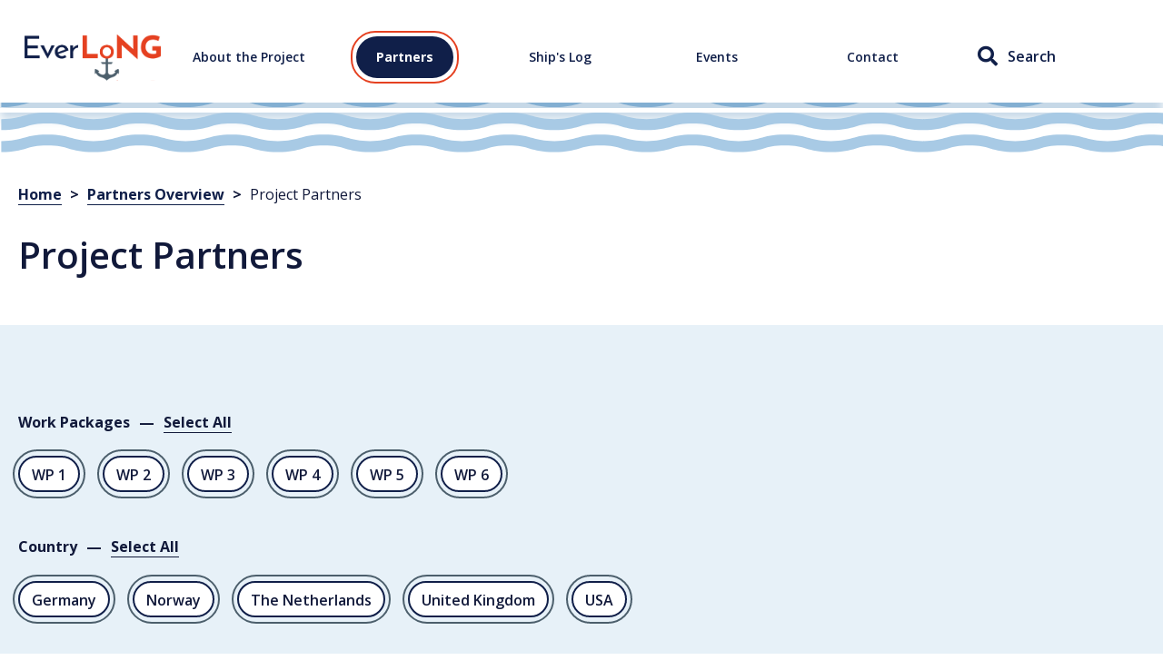

--- FILE ---
content_type: text/html; charset=UTF-8
request_url: https://everlongccus.eu/index.php/partners/project-partners
body_size: 11441
content:
<!DOCTYPE html>
<html lang="en" dir="ltr" prefix="content: http://purl.org/rss/1.0/modules/content/  dc: http://purl.org/dc/terms/  foaf: http://xmlns.com/foaf/0.1/  og: http://ogp.me/ns#  rdfs: http://www.w3.org/2000/01/rdf-schema#  schema: http://schema.org/  sioc: http://rdfs.org/sioc/ns#  sioct: http://rdfs.org/sioc/types#  skos: http://www.w3.org/2004/02/skos/core#  xsd: http://www.w3.org/2001/XMLSchema# ">
  <head>
    <meta charset="utf-8" />
<noscript><style>form.antibot * :not(.antibot-message) { display: none !important; }</style>
</noscript><script async src="https://www.googletagmanager.com/gtag/js?id=G-E5ESNF3MLG"></script>
<script>window.dataLayer = window.dataLayer || [];function gtag(){dataLayer.push(arguments)};gtag("js", new Date());gtag("set", "developer_id.dMDhkMT", true);gtag("config", "G-E5ESNF3MLG", {"groups":"default","page_placeholder":"PLACEHOLDER_page_location"});</script>
<meta name="Generator" content="Drupal 9 (https://www.drupal.org)" />
<meta name="MobileOptimized" content="width" />
<meta name="HandheldFriendly" content="true" />
<meta name="viewport" content="width=device-width, initial-scale=1.0" />
<link rel="icon" href="/sites/default/files/everlong-favicon.png" type="image/png" />

    <title>Project Partners | EverLoNG</title>

    <!-- Global site tag (gtag.js) - Google Analytics -->
    <script async src="https://www.googletagmanager.com/gtag/js?id=UA-216913924-1"></script>
    <script>
      window.dataLayer = window.dataLayer || [];
      function gtag(){dataLayer.push(arguments);}
      gtag('js', new Date());

      gtag('config', 'UA-216913924-1');
    </script>



    <meta name="viewport" content="width=device-width, initial-scale=1.0">
    <link rel="stylesheet" media="all" href="/sites/default/files/css/css_XaXc84R4UUk37e3-rAbycm3XMJGE2j3nIXzx-DW7Td0.css" />
<link rel="stylesheet" media="all" href="/sites/default/files/css/css_8kYcEwdX92VM0GTkmVPlGgetAIx3rUGL-0czA6fKhIU.css" />
<link rel="stylesheet" media="all" href="//fonts.googleapis.com/css2?family=Open+Sans:wght@300;400;600;700&amp;display=swap" />

    
    <script
    src="https://code.jquery.com/jquery-3.6.0.min.js"
    integrity="sha256-/xUj+3OJU5yExlq6GSYGSHk7tPXikynS7ogEvDej/m4="
    crossorigin="anonymous"></script>
    <link rel="preconnect" href="https://fonts.googleapis.com">
    <link href="https://fonts.googleapis.com/css2?family=Source+Sans+Pro:wght@200;300;400;600;700;900&display=swap" rel="stylesheet"> 
  </head>
  <body class="project-partners">
    
    <!-- Google Tag Manager (noscript) -->
        <!-- End Google Tag Manager (noscript) -->

    
        <a href="#main-content" class="visually-hidden focusable">
      Skip to main content
    </a>
    
      <div class="dialog-off-canvas-main-canvas" data-off-canvas-main-canvas>
    
<div class="layout-container">
  <header role="banner">
      <nav role="navigation" aria-labelledby="block-everlong-main-menu-menu" id="block-everlong-main-menu" class="block block-menu navigation menu--main">
            
  <h2 class="visually-hidden" id="block-everlong-main-menu-menu">Main navigation</h2>
  

        
              <ul class="menu">
                    <li class="menu-item menu-about-the-project">
        <span><a href="/about-the-project" data-drupal-link-system-path="about-the-project">About the Project</a> <i class="fas arrow fa-caret-down"></i></span>
                                <ul class="dropdown">
                    <li class="menu-item menu-objectives-&amp;-outcomes">
        <span><a href="/about-the-project/objectives-outcomes" data-drupal-link-system-path="about-the-project/objectives-outcomes">Objectives &amp; Outcomes</a> </span>
              </li>
                <li class="menu-item menu-work-packages">
        <span><a href="/about-the-project/work-packages" data-drupal-link-system-path="about-the-project/work-packages">Work Packages</a> </span>
              </li>
                <li class="menu-item menu-funding">
        <span><a href="/about-the-project/funding" data-drupal-link-system-path="about-the-project/funding">Funding</a> </span>
              </li>
                <li class="menu-item menu-results">
        <span><a href="/about-the-project/results" data-drupal-link-system-path="about-the-project/results">Results</a> </span>
              </li>
                <li class="menu-item menu-useful-links">
        <span><a href="/about-the-project/useful-links" data-drupal-link-system-path="about-the-project/useful-links">Useful Links</a> </span>
              </li>
              </ul>
  
              </li>
                <li class="menu-item menu-item--active-trail menu-partners">
        <span><a href="/partners" data-drupal-link-system-path="partners">Partners</a> <i class="fas arrow fa-caret-down"></i></span>
                                <ul class="dropdown">
                    <li class="menu-item menu-item--active-trail menu-project-partners">
        <span><a href="/partners/project-partners" data-drupal-link-system-path="partners/project-partners" class="is-active">Project Partners</a> </span>
              </li>
                <li class="menu-item menu-advisory-board">
        <span><a href="/partners/advisory-board" data-drupal-link-system-path="partners/advisory-board">Advisory Board</a> </span>
              </li>
              </ul>
  
              </li>
                <li class="menu-item menu-ship&#039;s-log">
        <span><a href="/ships-log" data-drupal-link-system-path="ships-log">Ship&#039;s Log</a> </span>
              </li>
                <li class="menu-item menu-home">
        <span><a href="/" data-drupal-link-system-path="&lt;front&gt;">Home</a> </span>
              </li>
                <li class="menu-item menu-events">
        <span><a href="/events" data-drupal-link-system-path="events">Events</a> </span>
              </li>
                <li class="menu-item menu-contact">
        <span><a href="/contact" data-drupal-link-system-path="contact">Contact</a> </span>
              </li>
                  <li id="block-everlong-search-li"><div class="search-block-form block block-search container-inline" data-drupal-selector="search-block-form" role="search">
  
    
  <div id="mobile-search-icon"></div>
      <form action="/search/node" method="get" id="search-block-form" accept-charset="UTF-8">
  <div class="js-form-item form-item js-form-type-search form-type-search js-form-item-keys form-item-keys form-no-label">
      <label for="edit-keys" class="visually-hidden">Search</label>
        <input title="Enter the terms you wish to search for." placeholder="Search" data-drupal-selector="edit-keys" type="search" id="edit-keys" name="keys" value="" size="15" maxlength="128" class="form-search" />

        </div>
<div data-drupal-selector="edit-actions" class="form-actions js-form-wrapper form-wrapper" id="edit-actions"><input data-drupal-selector="edit-submit" type="submit" id="edit-submit" value="Search" class="button js-form-submit form-submit" />
</div>

</form>

  </div>
</li>
          </ul>
  


  </nav>
<div class="search-block-form block block-search container-inline" data-drupal-selector="search-block-form" id="block-everlong-search" role="search">
  
    
  <div id="mobile-search-icon"></div>
      <form action="/index.php/search/node" method="get" id="search-block-form" accept-charset="UTF-8">
  <div class="js-form-item form-item js-form-type-search form-type-search js-form-item-keys form-item-keys form-no-label">
      <label for="edit-keys" class="visually-hidden">Search</label>
        <input title="Enter the terms you wish to search for." placeholder="Search" data-drupal-selector="edit-keys" type="search" id="edit-keys" name="keys" value="" size="15" maxlength="128" class="form-search" />

        </div>
<div data-drupal-selector="edit-actions" class="form-actions js-form-wrapper form-wrapper" id="edit-actions--2"><input data-drupal-selector="edit-submit" type="submit" id="edit-submit" value="Search" class="button js-form-submit form-submit" />
</div>

</form>

  </div>

  <div id="hamburger" class="hamburger"><span class="bar" onclick="javascript:void(0)"></span></div>
  <div id="headerWaves">
      </div>

  </header>

  
  

  

  
<div  class="region region-before-content container-1800">
          <div id="block-everlong-breadcrumbs" class="block block-system block-system-breadcrumb-block">
  
    
      
  <nav class="breadcrumb" role="navigation" aria-labelledby="system-breadcrumb">
    <h2 id="system-breadcrumb" class="visually-hidden">Breadcrumb</h2>
    <ol>
          <li>
                  <a href="/">Home</a>
              </li>
          <li>
                  <a href="/partners">Partners Overview</a>
              </li>
          <li>
                  Project Partners
              </li>
        </ol>
  </nav>


  </div>
<div id="block-everlong-page-title" class="block block-core block-page-title-block">
  
    
      
  <h1 class="page-title">Project Partners</h1>


  </div>

    </div>

  <main role="main">

    <a id="main-content" tabindex="-1"></a>
    
    <div class="layout-content -single">
        <div class="region region-content">
    <div data-drupal-messages-fallback class="hidden"></div><div class="views-exposed-form bef-exposed-form block block-views block-views-exposed-filter-blockproject-partners-page-1" data-bef-auto-submit-full-form="" data-bef-auto-submit="" data-bef-auto-submit-delay="500" data-drupal-selector="views-exposed-form-project-partners-page-1" id="block-exposedformproject-partnerspage-1">
  
    
      <form action="/index.php/partners/project-partners" method="get" id="views-exposed-form-project-partners-page-1" accept-charset="UTF-8">
  
<div class="form--inline clearfix">
  <fieldset data-drupal-selector="edit-field-work-packages-value" id="edit-field-work-packages-value--2--wrapper" class="fieldgroup form-composite js-form-item form-item js-form-wrapper form-wrapper">
      <legend>
    <span class="fieldset-legend">Work Packages</span>
  </legend>
  <div class="fieldset-wrapper">
                <div id="edit-field-work-packages-value--2" class="form-checkboxes"><div class="form-checkboxes bef-checkboxes bef-select-all-none form--inline">
                  
<div class="js-form-item form-item js-form-type-checkbox form-type-checkbox js-form-item-field-work-packages-value-1 form-item-field-work-packages-value-1">
        <input data-drupal-selector="edit-field-work-packages-value-1" type="checkbox" id="edit-field-work-packages-value-1--2" name="field_work_packages_value[1]" value="1" class="form-checkbox" />

        <label for="edit-field-work-packages-value-1--2" class="option">1</label>
          </div>

                    
<div class="js-form-item form-item js-form-type-checkbox form-type-checkbox js-form-item-field-work-packages-value-2 form-item-field-work-packages-value-2">
        <input data-drupal-selector="edit-field-work-packages-value-2" type="checkbox" id="edit-field-work-packages-value-2--2" name="field_work_packages_value[2]" value="2" class="form-checkbox" />

        <label for="edit-field-work-packages-value-2--2" class="option">2</label>
          </div>

                    
<div class="js-form-item form-item js-form-type-checkbox form-type-checkbox js-form-item-field-work-packages-value-3 form-item-field-work-packages-value-3">
        <input data-drupal-selector="edit-field-work-packages-value-3" type="checkbox" id="edit-field-work-packages-value-3--2" name="field_work_packages_value[3]" value="3" class="form-checkbox" />

        <label for="edit-field-work-packages-value-3--2" class="option">3</label>
          </div>

                    
<div class="js-form-item form-item js-form-type-checkbox form-type-checkbox js-form-item-field-work-packages-value-4 form-item-field-work-packages-value-4">
        <input data-drupal-selector="edit-field-work-packages-value-4" type="checkbox" id="edit-field-work-packages-value-4--2" name="field_work_packages_value[4]" value="4" class="form-checkbox" />

        <label for="edit-field-work-packages-value-4--2" class="option">4</label>
          </div>

                    
<div class="js-form-item form-item js-form-type-checkbox form-type-checkbox js-form-item-field-work-packages-value-5 form-item-field-work-packages-value-5">
        <input data-drupal-selector="edit-field-work-packages-value-5" type="checkbox" id="edit-field-work-packages-value-5--2" name="field_work_packages_value[5]" value="5" class="form-checkbox" />

        <label for="edit-field-work-packages-value-5--2" class="option">5</label>
          </div>

                    
<div class="js-form-item form-item js-form-type-checkbox form-type-checkbox js-form-item-field-work-packages-value-6 form-item-field-work-packages-value-6">
        <input data-drupal-selector="edit-field-work-packages-value-6" type="checkbox" id="edit-field-work-packages-value-6--2" name="field_work_packages_value[6]" value="6" class="form-checkbox" />

        <label for="edit-field-work-packages-value-6--2" class="option">6</label>
          </div>

      </div>
</div>

          </div>
</fieldset>
<fieldset data-drupal-selector="edit-field-country-value" id="edit-field-country-value--2--wrapper" class="fieldgroup form-composite js-form-item form-item js-form-wrapper form-wrapper">
      <legend>
    <span class="fieldset-legend">Country</span>
  </legend>
  <div class="fieldset-wrapper">
                <div id="edit-field-country-value--2" class="form-checkboxes"><div class="form-checkboxes bef-checkboxes bef-select-all-none form--inline">
                  
<div class="js-form-item form-item js-form-type-checkbox form-type-checkbox js-form-item-field-country-value-belgium form-item-field-country-value-belgium">
        <input data-drupal-selector="edit-field-country-value-belgium" type="checkbox" id="edit-field-country-value-belgium--2" name="field_country_value[Belgium]" value="Belgium" class="form-checkbox" />

        <label for="edit-field-country-value-belgium--2" class="option">Belgium</label>
          </div>

                    
<div class="js-form-item form-item js-form-type-checkbox form-type-checkbox js-form-item-field-country-value-germany form-item-field-country-value-germany">
        <input data-drupal-selector="edit-field-country-value-germany" type="checkbox" id="edit-field-country-value-germany--2" name="field_country_value[Germany]" value="Germany" class="form-checkbox" />

        <label for="edit-field-country-value-germany--2" class="option">Germany</label>
          </div>

                    
<div class="js-form-item form-item js-form-type-checkbox form-type-checkbox js-form-item-field-country-value-norway form-item-field-country-value-norway">
        <input data-drupal-selector="edit-field-country-value-norway" type="checkbox" id="edit-field-country-value-norway--2" name="field_country_value[Norway]" value="Norway" class="form-checkbox" />

        <label for="edit-field-country-value-norway--2" class="option">Norway</label>
          </div>

                    
<div class="js-form-item form-item js-form-type-checkbox form-type-checkbox js-form-item-field-country-value-singapore form-item-field-country-value-singapore">
        <input data-drupal-selector="edit-field-country-value-singapore" type="checkbox" id="edit-field-country-value-singapore--2" name="field_country_value[Singapore]" value="Singapore" class="form-checkbox" />

        <label for="edit-field-country-value-singapore--2" class="option">Singapore</label>
          </div>

                    
<div class="js-form-item form-item js-form-type-checkbox form-type-checkbox js-form-item-field-country-value-the-netherlands form-item-field-country-value-the-netherlands">
        <input data-drupal-selector="edit-field-country-value-the-netherlands" type="checkbox" id="edit-field-country-value-the-netherlands--2" name="field_country_value[The Netherlands]" value="The Netherlands" class="form-checkbox" />

        <label for="edit-field-country-value-the-netherlands--2" class="option">The Netherlands</label>
          </div>

                    
<div class="js-form-item form-item js-form-type-checkbox form-type-checkbox js-form-item-field-country-value-united-kingdom form-item-field-country-value-united-kingdom">
        <input data-drupal-selector="edit-field-country-value-united-kingdom" type="checkbox" id="edit-field-country-value-united-kingdom--2" name="field_country_value[United Kingdom]" value="United Kingdom" class="form-checkbox" />

        <label for="edit-field-country-value-united-kingdom--2" class="option">United Kingdom</label>
          </div>

                    
<div class="js-form-item form-item js-form-type-checkbox form-type-checkbox js-form-item-field-country-value-usa form-item-field-country-value-usa">
        <input data-drupal-selector="edit-field-country-value-usa" type="checkbox" id="edit-field-country-value-usa--2" name="field_country_value[USA]" value="USA" class="form-checkbox" />

        <label for="edit-field-country-value-usa--2" class="option">USA</label>
          </div>

      </div>
</div>

          </div>
</fieldset>
<div data-drupal-selector="edit-actions" class="form-actions js-form-wrapper form-wrapper" id="edit-actions--2"><input data-bef-auto-submit-click="" class="js-hide button js-form-submit form-submit" data-drupal-selector="edit-submit-project-partners-2" type="submit" id="edit-submit-project-partners--2" value="Apply" />
</div>

</div>

</form>

  </div>
<div id="block-everlong-content" class="block block-system block-system-main-block">
  
    
      <div class="views-element-container"><div class="container-1800 view view-project-partners view-id-project_partners view-display-id-page_1 js-view-dom-id-8c8d34e0e36413d7ea42a7728f8fcbb87e670f0519008b780d87e31946f6866c">
  
    
      
      <div class="view-content">
          <div class="views-row">
<div data-popup=node-content-35 class="partner-card">
    <div class="partner-img">
                        <img src='/sites/default/files/2024-04/akp%20gce_1.png' alt='' />
                
    </div>
</div>


<!-- popup content -->
<div class="popup-node-content" id="node-content-35">
    <div class="popup-content">
        <div class="popup-top-bar">
            <h2>ÅKP AS / GCE Blue Maritime Cluster</h2> 
            <i class="fas fa-times-circle close-popup"></i>
            <div class="partner-details">
                <span>Norway</span>
                <span>Partner Type: <b>Maritime Cluster management</b></span>

                                
                <span>
                    WPs:
                    <b>
                                                    <span class="content-label">
                            2,
                            </span>
                                                    <span class="content-label">
                            3,
                            </span>
                                                    <span class="content-label">
                            4,
                            </span>
                                                    <span class="content-label">
                            5
                            </span>
                                            </b>
                </span>

                                                <span>
                    <b>
                        WP
                                                lead
                    </b>
                </span>
            </div>
        </div>

        <div class="flex-wrapper popup-main-content">
            <div class="popup-img">
                                <img src='/sites/default/files/2024-04/akp%20gce_1.png' alt='' />
                            </div>

            <div class="body-content"><p>GCE Blue Maritime Cluster is one of Norway’s biggest industrial clusters and is representing companies throughout the complete maritime value chain.<br />
ÅKP AS is hosting the cluster and is also a regional hub for innovation, business development, which facilitates and supports a range of regional, national and international projects.</p>

<p>With its valuable connections to the maritime environment, particularly in the north West of Norway, including ports, ÅKP AS will support EverLoNG’s CO<sub>2</sub> offloading strategy work and the development of an offloading network.</p>
</div>

            <div class="popup-footer">
                <a href='https://www.bluemaritimecluster.no/gce' target="_blank" class="btn-primary">Visit Partner Website</a>
            </div>
        </div>
    </div>
</div>
</div>
    <div class="views-row">
<div data-popup=node-content-41 class="partner-card">
    <div class="partner-img">
                        <img src='/sites/default/files/2022-02/16-Antony-Veder.png' alt='' />
                
    </div>
</div>


<!-- popup content -->
<div class="popup-node-content" id="node-content-41">
    <div class="popup-content">
        <div class="popup-top-bar">
            <h2>Anthony Veder</h2> 
            <i class="fas fa-times-circle close-popup"></i>
            <div class="partner-details">
                <span>The Netherlands</span>
                <span>Partner Type: <b>Ship owner, Ship operator</b></span>

                                
                <span>
                    WPs:
                    <b>
                                                    <span class="content-label">
                            2,
                            </span>
                                                    <span class="content-label">
                            3,
                            </span>
                                                    <span class="content-label">
                            5
                            </span>
                                            </b>
                </span>

                                                <span>
                    <b>
                        WP
                                                lead
                    </b>
                </span>
            </div>
        </div>

        <div class="flex-wrapper popup-main-content">
            <div class="popup-img">
                                <img src='/sites/default/files/2022-02/16-Antony-Veder.png' alt='' />
                            </div>

            <div class="body-content"><p>Anthony Veder is a gas shipping company providing high-quality services to global chemicals manufacturers worldwide. Its fleet of gas tankers provide specialised transport of Liquefied Petroleum Gas (LPG), Liquefied Natural Gas (LNG) and Petrochemical gases.&nbsp;</p>

<p>The company will be an advisor on EverLoNG’s CO<sub>2</sub> Shipping Interoperability Industry Group (CSIIG) and will contribute to CO<sub>2</sub> offloading and storage strategies and the development of a European roadmap towards an offloading network. It will also provide advice on the design of CO<sub>2</sub> storage units and contribute to process hazard analysis, or HAZIDs.<br />
&nbsp;</p>
</div>

            <div class="popup-footer">
                <a href='https://anthonyveder.com/' target="_blank" class="btn-primary">Visit Partner Website</a>
            </div>
        </div>
    </div>
</div>
</div>
    <div class="views-row">
<div data-popup=node-content-34 class="partner-card">
    <div class="partner-img">
                        <img src='/sites/default/files/2022-02/10-Bureau-Veritas.png' alt='' />
                
    </div>
</div>


<!-- popup content -->
<div class="popup-node-content" id="node-content-34">
    <div class="popup-content">
        <div class="popup-top-bar">
            <h2>Bureau Veritas Norway AS</h2> 
            <i class="fas fa-times-circle close-popup"></i>
            <div class="partner-details">
                <span>Norway</span>
                <span>Partner Type: <b>Classification Society</b></span>

                                
                <span>
                    WPs:
                    <b>
                                                    <span class="content-label">
                            5
                            </span>
                                            </b>
                </span>

                                                <span>
                    <b>
                        WP
                                                lead
                    </b>
                </span>
            </div>
        </div>

        <div class="flex-wrapper popup-main-content">
            <div class="popup-img">
                                <img src='/sites/default/files/2022-02/10-Bureau-Veritas.png' alt='' />
                            </div>

            <div class="body-content"><p>Bureau Veritas Marine &amp; Offshore is one of the&nbsp;world’s leading ship classification societies and offshore safety and verification bodies.&nbsp;And because we’re part of Bureau Veritas, a world leader in testing, inspection and certification services with over 78,000 employees in more than 1600 locations, we have a truly global outlook, bringing a broader understanding of the global supply chain and blue economy. We are&nbsp;by your side to help you navigate the energy transition; supporting you with practical advice, tools and technology for you to make the right decisions to run a safe, sustainable and high performing business.<br />
&nbsp;<br />
Bureau Veritas covers the regulatory and safety assessment work in work package 5 of EverLoNG.</p>
</div>

            <div class="popup-footer">
                <a href='https://marine-offshore.bureauveritas.com/' target="_blank" class="btn-primary">Visit Partner Website</a>
            </div>
        </div>
    </div>
</div>
</div>
    <div class="views-row">
<div data-popup=node-content-25 class="partner-card">
    <div class="partner-img">
                        <img src='/sites/default/files/2022-02/03-Bouman-and-Carbotreat.png' alt='' />
                
    </div>
</div>


<!-- popup content -->
<div class="popup-node-content" id="node-content-25">
    <div class="popup-content">
        <div class="popup-top-bar">
            <h2>Carbotreat B.V.</h2> 
            <i class="fas fa-times-circle close-popup"></i>
            <div class="partner-details">
                <span>The Netherlands</span>
                <span>Partner Type: <b>SBCC provider, Engineering company</b></span>

                                
                <span>
                    WPs:
                    <b>
                                                    <span class="content-label">
                            1,
                            </span>
                                                    <span class="content-label">
                            3,
                            </span>
                                                    <span class="content-label">
                            4,
                            </span>
                                                    <span class="content-label">
                            5
                            </span>
                                            </b>
                </span>

                                                <span>
                    <b>
                        WP
                                                lead
                    </b>
                </span>
            </div>
        </div>

        <div class="flex-wrapper popup-main-content">
            <div class="popup-img">
                                <img src='/sites/default/files/2022-02/03-Bouman-and-Carbotreat.png' alt='' />
                            </div>

            <div class="body-content"><p>Carbotreat, a&nbsp;Bouman Industries company, designs, develops, manufactures and maintains carbon capture systems and liquefaction plants for land based and maritime applications. In EverLoNG, the company will engineer, procure and construct the prototype capture unit and assist the demonstration campaigns.</p>

<p>Carbotreat will also take part in the conceptual design of the full-scale capture systems, designing heat integration systems and the standardised SBCC system. It will contribute to safety studies, Techno-Economic Analysis (TEAs) and Life-Cycle Assessments (LCAs) and will also demonstrate CO<sub>2</sub> utilisation and storage.</p>
</div>

            <div class="popup-footer">
                <a href='https://carbotreat.com/maritime/' target="_blank" class="btn-primary">Visit Partner Website</a>
            </div>
        </div>
    </div>
</div>
</div>
    <div class="views-row">
<div data-popup=node-content-18 class="partner-card">
    <div class="partner-img">
                        <img src='/sites/default/files/2022-02/02-Conoship.png' alt='' />
                
    </div>
</div>


<!-- popup content -->
<div class="popup-node-content" id="node-content-18">
    <div class="popup-content">
        <div class="popup-top-bar">
            <h2>Conoship</h2> 
            <i class="fas fa-times-circle close-popup"></i>
            <div class="partner-details">
                <span>The Netherlands</span>
                <span>Partner Type: <b>Ship Designer and SBCCS integrator</b></span>

                                
                <span>
                    WPs:
                    <b>
                                                    <span class="content-label">
                            1,
                            </span>
                                                    <span class="content-label">
                            2,
                            </span>
                                                    <span class="content-label">
                            3,
                            </span>
                                                    <span class="content-label">
                            4,
                            </span>
                                                    <span class="content-label">
                            5,
                            </span>
                                                    <span class="content-label">
                            6
                            </span>
                                            </b>
                </span>

                                                <span>
                    <b>
                        WP
                                                    <span class="content-label">
                            
                            3
                            
                            </span>
                                                lead
                    </b>
                </span>
            </div>
        </div>

        <div class="flex-wrapper popup-main-content">
            <div class="popup-img">
                                <img src='/sites/default/files/2022-02/02-Conoship.png' alt='' />
                            </div>

            <div class="body-content"><p>Founded in 1952, Conoship is an innovative ship design and engineering company with expertise across the shipbuilding process. It will establish the optimal arrangements for integrating full-scale ship-based carbon capture onboard the project ships, focusing on ship infrastructure and stability.</p>

<p>The company will also advise on the best integration of the prototype capture pilot for the demonstration campaign, support safety studies and participate in Techno-Economic Analysis (TEAs) and participate in Life-Cycle Assessments (LCAs).</p>
</div>

            <div class="popup-footer">
                <a href='https://www.conoship.com/' target="_blank" class="btn-primary">Visit Partner Website</a>
            </div>
        </div>
    </div>
</div>
</div>
    <div class="views-row">
<div data-popup=node-content-40 class="partner-card">
    <div class="partner-img">
                        <img src='/sites/default/files/2022-02/15-DNV.png' alt='' />
                
    </div>
</div>


<!-- popup content -->
<div class="popup-node-content" id="node-content-40">
    <div class="popup-content">
        <div class="popup-top-bar">
            <h2>DNV</h2> 
            <i class="fas fa-times-circle close-popup"></i>
            <div class="partner-details">
                <span>Norway</span>
                <span>Partner Type: <b>Classification Society</b></span>

                                
                <span>
                    WPs:
                    <b>
                                                    <span class="content-label">
                            5
                            </span>
                                            </b>
                </span>

                                                <span>
                    <b>
                        WP
                                                lead
                    </b>
                </span>
            </div>
        </div>

        <div class="flex-wrapper popup-main-content">
            <div class="popup-img">
                                <img src='/sites/default/files/2022-02/15-DNV.png' alt='' />
                            </div>

            <div class="body-content"><p>DNV is a global, independent expert in assurance and risk management and the world’s leading classification society and advisor for the maritime industry. It delivers testing, certification and technical advisory services to the energy value chain. Together with Bureau Veritas, DNV will cover regulatory and safety assessment aspects in work package 5.</p>
</div>

            <div class="popup-footer">
                <a href='https://www.dnv.com/' target="_blank" class="btn-primary">Visit Partner Website</a>
            </div>
        </div>
    </div>
</div>
</div>
    <div class="views-row">
<div data-popup=node-content-31 class="partner-card">
    <div class="partner-img">
                        <img src='/sites/default/files/2022-02/07-FZ-Juelich.png' alt='' />
                
    </div>
</div>


<!-- popup content -->
<div class="popup-node-content" id="node-content-31">
    <div class="popup-content">
        <div class="popup-top-bar">
            <h2>Forschungszentrum Jülich GmbH</h2> 
            <i class="fas fa-times-circle close-popup"></i>
            <div class="partner-details">
                <span>Germany</span>
                <span>Partner Type: <b>R&amp;D</b></span>

                                
                <span>
                    WPs:
                    <b>
                                                    <span class="content-label">
                            4,
                            </span>
                                                    <span class="content-label">
                            6
                            </span>
                                            </b>
                </span>

                                                <span>
                    <b>
                        WP
                                                    <span class="content-label">
                            
                            4
                            
                            </span>
                                                lead
                    </b>
                </span>
            </div>
        </div>

        <div class="flex-wrapper popup-main-content">
            <div class="popup-img">
                                <img src='/sites/default/files/2022-02/07-FZ-Juelich.png' alt='' />
                            </div>

            <div class="body-content"><p>Forschungszentrum Jülich GmbH (FZJ) is one of Europe’s largest interdisciplinary research centres with nine research institutes working across a varied portfolio of disciplines.</p>

<p>FZJ will lead EverLoNG’s WP4, evaluating the environmental impact of the different SBCC full chains, using Life Cycle Assessment (LCA) and providing evaluation of CO2 equivalent reduction targets.</p>
</div>

            <div class="popup-footer">
                <a href='https://www.fz-juelich.de/portal/EN/Home/home_node.html' target="_blank" class="btn-primary">Visit Partner Website</a>
            </div>
        </div>
    </div>
</div>
</div>
    <div class="views-row">
<div data-popup=node-content-28 class="partner-card">
    <div class="partner-img">
                        <img src='/sites/default/files/2022-02/05-Heerema-Marina-Contractors.png' alt='' />
                
    </div>
</div>


<!-- popup content -->
<div class="popup-node-content" id="node-content-28">
    <div class="popup-content">
        <div class="popup-top-bar">
            <h2>Heerema Marine Contractors </h2> 
            <i class="fas fa-times-circle close-popup"></i>
            <div class="partner-details">
                <span>The Netherlands</span>
                <span>Partner Type: <b>Ship owner, Ship operator</b></span>

                                
                <span>
                    WPs:
                    <b>
                                                    <span class="content-label">
                            1,
                            </span>
                                                    <span class="content-label">
                            2,
                            </span>
                                                    <span class="content-label">
                            3,
                            </span>
                                                    <span class="content-label">
                            4,
                            </span>
                                                    <span class="content-label">
                            5
                            </span>
                                            </b>
                </span>

                                                <span>
                    <b>
                        WP
                                                lead
                    </b>
                </span>
            </div>
        </div>

        <div class="flex-wrapper popup-main-content">
            <div class="popup-img">
                                <img src='/sites/default/files/2022-02/05-Heerema-Marina-Contractors.png' alt='' />
                            </div>

            <div class="body-content"><p>Heerema’s group of companies engineer, design, construct, transport, install and remove offshore structures for the energy industries. &nbsp;The company will host the small-scale CO<sub>2</sub> capture system and SBCC prototype onboard its ship, the Sleipnir.&nbsp;</p>

<p>The company will make the necessary arrangements for the prototype campaign, including any tie-ins to the ship. It will also contribute to Techno-Economic Analysis (TEAs) and participate in Life-Cycle Assessments (LCAs) and safety studies concerning its ship.</p>
</div>

            <div class="popup-footer">
                <a href='https://www.heerema.com/heerema-marine-contractors' target="_blank" class="btn-primary">Visit Partner Website</a>
            </div>
        </div>
    </div>
</div>
</div>
    <div class="views-row">
<div data-popup=node-content-37 class="partner-card">
    <div class="partner-img">
                        <img src='/sites/default/files/2023-02/13%20-%20LR_Logo_rgb_with%20Blue_Logotype%20copy_0.png' alt='' />
                
    </div>
</div>


<!-- popup content -->
<div class="popup-node-content" id="node-content-37">
    <div class="popup-content">
        <div class="popup-top-bar">
            <h2>Lloyd’s Register</h2> 
            <i class="fas fa-times-circle close-popup"></i>
            <div class="partner-details">
                <span>United Kingdom</span>
                <span>Partner Type: <b>Classification Society</b></span>

                                
                <span>
                    WPs:
                    <b>
                                                    <span class="content-label">
                            1,
                            </span>
                                                    <span class="content-label">
                            3,
                            </span>
                                                    <span class="content-label">
                            4,
                            </span>
                                                    <span class="content-label">
                            5,
                            </span>
                                                    <span class="content-label">
                            6
                            </span>
                                            </b>
                </span>

                                                <span>
                    <b>
                        WP
                                                    <span class="content-label">
                            
                            5
                            
                            </span>
                                                lead
                    </b>
                </span>
            </div>
        </div>

        <div class="flex-wrapper popup-main-content">
            <div class="popup-img">
                                <img src='/sites/default/files/2023-02/13%20-%20LR_Logo_rgb_with%20Blue_Logotype%20copy_0.png' alt='' />
                            </div>

            <div class="body-content"><p>Lloyd’s Register is part of the Lloyd’s Register Group, a global risk management and safety assurance organisation that works to enhance safety and to approve assets and systems at sea, on land and in the air.&nbsp;</p>

<p>It will lead work package 5 on the regulatory framework for ship-based carbon capture (SBCC) systems in collaboration with other class societies Bureau Veritas and DNV, technology developers and end users.&nbsp;</p>

<p>The class societies aim to de-risk the installation of SBCC systems on board ships and disseminate results among international regulatory regimes.<br />
&nbsp;</p>
</div>

            <div class="popup-footer">
                <a href='https://www.lr.org' target="_blank" class="btn-primary">Visit Partner Website</a>
            </div>
        </div>
    </div>
</div>
</div>
    <div class="views-row">
<div data-popup=node-content-38 class="partner-card">
    <div class="partner-img">
                        <img src='/sites/default/files/2022-02/14-Los-Alamos.png' alt='' />
                
    </div>
</div>


<!-- popup content -->
<div class="popup-node-content" id="node-content-38">
    <div class="popup-content">
        <div class="popup-top-bar">
            <h2>Los Alamos National Laboratory</h2> 
            <i class="fas fa-times-circle close-popup"></i>
            <div class="partner-details">
                <span>USA</span>
                <span>Partner Type: <b>R&amp;D</b></span>

                                
                <span>
                    WPs:
                    <b>
                                                    <span class="content-label">
                            1
                            </span>
                                            </b>
                </span>

                                                <span>
                    <b>
                        WP
                                                lead
                    </b>
                </span>
            </div>
        </div>

        <div class="flex-wrapper popup-main-content">
            <div class="popup-img">
                                <img src='/sites/default/files/2022-02/14-Los-Alamos.png' alt='' />
                            </div>

            <div class="body-content"><p>Los Alamos National Laboratory (LANL) is the USA’s premier security science laboratory with research and development programmes focusing on energy, medical, biotechnology, high-energy physics and advanced scientific computing.&nbsp;</p>

<p>LANL will provide analytical support for quantifying solvent degradation rates and developing an overall solvent management strategy. It will contribute to the design of the solvent reclaiming process for CO<sub>2</sub> offloading facilities and will also be responsible for coordinating research within work packages 2 and 4.</p>
</div>

            <div class="popup-footer">
                <a href='https://www.lanl.gov/' target="_blank" class="btn-primary">Visit Partner Website</a>
            </div>
        </div>
    </div>
</div>
</div>
    <div class="views-row">
<div data-popup=node-content-30 class="partner-card">
    <div class="partner-img">
                        <img src='/sites/default/files/2022-02/06-MAN-ES.png' alt='' />
                
    </div>
</div>


<!-- popup content -->
<div class="popup-node-content" id="node-content-30">
    <div class="popup-content">
        <div class="popup-top-bar">
            <h2>MAN Energy Solutions</h2> 
            <i class="fas fa-times-circle close-popup"></i>
            <div class="partner-details">
                <span>Germany</span>
                <span>Partner Type: <b>Engine provider, Engineering company</b></span>

                                
                <span>
                    WPs:
                    <b>
                                                    <span class="content-label">
                            1,
                            </span>
                                                    <span class="content-label">
                            3,
                            </span>
                                                    <span class="content-label">
                            4,
                            </span>
                                                    <span class="content-label">
                            5
                            </span>
                                            </b>
                </span>

                                                <span>
                    <b>
                        WP
                                                lead
                    </b>
                </span>
            </div>
        </div>

        <div class="flex-wrapper popup-main-content">
            <div class="popup-img">
                                <img src='/sites/default/files/2022-02/06-MAN-ES.png' alt='' />
                            </div>

            <div class="body-content"><p>MAN Energy Solutions is the world’s leading provider of large-bore diesel and gas engines and turbomachinery. Its portfolio includes two-stroke and four-stroke engines for marine and stationary applications, turbochargers and propellers, as well as gas and steam turbines, compressors and chemical reactors.</p>

<p>MAN will advise the EverLoNG experimental programme, providing know-how for MAN-built engines and exhaust gas compositions. It will also advise on the CO<sub>2</sub> liquefaction system design and conduct analysis of SBCC and ship system integration and contribute to Techno-Economic Analysis (TEAs) and Life-Cycle Assessments (LCAs).</p>

<p>MAN will research potential markets for SBCC and alternative mitigation technologies and support the development of utilisation options.</p>
</div>

            <div class="popup-footer">
                <a href='https://www.man-es.com/' target="_blank" class="btn-primary">Visit Partner Website</a>
            </div>
        </div>
    </div>
</div>
</div>
    <div class="views-row">
<div data-popup=node-content-39 class="partner-card">
    <div class="partner-img">
                        <img src='/sites/default/files/2022-02/14a-Nexant-ECA.png' alt='' />
                
    </div>
</div>


<!-- popup content -->
<div class="popup-node-content" id="node-content-39">
    <div class="popup-content">
        <div class="popup-top-bar">
            <h2>Nexant Energy and Chemical Advisory</h2> 
            <i class="fas fa-times-circle close-popup"></i>
            <div class="partner-details">
                <span>USA</span>
                <span>Partner Type: <b>Engineering consultant company</b></span>

                                
                <span>
                    WPs:
                    <b>
                                                    <span class="content-label">
                            2,
                            </span>
                                                    <span class="content-label">
                            4
                            </span>
                                            </b>
                </span>

                                                <span>
                    <b>
                        WP
                                                lead
                    </b>
                </span>
            </div>
        </div>

        <div class="flex-wrapper popup-main-content">
            <div class="popup-img">
                                <img src='/sites/default/files/2022-02/14a-Nexant-ECA.png' alt='' />
                            </div>

            <div class="body-content"><p>Nexant Energy and Chemical Advisory is a long-standing advisor for the energy, gas, refining and chemical industries with clients, which include major oil, gas and chemical companies, governments, financial institutions and regulators.&nbsp;</p>

<p>Within work package 2, Nexant will design the CO<sub>2</sub> offloading facilities and onshore CO<sub>2</sub> purification and conditioning plants. The onshore plants will include solvent reclaiming facilities, which Nexant will design. &nbsp;The company will also provide support for Techno-Economic Analysis of the full CCUS chain, as part of &nbsp;work package 4.</p>
</div>

            <div class="popup-footer">
                <a href='https://www.nexanteca.com/' target="_blank" class="btn-primary">Visit Partner Website</a>
            </div>
        </div>
    </div>
</div>
</div>
    <div class="views-row">
<div data-popup=node-content-36 class="partner-card">
    <div class="partner-img">
                        <img src='/sites/default/files/2023-07/SCCS%20logo.png' alt='' />
                
    </div>
</div>


<!-- popup content -->
<div class="popup-node-content" id="node-content-36">
    <div class="popup-content">
        <div class="popup-top-bar">
            <h2>Scottish Carbon Capture &amp; Storage (University of Edinburgh)</h2> 
            <i class="fas fa-times-circle close-popup"></i>
            <div class="partner-details">
                <span>United Kingdom</span>
                <span>Partner Type: <b>R&amp;D</b></span>

                                
                <span>
                    WPs:
                    <b>
                                                    <span class="content-label">
                            2,
                            </span>
                                                    <span class="content-label">
                            5,
                            </span>
                                                    <span class="content-label">
                            6
                            </span>
                                            </b>
                </span>

                                                <span>
                    <b>
                        WP
                                                    <span class="content-label">
                            
                            6
                            
                            </span>
                                                lead
                    </b>
                </span>
            </div>
        </div>

        <div class="flex-wrapper popup-main-content">
            <div class="popup-img">
                                <img src='/sites/default/files/2023-07/SCCS%20logo.png' alt='' />
                            </div>

            <div class="body-content"><p>Scottish Carbon Capture &amp; Storage (SCCS) is the UK’s largest CCS research group with researchers at its partner institutes spearheading innovative research. The SCCS Team provide a range of professional services, including policy research and communications.</p>

<p>SCCS has a track record in CO<sub>2</sub> shipping analysis for CCS projects and will leads Task 2.2 in WP2, developing the CO<sub>2</sub> Shipping Interoperability Industry Group (CSIIG), dissemination and knowledge exchange and development of the port readiness tool. It will deliver communication and dissemination activities within work package 6.&nbsp;<br />
&nbsp;</p>
</div>

            <div class="popup-footer">
                <a href='http://sccs.org.uk/' target="_blank" class="btn-primary">Visit Partner Website</a>
            </div>
        </div>
    </div>
</div>
</div>
    <div class="views-row">
<div data-popup=node-content-33 class="partner-card">
    <div class="partner-img">
                        <img src='/sites/default/files/2022-02/09-SINTEF.png' alt='' />
                
    </div>
</div>


<!-- popup content -->
<div class="popup-node-content" id="node-content-33">
    <div class="popup-content">
        <div class="popup-top-bar">
            <h2>SINTEF AS</h2> 
            <i class="fas fa-times-circle close-popup"></i>
            <div class="partner-details">
                <span>Norway</span>
                <span>Partner Type: <b>R&amp;D </b></span>

                                
                <span>
                    WPs:
                    <b>
                                                    <span class="content-label">
                            2,
                            </span>
                                                    <span class="content-label">
                            4,
                            </span>
                                                    <span class="content-label">
                            6
                            </span>
                                            </b>
                </span>

                                                <span>
                    <b>
                        WP
                                                    <span class="content-label">
                            
                            2
                            
                            </span>
                                                lead
                    </b>
                </span>
            </div>
        </div>

        <div class="flex-wrapper popup-main-content">
            <div class="popup-img">
                                <img src='/sites/default/files/2022-02/09-SINTEF.png' alt='' />
                            </div>

            <div class="body-content"><p>SINTEF AS is a part of the SINTEF Foundation, the largest independent research organisation in Scandinavia. SINTEF Industry has been involved in several international, EU and national projects on CO<sub>2</sub> capture and storage.</p>

<p>It will be responsible for activities relating to Techno-Economic Analysis, CO<sub>2</sub> specifications, CO<sub>2</sub> offloading strategies and the development of a roadmap for a CO<sub>2</sub> offloading network.</p>
</div>

            <div class="popup-footer">
                <a href='https://www.sintef.no/en/' target="_blank" class="btn-primary">Visit Partner Website</a>
            </div>
        </div>
    </div>
</div>
</div>
    <div class="views-row">
<div data-popup=node-content-17 class="partner-card">
    <div class="partner-img">
                        <img src='/sites/default/files/2022-02/01-TNO.png' alt='' />
                
    </div>
</div>


<!-- popup content -->
<div class="popup-node-content" id="node-content-17">
    <div class="popup-content">
        <div class="popup-top-bar">
            <h2>TNO</h2> 
            <i class="fas fa-times-circle close-popup"></i>
            <div class="partner-details">
                <span>The Netherlands</span>
                <span>Partner Type: <b>R&amp;D</b></span>

                                
                <span>
                    WPs:
                    <b>
                                                    <span class="content-label">
                            1,
                            </span>
                                                    <span class="content-label">
                            2,
                            </span>
                                                    <span class="content-label">
                            3,
                            </span>
                                                    <span class="content-label">
                            4,
                            </span>
                                                    <span class="content-label">
                            5,
                            </span>
                                                    <span class="content-label">
                            6
                            </span>
                                            </b>
                </span>

                                                <span>
                    <b>
                        WP
                                                    <span class="content-label">
                            
                            1
                            
                            </span>
                                                    <span class="content-label">
                            &
                            6
                            
                            </span>
                                                lead
                    </b>
                </span>
            </div>
        </div>

        <div class="flex-wrapper popup-main-content">
            <div class="popup-img">
                                <img src='/sites/default/files/2022-02/01-TNO.png' alt='' />
                            </div>

            <div class="body-content"><p>TNO is the largest fully independent research, development and consultancy organisation in the Netherlands. It provides contract research and specialist consultancy and grants licences for patents and specialist software.</p>

<p>In EverLoNG, TNO will undertake test campaigns with its mobile CO2 capture plant and assist with the conceptual design and operation of the prototype CO2 capture demonstration campaign.</p>

<p>The team will also lead Techno-Economic Analysis (TEAs) and participate in Life-Cycle Assessments (LCAs) and safety studies.</p>
</div>

            <div class="popup-footer">
                <a href='https://www.tno.nl/en/focus-areas/energy' target="_blank" class="btn-primary">Visit Partner Website</a>
            </div>
        </div>
    </div>
</div>
</div>
    <div class="views-row">
<div data-popup=node-content-32 class="partner-card">
    <div class="partner-img">
                        <img src='/sites/default/files/2022-02/08-TotalEnergies.png' alt='' />
                
    </div>
</div>


<!-- popup content -->
<div class="popup-node-content" id="node-content-32">
    <div class="popup-content">
        <div class="popup-top-bar">
            <h2>TotalEnergies EP Norge AS</h2> 
            <i class="fas fa-times-circle close-popup"></i>
            <div class="partner-details">
                <span>Norway</span>
                <span>Partner Type: <b>Ship owner, Ship operator</b></span>

                                
                <span>
                    WPs:
                    <b>
                                                    <span class="content-label">
                            1,
                            </span>
                                                    <span class="content-label">
                            2,
                            </span>
                                                    <span class="content-label">
                            3,
                            </span>
                                                    <span class="content-label">
                            4,
                            </span>
                                                    <span class="content-label">
                            5
                            </span>
                                            </b>
                </span>

                                                <span>
                    <b>
                        WP
                                                lead
                    </b>
                </span>
            </div>
        </div>

        <div class="flex-wrapper popup-main-content">
            <div class="popup-img">
                                <img src='/sites/default/files/2022-02/08-TotalEnergies.png' alt='' />
                            </div>

            <div class="body-content"><p>TotalEnergies is a major oil and gas operator, bringing experience to EverLoNG’s work packages as ship operators and CO<sub>2</sub> capture and transport technology experts as well as knowledge of geological CO<sub>2</sub> storage.</p>

<p>The company is providing a ship to allow the testing and evaluation of ship-based carbon capture integrated with the vessel’s systems.</p>
</div>

            <div class="popup-footer">
                <a href='https://totalenergies.com/' target="_blank" class="btn-primary">Visit Partner Website</a>
            </div>
        </div>
    </div>
</div>
</div>
    <div class="views-row">
<div data-popup=node-content-26 class="partner-card">
    <div class="partner-img">
                        <img src='/sites/default/files/2022-02/04-VDL-AEC-Maritime.png' alt='' />
                
    </div>
</div>


<!-- popup content -->
<div class="popup-node-content" id="node-content-26">
    <div class="popup-content">
        <div class="popup-top-bar">
            <h2>VDL AEC Maritime</h2> 
            <i class="fas fa-times-circle close-popup"></i>
            <div class="partner-details">
                <span>The Netherlands</span>
                <span>Partner Type: <b>SBCC system integrator, Engineering company</b></span>

                                
                <span>
                    WPs:
                    <b>
                                                    <span class="content-label">
                            1,
                            </span>
                                                    <span class="content-label">
                            3,
                            </span>
                                                    <span class="content-label">
                            4,
                            </span>
                                                    <span class="content-label">
                            5
                            </span>
                                            </b>
                </span>

                                                <span>
                    <b>
                        WP
                                                lead
                    </b>
                </span>
            </div>
        </div>

        <div class="flex-wrapper popup-main-content">
            <div class="popup-img">
                                <img src='/sites/default/files/2022-02/04-VDL-AEC-Maritime.png' alt='' />
                            </div>

            <div class="body-content"><p>VDL AEC Maritime focuses on the development, engineering, manufacturing and commissioning of innovative maritime products and systems.</p>

<p>In EverLoNG, the company will contribute to the design and standardisation of the SBCC prototype. It will conduct safety studies for full-scale SBCC and advise on optimal integration of the prototype and full-scale systems.&nbsp;</p>

<p>VDL will also participate in commissioning the prototype and provide training to crew members responsible for operating it. VDL also has a role in Techno-Economic Analysis (TEAs) and participate in Life-Cycle Assessments (LCAs).<br />
&nbsp;</p>
</div>

            <div class="popup-footer">
                <a href='https://www.vdlaecmaritime.com/' target="_blank" class="btn-primary">Visit Partner Website</a>
            </div>
        </div>
    </div>
</div>
</div>

    </div>
  
          <div class="view-footer">
      <i class="fa-solid fa-arrow-left"></i> <a href="/partners">Back to Partners</a>
    </div>
      </div>
</div>

  </div>

  </div>

    </div>
          <div class="layout-content -single">
          <div class="region region-after-content">
    <div id="mailchimpSection">
            <h2>Sign up to our Mailing List</h2>
        <div id="mailchimp-signup-subscribe-block-sign-up-to-our-mailing-list-form"><form action="/index.php/partners/project-partners" method="post" id="mailchimp-signup-subscribe-block-sign-up-to-our-mailing-list-form" accept-charset="UTF-8">
  <div id="mailchimp-response-mailchimp_signup_subscribe_block_sign_up_to_our_mailing_list_form-wrapper"></div><div id="mailchimp-newsletter-bd58d1bc3a-mergefields" class="mailchimp-newsletter-mergefields"><div class="js-form-item form-item js-form-type-email form-type-email js-form-item-mergevars-email form-item-mergevars-email">
      <label for="edit-mergevars-email" class="js-form-required form-required">Email Address</label>
        <input data-drupal-selector="edit-mergevars-email" type="email" id="edit-mergevars-email" name="mergevars[EMAIL]" value="" size="25" maxlength="254" class="form-email required" required="required" aria-required="true" />

        </div>
<div class="js-form-item form-item js-form-type-textfield form-type-textfield js-form-item-mergevars-name form-item-mergevars-name">
      <label for="edit-mergevars-name">Name</label>
        <input data-drupal-selector="edit-mergevars-name" type="text" id="edit-mergevars-name" name="mergevars[NAME]" value="" size="25" maxlength="128" class="form-text" />

        </div>
</div><input autocomplete="off" data-drupal-selector="form-mh6wozzxdwozbdeonrq2vm8ggepkqh8f-08hmsxwka0" type="hidden" name="form_build_id" value="form-mh6WozZXdWoZBdeonRq2VM8GGEpKqH8f-08Hmsxwka0" />
<input data-drupal-selector="edit-mailchimp-signup-subscribe-block-sign-up-to-our-mailing-list-form" type="hidden" name="form_id" value="mailchimp_signup_subscribe_block_sign_up_to_our_mailing_list_form" />
<div data-drupal-selector="edit-actions" class="form-actions js-form-wrapper form-wrapper" id="edit-actions--4"><input data-drupal-selector="mailchimp-signup-subscribe-block-sign-up-to-our-mailing-list-form-edit-submit" type="submit" id="mailchimp-signup-subscribe-block-sign-up-to-our-mailing-list-form-edit-submit" name="op" value="Subscribe" class="button js-form-submit form-submit" />
</div>

</form>
</div>
        <p>We use Mailchimp as our marketing platform. By clicking the subscribe button, you acknowledge that your information will be gathered in line with our Privacy Policy, and transferred to Mailchimp for processing.</p>
        <div>
            <img src="/themes/everlong/images/everlong-flags.svg" alt="flags mini" />
        </div>
    </div>
  </div>

      </div>
    
  </main>

      <footer role="contentinfo">
        <nav role="navigation" aria-labelledby="block-everlong-footer-menu" id="block-everlong-footer" class="block block-menu navigation menu--footer">
            
  <h2 class="visually-hidden" id="block-everlong-footer-menu">Footer menu</h2>
  

        
              <ul class="menu">
                    <li class="menu-item menu-funding">
        <a href="/about-the-project/funding" data-drupal-link-system-path="about-the-project/funding">Funding</a>
              </li>
                <li class="menu-item menu-privacy-policy">
        <a href="/privacy-policy" data-drupal-link-system-path="privacy-policy">Privacy Policy</a>
              </li>
        </ul>
  


  </nav>
<div id="block-everlong-branding" class="block block-system block-system-branding-block">
  
    
      <img src="/sites/default/files/EverLoNG%20Logo.png" alt="Home" typeof="foaf:Image" />

</div>
<nav role="navigation" aria-labelledby="block-footerlinksright-menu" id="block-footerlinksright" class="block block-menu navigation menu--footer-links-right">
            
  <h2 class="visually-hidden" id="block-footerlinksright-menu">Footer links right</h2>
  

        
              <ul class="menu">
                    <li class="menu-item menu-accessibility">
        <a href="/accessibility" data-drupal-link-system-path="accessibility">Accessibility</a>
              </li>
                <li class="menu-item menu-cookies-policy">
        <a href="/cookies-policy" data-drupal-link-system-path="cookies-policy">Cookies Policy</a>
              </li>
        </ul>
  


  </nav>


<div class="footer-bottom">
    <p>&copy; Copyright EverLoNG  2025</p>

    <div class="social-media">
        <ul>
            <li><a href="https://www.linkedin.com/company/everlong-ccus/" target="_blank"><i class="fab fa-linkedin"></i></a></li>
            <li><a href="https://twitter.com/everlongccus" target="_blank"><i class="fab fa-twitter"></i></a></li>
            <li><a href="https://www.youtube.com/channel/UCWmNZRzVBRk3DrjD4HVkFaA" target="_blank"><i class="fab fa-youtube"></i></a></li>
        </ul>
    </div>

    <p>Website by <a href="https://starbit.co.uk/" target="_blank" rel="noopener noreferrer">Starbit Digital</a></p>
</div>

    </footer>
  
</div>
  </div>

    
    <script type="application/json" data-drupal-selector="drupal-settings-json">{"path":{"baseUrl":"\/index.php\/","scriptPath":null,"pathPrefix":"","currentPath":"partners\/project-partners","currentPathIsAdmin":false,"isFront":false,"currentLanguage":"en"},"pluralDelimiter":"\u0003","suppressDeprecationErrors":true,"ajaxPageState":{"libraries":"better_exposed_filters\/auto_submit,better_exposed_filters\/general,better_exposed_filters\/select_all_none,classy\/base,classy\/messages,core\/jquery.form,core\/normalize,everlong\/fonts,everlong\/global-scripts,everlong\/global-styling,google_analytics\/google_analytics,system\/base,views\/views.ajax,views\/views.module","theme":"everlong","theme_token":null},"ajaxTrustedUrl":{"form_action_p_pvdeGsVG5zNF_XLGPTvYSKCf43t8qZYSwcfZl2uzM":true,"\/partners\/project-partners?ajax_form=1":true,"\/index.php\/partners\/project-partners":true,"\/index.php\/search\/node":true,"\/search\/node":true},"google_analytics":{"account":"G-E5ESNF3MLG","trackOutbound":true,"trackMailto":true,"trackTel":true,"trackDownload":true,"trackDownloadExtensions":"7z|aac|arc|arj|asf|asx|avi|bin|csv|doc(x|m)?|dot(x|m)?|exe|flv|gif|gz|gzip|hqx|jar|jpe?g|js|mp(2|3|4|e?g)|mov(ie)?|msi|msp|pdf|phps|png|ppt(x|m)?|pot(x|m)?|pps(x|m)?|ppam|sld(x|m)?|thmx|qtm?|ra(m|r)?|sea|sit|tar|tgz|torrent|txt|wav|wma|wmv|wpd|xls(x|m|b)?|xlt(x|m)|xlam|xml|z|zip"},"ajax":{"mailchimp-signup-subscribe-block-sign-up-to-our-mailing-list-form-edit-submit":{"callback":"::ajaxSubmit","response_wrapper":"mailchimp-response-mailchimp_signup_subscribe_block_sign_up_to_our_mailing_list_form-wrapper","event":"mousedown","keypress":true,"prevent":"click","url":"\/partners\/project-partners?ajax_form=1","dialogType":"ajax","submit":{"_triggering_element_name":"op","_triggering_element_value":"Subscribe"}}},"views":{"ajax_path":"\/index.php\/views\/ajax","ajaxViews":{"views_dom_id:8c8d34e0e36413d7ea42a7728f8fcbb87e670f0519008b780d87e31946f6866c":{"view_name":"project_partners","view_display_id":"page_1","view_args":"","view_path":"\/partners\/project-partners","view_base_path":"partners\/project-partners","view_dom_id":"8c8d34e0e36413d7ea42a7728f8fcbb87e670f0519008b780d87e31946f6866c","pager_element":0}}},"user":{"uid":0,"permissionsHash":"743a3870867848b9957871e19e3c1d6763f1602e59d357ff75cff22e2be7e8af"}}</script>
<script src="/sites/default/files/js/js_nUSJnLg6cStuQSp02Lxz1oDplCBIYGSu6ve-kB39aII.js"></script>

  </body>
</html>


--- FILE ---
content_type: text/css
request_url: https://everlongccus.eu/sites/default/files/css/css_8kYcEwdX92VM0GTkmVPlGgetAIx3rUGL-0czA6fKhIU.css
body_size: 50830
content:
@import url(//fonts.googleapis.com/css2?family=Open+Sans);html{font-family:sans-serif;-ms-text-size-adjust:100%;-webkit-text-size-adjust:100%;}body{margin:0;}article,aside,details,figcaption,figure,footer,header,hgroup,main,menu,nav,section,summary{display:block;}audio,canvas,progress,video{display:inline-block;vertical-align:baseline;}audio:not([controls]){display:none;height:0;}[hidden],template{display:none;}a{background-color:transparent;}a:active,a:hover{outline:0;}abbr[title]{border-bottom:1px dotted;}b,strong{font-weight:bold;}dfn{font-style:italic;}h1{font-size:2em;margin:0.67em 0;}mark{background:#ff0;color:#000;}small{font-size:80%;}sub,sup{font-size:75%;line-height:0;position:relative;vertical-align:baseline;}sup{top:-0.5em;}sub{bottom:-0.25em;}img{border:0;}svg:not(:root){overflow:hidden;}figure{margin:1em 40px;}hr{box-sizing:content-box;height:0;}pre{overflow:auto;}code,kbd,pre,samp{font-family:monospace,monospace;font-size:1em;}button,input,optgroup,select,textarea{color:inherit;font:inherit;margin:0;}button{overflow:visible;}button,select{text-transform:none;}button,html input[type="button"],input[type="reset"],input[type="submit"]{-webkit-appearance:button;cursor:pointer;}button[disabled],html input[disabled]{cursor:default;}button::-moz-focus-inner,input::-moz-focus-inner{border:0;padding:0;}input{line-height:normal;}input[type="checkbox"],input[type="radio"]{box-sizing:border-box;padding:0;}input[type="number"]::-webkit-inner-spin-button,input[type="number"]::-webkit-outer-spin-button{height:auto;}input[type="search"]{-webkit-appearance:textfield;box-sizing:content-box;}input[type="search"]::-webkit-search-cancel-button,input[type="search"]::-webkit-search-decoration{-webkit-appearance:none;}fieldset{border:1px solid #c0c0c0;margin:0 2px;padding:0.35em 0.625em 0.75em;}legend{border:0;padding:0;}textarea{overflow:auto;}optgroup{font-weight:bold;}table{border-collapse:collapse;border-spacing:0;}td,th{padding:0;}
@media (min--moz-device-pixel-ratio:0){summary{display:list-item;}}
.action-links{margin:1em 0;padding:0;list-style:none;}[dir="rtl"] .action-links{margin-right:0;}.action-links li{display:inline-block;margin:0 0.3em;}.action-links li:first-child{margin-left:0;}[dir="rtl"] .action-links li:first-child{margin-right:0;margin-left:0.3em;}.button-action{display:inline-block;padding:0.2em 0.5em 0.3em;text-decoration:none;line-height:160%;}.button-action:before{margin-left:-0.1em;padding-right:0.2em;content:"+";font-weight:900;}[dir="rtl"] .button-action:before{margin-right:-0.1em;margin-left:0;padding-right:0;padding-left:0.2em;}
.breadcrumb{padding-bottom:0.5em;}.breadcrumb ol{margin:0;padding:0;}[dir="rtl"] .breadcrumb ol{margin-right:0;}.breadcrumb li{display:inline;margin:0;padding:0;list-style-type:none;}.breadcrumb li:before{content:" \BB ";}.breadcrumb li:first-child:before{content:none;}
.button,.image-button{margin-right:1em;margin-left:1em;}.button:first-child,.image-button:first-child{margin-right:0;margin-left:0;}
.collapse-processed > summary{padding-right:0.5em;padding-left:0.5em;}.collapse-processed > summary:before{float:left;width:1em;height:1em;content:"";background:url(/core/misc/menu-expanded.png) 0 100% no-repeat;}[dir="rtl"] .collapse-processed > summary:before{float:right;background-position:100% 100%;}.collapse-processed:not([open]) > summary:before{-ms-transform:rotate(-90deg);-webkit-transform:rotate(-90deg);transform:rotate(-90deg);background-position:25% 35%;}[dir="rtl"] .collapse-processed:not([open]) > summary:before{-ms-transform:rotate(90deg);-webkit-transform:rotate(90deg);transform:rotate(90deg);background-position:75% 35%;}
.container-inline label:after,.container-inline .label:after{content:":";}.form-type-radios .container-inline label:after,.form-type-checkboxes .container-inline label:after{content:"";}.form-type-radios .container-inline .form-type-radio,.form-type-checkboxes .container-inline .form-type-checkbox{margin:0 1em;}.container-inline .form-actions,.container-inline.form-actions{margin-top:0;margin-bottom:0;}
details{margin-top:1em;margin-bottom:1em;border:1px solid #ccc;}details > .details-wrapper{padding:0.5em 1.5em;}summary{padding:0.2em 0.5em;cursor:pointer;}
.exposed-filters .filters{float:left;margin-right:1em;}[dir="rtl"] .exposed-filters .filters{float:right;margin-right:0;margin-left:1em;}.exposed-filters .form-item{margin:0 0 0.1em 0;padding:0;}.exposed-filters .form-item label{float:left;width:10em;font-weight:normal;}[dir="rtl"] .exposed-filters .form-item label{float:right;}.exposed-filters .form-select{width:14em;}.exposed-filters .current-filters{margin-bottom:1em;}.exposed-filters .current-filters .placeholder{font-weight:bold;font-style:normal;}.exposed-filters .additional-filters{float:left;margin-right:1em;}[dir="rtl"] .exposed-filters .additional-filters{float:right;margin-right:0;margin-left:1em;}
.field__label{font-weight:bold;}.field--label-inline .field__label,.field--label-inline .field__items{float:left;}.field--label-inline .field__label,.field--label-inline > .field__item,.field--label-inline .field__items{padding-right:0.5em;}[dir="rtl"] .field--label-inline .field__label,[dir="rtl"] .field--label-inline .field__items{padding-right:0;padding-left:0.5em;}.field--label-inline .field__label::after{content:":";}
form .field-multiple-table{margin:0;}form .field-multiple-table .field-multiple-drag{width:30px;padding-right:0;}[dir="rtl"] form .field-multiple-table .field-multiple-drag{padding-left:0;}form .field-multiple-table .field-multiple-drag .tabledrag-handle{padding-right:0.5em;}[dir="rtl"] form .field-multiple-table .field-multiple-drag .tabledrag-handle{padding-right:0;padding-left:0.5em;}form .field-add-more-submit{margin:0.5em 0 0;}.form-item,.form-actions{margin-top:1em;margin-bottom:1em;}tr.odd .form-item,tr.even .form-item{margin-top:0;margin-bottom:0;}.form-composite > .fieldset-wrapper > .description,.form-item .description{font-size:0.85em;}label.option{display:inline;font-weight:normal;}.form-composite > legend,.label{display:inline;margin:0;padding:0;font-size:inherit;font-weight:bold;}.form-checkboxes .form-item,.form-radios .form-item{margin-top:0.4em;margin-bottom:0.4em;}.form-type-radio .description,.form-type-checkbox .description{margin-left:2.4em;}[dir="rtl"] .form-type-radio .description,[dir="rtl"] .form-type-checkbox .description{margin-right:2.4em;margin-left:0;}.marker{color:#e00;}.form-required:after{display:inline-block;width:6px;height:6px;margin:0 0.3em;content:"";vertical-align:super;background-image:url(/core/misc/icons/ee0000/required.svg);background-repeat:no-repeat;background-size:6px 6px;}abbr.tabledrag-changed,abbr.ajax-changed{border-bottom:none;}.form-item input.error,.form-item textarea.error,.form-item select.error{border:2px solid red;}.form-item--error-message:before{display:inline-block;width:14px;height:14px;content:"";vertical-align:sub;background:url(/core/misc/icons/e32700/error.svg) no-repeat;background-size:contain;}
.icon-help{padding:1px 0 1px 20px;background:url(/core/misc/help.png) 0 50% no-repeat;}[dir="rtl"] .icon-help{padding:1px 20px 1px 0;background-position:100% 50%;}.feed-icon{display:block;overflow:hidden;width:16px;height:16px;text-indent:-9999px;background:url(/core/misc/feed.svg) no-repeat;}
.form--inline .form-item{float:left;margin-right:0.5em;}[dir="rtl"] .form--inline .form-item{float:right;margin-right:0;margin-left:0.5em;}[dir="rtl"] .views-filterable-options-controls .form-item{margin-right:2%;}.form--inline .form-item-separator{margin-top:2.3em;margin-right:1em;margin-left:0.5em;}[dir="rtl"] .form--inline .form-item-separator{margin-right:0.5em;margin-left:1em;}.form--inline .form-actions{clear:left;}[dir="rtl"] .form--inline .form-actions{clear:right;}
.item-list .title{font-weight:bold;}.item-list ul{margin:0 0 0.75em 0;padding:0;}.item-list li{margin:0 0 0.25em 1.5em;padding:0;}[dir="rtl"] .item-list li{margin:0 1.5em 0.25em 0;}.item-list--comma-list{display:inline;}.item-list--comma-list .item-list__comma-list,.item-list__comma-list li,[dir="rtl"] .item-list--comma-list .item-list__comma-list,[dir="rtl"] .item-list__comma-list li{margin:0;}
button.link{margin:0;padding:0;cursor:pointer;border:0;background:transparent;font-size:1em;}label button.link{font-weight:bold;}
ul.inline,ul.links.inline{display:inline;padding-left:0;}[dir="rtl"] ul.inline,[dir="rtl"] ul.links.inline{padding-right:0;padding-left:15px;}ul.inline li{display:inline;padding:0 0.5em;list-style-type:none;}ul.links a.is-active{color:#000;}
ul.menu{margin-left:1em;padding:0;list-style:none outside;text-align:left;}[dir="rtl"] ul.menu{margin-right:1em;margin-left:0;text-align:right;}.menu-item--expanded{list-style-type:circle;list-style-image:url(/core/misc/menu-expanded.png);}.menu-item--collapsed{list-style-type:disc;list-style-image:url(/core/misc/menu-collapsed.png);}[dir="rtl"] .menu-item--collapsed{list-style-image:url(/core/misc/menu-collapsed-rtl.png);}.menu-item{margin:0;padding-top:0.2em;}ul.menu a.is-active{color:#000;}
.more-link{display:block;text-align:right;}[dir="rtl"] .more-link{text-align:left;}
.pager__items{clear:both;text-align:center;}.pager__item{display:inline;padding:0.5em;}.pager__item.is-active{font-weight:bold;}
tr.drag{background-color:#fffff0;}tr.drag-previous{background-color:#ffd;}body div.tabledrag-changed-warning{margin-bottom:0.5em;}
tr.selected td{background:#ffc;}td.checkbox,th.checkbox{text-align:center;}[dir="rtl"] td.checkbox,[dir="rtl"] th.checkbox{text-align:center;}
th.is-active img{display:inline;}td.is-active{background-color:#ddd;}
div.tabs{margin:1em 0;}ul.tabs{margin:0 0 0.5em;padding:0;list-style:none;}.tabs > li{display:inline-block;margin-right:0.3em;}[dir="rtl"] .tabs > li{margin-right:0;margin-left:0.3em;}.tabs a{display:block;padding:0.2em 1em;text-decoration:none;}.tabs a.is-active{background-color:#eee;}.tabs a:focus,.tabs a:hover{background-color:#f5f5f5;}
.form-textarea-wrapper textarea{display:block;box-sizing:border-box;width:100%;margin:0;}
.ui-dialog--narrow{max-width:500px;}@media screen and (max-width:600px){.ui-dialog--narrow{min-width:95%;max-width:95%;}}
.messages{padding:15px 20px 15px 35px;word-wrap:break-word;border:1px solid;border-width:1px 1px 1px 0;border-radius:2px;background:no-repeat 10px 17px;overflow-wrap:break-word;}[dir="rtl"] .messages{padding-right:35px;padding-left:20px;text-align:right;border-width:1px 0 1px 1px;background-position:right 10px top 17px;}.messages + .messages{margin-top:1.538em;}.messages__list{margin:0;padding:0;list-style:none;}.messages__item + .messages__item{margin-top:0.769em;}.messages--status{color:#325e1c;border-color:#c9e1bd #c9e1bd #c9e1bd transparent;background-color:#f3faef;background-image:url(/core/misc/icons/73b355/check.svg);box-shadow:-8px 0 0 #77b259;}[dir="rtl"] .messages--status{margin-left:0;border-color:#c9e1bd transparent #c9e1bd #c9e1bd;box-shadow:8px 0 0 #77b259;}.messages--warning{color:#734c00;border-color:#f4daa6 #f4daa6 #f4daa6 transparent;background-color:#fdf8ed;background-image:url(/core/misc/icons/e29700/warning.svg);box-shadow:-8px 0 0 #e09600;}[dir="rtl"] .messages--warning{border-color:#f4daa6 transparent #f4daa6 #f4daa6;box-shadow:8px 0 0 #e09600;}.messages--error{color:#a51b00;border-color:#f9c9bf #f9c9bf #f9c9bf transparent;background-color:#fcf4f2;background-image:url(/core/misc/icons/e32700/error.svg);box-shadow:-8px 0 0 #e62600;}[dir="rtl"] .messages--error{border-color:#f9c9bf transparent #f9c9bf #f9c9bf;box-shadow:8px 0 0 #e62600;}.messages--error p.error{color:#a51b00;}
.progress__track{border-color:#b3b3b3;border-radius:10em;background-color:#f2f1eb;background-image:-webkit-linear-gradient(#e7e7df,#f0f0f0);background-image:linear-gradient(#e7e7df,#f0f0f0);box-shadow:inset 0 1px 3px hsla(0,0%,0%,0.16);}.progress__bar{height:16px;margin-top:-1px;margin-left:-1px;padding:0 1px;-webkit-transition:width 0.5s ease-out;transition:width 0.5s ease-out;-webkit-animation:animate-stripes 3s linear infinite;-moz-animation:animate-stripes 3s linear infinite;border:1px #07629a solid;border-radius:10em;background:#057ec9;background-image:-webkit-linear-gradient(top,rgba(0,0,0,0),rgba(0,0,0,0.15)),-webkit-linear-gradient(left top,#0094f0 0%,#0094f0 25%,#007ecc 25%,#007ecc 50%,#0094f0 50%,#0094f0 75%,#0094f0 100%);background-image:linear-gradient(to bottom,rgba(0,0,0,0),rgba(0,0,0,0.15)),linear-gradient(to right bottom,#0094f0 0%,#0094f0 25%,#007ecc 25%,#007ecc 50%,#0094f0 50%,#0094f0 75%,#0094f0 100%);background-size:40px 40px;}[dir="rtl"] .progress__bar{margin-right:-1px;margin-left:0;-webkit-animation-direction:reverse;-moz-animation-direction:reverse;animation-direction:reverse;}@media screen and (prefers-reduced-motion:reduce){.progress__bar{-webkit-transition:none;transition:none;-webkit-animation:none;-moz-animation:none;}}@-webkit-keyframes animate-stripes{0%{background-position:0 0,0 0;}100%{background-position:0 0,-80px 0;}}@-ms-keyframes animate-stripes{0%{background-position:0 0,0 0;}100%{background-position:0 0,-80px 0;}}@keyframes animate-stripes{0%{background-position:0 0,0 0;}100%{background-position:0 0,-80px 0;}}
html,body,div,span,applet,object,iframe,h1,h2,h3,h4,h5,h6,p,blockquote,pre,a,abbr,acronym,address,big,cite,code,del,dfn,em,img,ins,kbd,q,s,samp,small,strike,strong,sub,sup,tt,var,b,u,i,center,dl,dt,dd,ol,ul,li,fieldset,form,label,legend,table,caption,tbody,tfoot,thead,tr,th,td,article,aside,canvas,details,embed,figure,figcaption,footer,header,hgroup,menu,nav,output,ruby,section,summary,time,mark,audio,video{margin:0;padding:0;border:0;font-size:100%;font:inherit;vertical-align:baseline;}article,aside,details,figcaption,figure,footer,header,hgroup,menu,nav,section{display:block;}*{-webkit-box-sizing:border-box;-moz-box-sizing:border-box;box-sizing:border-box;}button{background:none;border:none;padding:0;}body{position:relative;}main{position:relative;height:100%;width:100%;}label{font-weight:600;margin-bottom:15px;display:block;}label.form-required::after{content:"*";color:#11193a;background-image:none;vertical-align:unset;}select{border:none;border-left:5px solid #e54121;padding:0 30px 0 10px;height:40px;background-color:white;cursor:pointer;-webkit-appearance:none;}input{border:none;border-left:5px solid #a9cae6;border-right:5px solid #a9cae6;padding:0 10px;}input[type=checkbox]{-webkit-appearance:none;appearance:none;background-color:transparent;border:2px solid #101f49;padding:7px;border-radius:3px;display:inline-block;position:relative;cursor:pointer;}input[type=checkbox]:checked::after{content:"\f00c";font-family:"Font Awesome 5 Pro";font-size:12px;position:absolute;top:0;left:1px;color:#101f49;font-weight:600;}input:not([type=checkbox]){height:40px;}textarea{border:none;border-left:5px solid #a9cae6;border-right:5px solid #a9cae6;}#captcha > summary{display:none;}#captcha .details-wrapper{padding:0;}#captcha .details-wrapper .details-description{margin-bottom:10px;}ol{list-style-type:disc;}main .contextual-region ul{list-style-type:none;}main .contextual-region ul li:before{font-family:"Font Awesome 5 Pro";content:"\f13d";margin:0 5px 0 -18px;color:#4c5f6c;}table{border-collapse:collapse;border-spacing:0;}table th{background-color:#11193a;color:white;padding:10px;}table td{padding:10px;}.views-element-container.block-views h2{text-align:center;margin-bottom:2em;}.breadcrumb li a{font-weight:700;color:#101f49;}.breadcrumb li::before{content:">";margin:0 5px;font-weight:700;}.contextual-region{position:unset;}body{font-size:16px;font-family:"Open Sans",sans-serif;color:#11193a;}p{font-weight:400;margin-bottom:1em;}main p{line-height:1.5em;}sub{font-size:12px;}h1{font-size:40px;font-weight:600;font-family:"Open Sans",sans-serif;color:#11193a;margin-bottom:15px;position:relative;}h2{font-size:30px;font-weight:700;font-family:"Open Sans",sans-serif;color:#11193a;margin-bottom:15px;position:relative;}h3{font-size:25px;font-weight:600;font-family:"Open Sans",sans-serif;color:#11193a;margin-bottom:0.8em;}blockquote{font-size:18px;font-style:italic;quotes:none;position:relative;}blockquote > p{margin-left:25px;}blockquote::before{content:"";background-color:#11193a;width:8px;height:105%;position:absolute;border-radius:4px;margin-top:-4px;}.quote-caption{font-size:18px;font-style:italic;margin-left:25px;font-weight:600;}q{quotes:none;position:relative;}a{color:#11193a;text-decoration:none;border-bottom:1px solid;}a:hover{color:#e54121;}a:focus{outline:3px solid #a9cae6;}a:focus-visible{outline:3px solid #a9cae6;}.fa-arrow-left:before{font-weight:600;margin-right:4px;}strong,b{font-weight:bold;}i::before{font-family:"Font Awesome 5 Pro";}em{font-style:italic;}.download-doc{font-weight:700;border-bottom:1px solid;}.download-doc + i{margin-left:7px;}.download-doc:hover{color:#e54121;}.download-doc:hover + i{color:#e54121;}@media only screen and (max-width:650px){h1{font-size:30px;}h2{font-size:25px;}h3{font-size:22px;}}header{display:flex;justify-content:space-between;align-items:center;padding:25px 0 15px;z-index:10;position:relative;box-shadow:0 18px 10px rgba(112,158,195,0.4);height:113px;transition:height 0.2s linear;}header #hamburger{display:none;}header #block-everlong-search{display:none;}header #block-everlong-search form,header #block-everlong-search-li form{display:flex;flex-direction:row-reverse;align-items:center;margin-left:30px;}header #block-everlong-search form div#edit-actions,header #block-everlong-search form div[id*=edit-actions],header #block-everlong-search-li form div#edit-actions,header #block-everlong-search-li form div[id*=edit-actions]{margin-right:-32px;position:relative;}header #block-everlong-search form div#edit-actions::before,header #block-everlong-search form div[id*=edit-actions]::before,header #block-everlong-search-li form div#edit-actions::before,header #block-everlong-search-li form div[id*=edit-actions]::before{display:none;}header #block-everlong-search form div#edit-actions input,header #block-everlong-search form div[id*=edit-actions] input,header #block-everlong-search-li form div#edit-actions input,header #block-everlong-search-li form div[id*=edit-actions] input{color:transparent;border:none;width:22px;height:24px;background-color:transparent;z-index:1;position:relative;outline:0;padding:0;}header #block-everlong-search form div#edit-actions::after,header #block-everlong-search form div[id*=edit-actions]::after,header #block-everlong-search-li form div#edit-actions::after,header #block-everlong-search-li form div[id*=edit-actions]::after{content:"\f002";font-family:"Font Awesome 5 Pro";color:#101f49;font-weight:600;font-size:22px;position:absolute;top:0;left:0;background:none;padding:0;line-height:inherit;}header #block-everlong-search form div#edit-actions:hover::after,header #block-everlong-search form div[id*=edit-actions]:hover::after,header #block-everlong-search-li form div#edit-actions:hover::after,header #block-everlong-search-li form div[id*=edit-actions]:hover::after{color:#e54121;}header #block-everlong-search .form-type-search input,header #block-everlong-search-li .form-type-search input{border:none;padding-left:43px;height:40px;}header #block-everlong-search .form-type-search input::placeholder,header #block-everlong-search-li .form-type-search input::placeholder{color:#101f49;opacity:1;font-family:"Open Sans",sans-serif;font-weight:600;}header #block-everlong-search .form-type-search input:focus-visible,header #block-everlong-search .form-type-search input:active,header #block-everlong-search-li .form-type-search input:focus-visible,header #block-everlong-search-li .form-type-search input:active{box-shadow:-5px 0px 0px #a9cae6,5px 0 0 #a9cae6;outline:3px solid #a9cae6;border-radius:10px;}header #block-everlong-main-menu{flex-basis:100%;margin:0 auto;}header nav#block-everlong-main-menu ul.menu{display:flex;align-items:center;justify-content:space-between;margin-right:1em;}header nav#block-everlong-main-menu ul.menu > li{flex:1;display:flex;justify-content:center;cursor:pointer;}header nav#block-everlong-main-menu ul.menu > li:hover > span a:not([href="/"]){display:block;width:max-content;text-decoration:none;color:white;background-color:#e54121;border:2px solid #e54121;border-radius:25px;padding:10px 30px;position:relative;font-size:16px;line-height:21px;height:46px;}header nav#block-everlong-main-menu ul.menu li{position:relative;}header nav#block-everlong-main-menu ul.menu li i{display:none;}header nav#block-everlong-main-menu ul.menu li > ul.dropdown{display:none;position:absolute;z-index:9;list-style:none;padding:10px;border-radius:25px;padding-top:17px;margin-top:45px;}header nav#block-everlong-main-menu ul.menu li > ul.dropdown > li{padding:10px 15px;border-left:2px solid #e54121;border-right:2px solid #e54121;background-color:white;}header nav#block-everlong-main-menu ul.menu li > ul.dropdown > li:first-child{border-top:2px solid #e54121;border-top-left-radius:25px;border-top-right-radius:25px;padding-top:15px;}header nav#block-everlong-main-menu ul.menu li > ul.dropdown > li:last-child{border-bottom:2px solid #e54121;border-bottom-left-radius:25px;border-bottom-right-radius:25px;padding-bottom:15px;}header nav#block-everlong-main-menu ul.menu li:hover > ul.dropdown{display:block;}header nav#block-everlong-main-menu ul.menu li.menu-item--active-trail > a{display:block;width:max-content;text-decoration:none;color:white;background-color:#101f49;border:2px solid #101f49;outline:2px solid #e54121;outline-offset:4px;border-radius:25px;padding:10px 30px;position:relative;font-size:16px;font-weight:700;line-height:21px;height:46px;}header nav#block-everlong-main-menu li:not(.menu-home) a{text-decoration:none;color:#101f49;font-weight:600;height:46px;padding:10px 30px;font-size:16px;line-height:21px;border:2px solid transparent;display:block;white-space:nowrap;}header nav#block-everlong-main-menu li:not(.menu-home) a:hover:not([href="/"]){display:block;width:max-content;text-decoration:none;color:white;background-color:#e54121;border:2px solid #e54121;border-radius:25px;padding:10px 30px;position:relative;font-size:16px;line-height:21px;height:46px;}header nav#block-everlong-main-menu li:not(.menu-home) a:hover:not([href="/"])::before{content:"";height:54px;width:100%;display:block;position:absolute;top:-8px;left:-8px;border:2px solid #e54121;border-radius:27px;padding-right:12px;}header nav#block-everlong-main-menu li:not(.menu-home) a.is-active:not([href="/"]){display:block;width:max-content;text-decoration:none;color:white;background-color:#101f49;border:2px solid #101f49;border-radius:25px;padding:10px 30px;position:relative;font-size:16px;font-weight:700;line-height:21px;height:46px;}header nav#block-everlong-main-menu li:not(.menu-home) a.is-active:not([href="/"])::before{content:"";height:54px;width:100%;display:block;position:absolute;top:-8px;left:-8px;border:2px solid #e54121;border-radius:27px;padding-right:12px;}header nav#block-everlong-main-menu li:not(.menu-home) a.is-active:not([href="/"]):focus-visible{outline:3px solid #a9cae6;border-radius:15px;outline-offset:-5px;}header nav#block-everlong-main-menu li:not(.menu-home) a.is-active:not([href="/"]):focus{outline:none;}header nav#block-everlong-main-menu li:not(.menu-home) a:focus{outline:3px solid #a9cae6;border-radius:15px;outline-offset:-5px;}header nav#block-everlong-main-menu li.menu-item--active-trail > span a{display:block;width:max-content;text-decoration:none;color:white;background-color:#101f49;border:2px solid #101f49;border-radius:25px;padding:10px 30px;position:relative;font-size:16px;font-weight:700;line-height:21px;height:46px;}header nav#block-everlong-main-menu li.menu-item--active-trail > span a::before{content:"";height:54px;width:100%;display:block;position:absolute;top:-8px;left:-8px;border:2px solid #e54121;border-radius:27px;padding-right:12px;}header nav#block-everlong-main-menu li.menu-home a{background-image:url("/themes/everlong/images/everlong-logo.png");width:210px;background-size:cover;height:70px;display:block;color:transparent;}header nav#block-everlong-main-menu li.menu-partners > ul.dropdown{left:42px;}header nav#block-everlong-main-menu li.menu-about-the-project > ul.dropdown{left:7px;}header #headerWaves{position:absolute;bottom:-55px;width:100%;height:49px;background:url("/themes/everlong/images/header-waves-mid-blue.svg");border-top:5px solid white;}header #headerWaves::before{content:"";height:5px;width:100%;background:url("/themes/everlong/images/header-waves-mid-blue.svg");display:block;margin-top:-11px;background-position-y:bottom;position:relative;z-index:-1;filter:brightness(85%) contrast(102%) saturate(150%);}header.sticky-header{position:sticky;top:0;background-color:white;z-index:10;box-shadow:0 8px 10px rgba(112,158,195,0.5);height:70px;transition:height 0.2s linear;}header.sticky-header #headerWaves{display:none;}header.sticky-header nav#block-everlong-main-menu li:not(.menu-home){margin-top:-10px;padding-top:0;}header.sticky-header nav#block-everlong-main-menu .dropdown li:not(.menu-home){margin-top:0px;}header.sticky-header nav#block-everlong-main-menu li.menu-home{margin-top:30px;padding:10px;border-radius:50%;position:relative;}header.sticky-header nav#block-everlong-main-menu li.menu-home a{background-image:url("/themes/everlong/images/EverLoNGLogoIcon.png");height:75px;width:75px;position:relative;z-index:2;}header.sticky-header nav#block-everlong-main-menu li.menu-home::after{content:"";height:70px;width:100%;display:block;background-color:white;position:absolute;top:-8px;left:-18px;}header.sticky-header nav#block-everlong-main-menu li.menu-home::before{content:"";height:95px;width:95px;display:block;background-color:white;position:absolute;left:0;right:0;margin:0 auto;border-radius:50%;z-index:0;top:0;box-shadow:0 6px 10px 3px rgba(112,158,195,0.5);}@media only screen and (max-width:1500px){header nav#block-everlong-main-menu li.menu-home{order:-1;}header nav#block-everlong-main-menu li.menu-home a{width:150px;height:51px;}header nav#block-everlong-main-menu ul.menu{column-gap:20px;}header nav#block-everlong-main-menu li:not(.menu-home) span a,header nav#block-everlong-main-menu ul.menu li:not(.menu-home):hover span a:not([href="/"]){font-size:14px;padding:10px 20px;}header nav#block-everlong-main-menu li.menu-about-the-project > ul.dropdown{left:-6px;}header nav#block-everlong-main-menu li.menu-partners > ul.dropdown{left:10px;}header #block-everlong-search-li .form-type-search input{width:145px;}header.sticky-header nav#block-everlong-main-menu li.menu-home::after{left:0;}}@media only screen and (max-width:1100px){header nav#block-everlong-main-menu li:not(.menu-home) a.is-active:not([href="/"]){margin:0 auto;}header{background-image:url("/themes/everlong/images/everlong-logo.png");background-size:140px 50px;background-repeat:no-repeat;background-position:top center;align-items:baseline;margin-top:15px;padding-top:0;min-height:70px;transition:min-height 0.2s linear;max-height:100vh;overflow:visible;height:70px;}header nav#block-everlong-main-menu ul.menu #block-everlong-search-li{display:none;}header #block-everlong-search{display:block;}header #block-everlong-search #mobile-search-icon::before{content:"\f002";font-family:"Font Awesome 5 Pro";display:block;color:#101f49;font-weight:600;font-size:22px;background:none;cursor:pointer;padding:0 20px;}header #block-everlong-search form{display:none;}header #block-everlong-search form .form-type-search input{box-shadow:-5px 0px 0px #a9cae6,5px 0 0 #a9cae6;}header.clicked-search{min-height:120px;transition:min-height 0.2s linear;}header.clicked-search #block-everlong-search form{display:flex;position:absolute;left:0;bottom:0;justify-content:flex-start;margin-right:30px;width:94%;}header.clicked-search #block-everlong-search form div.form-item{width:100%;}header.clicked-search #block-everlong-search form div.form-item input{width:calc(100% - 53px);}header.clicked-search #block-everlong-search #mobile-search-icon::before{content:"\f00d";}header.responsive-menu{min-height:350px;align-items:baseline;transition:min-height 0.2s linear;}header.responsive-menu #headerWaves{z-index:-1;}header.responsive-menu nav#block-everlong-main-menu{display:block;position:absolute;top:70px;width:100%;background-color:white;box-shadow:0 8px 10px rgba(112,158,195,0.5);}header.responsive-menu nav#block-everlong-main-menu ul.menu{flex-direction:column;padding-bottom:30px;z-index:2;position:relative;}header.responsive-menu nav#block-everlong-main-menu ul.menu li.menu-home a{background-image:none;color:inherit;width:auto;height:auto;border-bottom:none;font-weight:600;z-index:1;}header.responsive-menu nav#block-everlong-main-menu ul.menu li:hover:not(.menu-home) span a,header.responsive-menu nav#block-everlong-main-menu ul.menu li:not(.menu-home) a{background-color:transparent;border:none;outline:none;border-radius:25px;padding:0;height:auto;}header.responsive-menu nav#block-everlong-main-menu ul.menu li.menu-partners > ul.dropdown,header.responsive-menu nav#block-everlong-main-menu ul.menu li.menu-about-the-project > ul.dropdown{left:0;}header.responsive-menu nav#block-everlong-main-menu ul.menu > li{margin-bottom:15px;width:100%;display:block;}header.responsive-menu nav#block-everlong-main-menu ul.menu > li span{position:relative;display:block;width:max-content;margin:0 auto;border-radius:25px;padding:10px 30px;display:flex;align-items:center;cursor:pointer;height:46px;}header.responsive-menu nav#block-everlong-main-menu ul.menu > li span a{text-align:center;}header.responsive-menu nav#block-everlong-main-menu ul.menu > li span a:hover{margin:0 auto;display:inline-block;}header.responsive-menu nav#block-everlong-main-menu ul.menu > li span i{cursor:pointer;display:block;margin-left:10px;z-index:2;}header.responsive-menu nav#block-everlong-main-menu ul.menu > li span:hover{background-color:#e54121;color:white;border:2px solid #e54121;}header.responsive-menu nav#block-everlong-main-menu ul.menu > li span:hover a,header.responsive-menu nav#block-everlong-main-menu ul.menu > li span:hover i{color:white;}header.responsive-menu nav#block-everlong-main-menu ul.menu > li:hover{text-align:center;}header.responsive-menu nav#block-everlong-main-menu ul.menu > li:hover > ul.dropdown{display:none;}header.responsive-menu nav#block-everlong-main-menu ul.menu > li:hover > span{background-color:#e54121;color:white;border:2px solid #e54121;}header.responsive-menu nav#block-everlong-main-menu ul.menu > li:hover > span a::before{display:none;}header.responsive-menu nav#block-everlong-main-menu ul.menu > li:hover > span::before{content:"";height:54px;width:100%;display:block;position:absolute;top:-8px;left:-8px;border:2px solid #e54121;border-radius:27px;padding-right:12px;}header.responsive-menu nav#block-everlong-main-menu ul.menu > li > ul{position:relative;padding:0 0;text-align:center;width:auto;border-bottom:3px solid #a9cae6;border-radius:0;border-top:3px solid #a9cae6;margin-top:20px;}header.responsive-menu nav#block-everlong-main-menu ul.menu > li > ul > li,header.responsive-menu nav#block-everlong-main-menu ul.menu > li > ul li:first-child,header.responsive-menu nav#block-everlong-main-menu ul.menu > li > ul li:last-child{border:none;padding:7px 0;}header.responsive-menu nav#block-everlong-main-menu ul.menu > li > ul > li span a:hover::before,header.responsive-menu nav#block-everlong-main-menu ul.menu > li > ul li:first-child span a:hover::before,header.responsive-menu nav#block-everlong-main-menu ul.menu > li > ul li:last-child span a:hover::before{display:none;}header.responsive-menu nav#block-everlong-main-menu ul.menu > li > ul > li a,header.responsive-menu nav#block-everlong-main-menu ul.menu > li > ul li:first-child a,header.responsive-menu nav#block-everlong-main-menu ul.menu > li > ul li:last-child a{z-index:2;}header.responsive-menu nav#block-everlong-main-menu ul.menu > li > ul > li span:hover::before,header.responsive-menu nav#block-everlong-main-menu ul.menu > li > ul li:first-child span:hover::before,header.responsive-menu nav#block-everlong-main-menu ul.menu > li > ul li:last-child span:hover::before{content:"";height:54px;width:100%;display:block;position:absolute;top:-8px;left:-8px;border:2px solid #e54121;border-radius:27px;padding-right:12px;}header.responsive-menu nav#block-everlong-main-menu ul.menu li.menu-item--active-trail > span{background-color:#101f49;border:2px solid #101f49;}header.responsive-menu nav#block-everlong-main-menu ul.menu li.menu-item--active-trail > span i{color:white;}header.responsive-menu nav#block-everlong-main-menu ul.menu li.menu-item--active-trail > span a{color:white;background-color:transparent;border:none;outline:none;border-radius:25px;padding:0;height:auto;}header.responsive-menu nav#block-everlong-main-menu ul.menu li.menu-item--active-trail > span::before{content:"";height:54px;width:100%;display:block;position:absolute;top:-8px;left:-8px;border:2px solid #e54121;border-radius:27px;padding-right:12px;}header.responsive-menu nav#block-everlong-main-menu ul.menu li.menu-item--active-trail > span a::before{display:none;}header.sticky-header{background-position-y:15px;}header.sticky-header nav#block-everlong-main-menu{top:90px;}header.sticky-header nav#block-everlong-main-menu li.menu-home{margin-top:0;padding:0;}header.sticky-header nav#block-everlong-main-menu li.menu-home::before,header.sticky-header nav#block-everlong-main-menu li.menu-home::after{display:none;}header.sticky-header nav#block-everlong-main-menu ul.menu > li > ul{padding-top:15px;}header.sticky-header nav#block-everlong-main-menu ul.menu > li > ul > li{margin-bottom:10px;}header #block-everlong-search .form-type-search input::placeholder{color:transparent;}header nav#block-everlong-main-menu{display:none;}header #hamburger{display:block;margin-right:20px;cursor:pointer;margin-top:26px;}header #hamburger .bar{width:22px;height:3px;background:#101f49;border-radius:5px;display:block;transform:rotate(0deg);transition:all 0.5s ease;}header #hamburger .bar::before,header #hamburger .bar::after{content:"";width:22px;height:3px;background:#101f49;border-radius:5px;display:block;position:absolute;transition:all 0.5s ease;}header #hamburger .bar::before{top:-7px;}header #hamburger .bar::after{top:7px;}header #hamburger.cross .bar{transform:rotate(45deg);}header #hamburger.cross .bar::before{top:0;}header #hamburger.cross .bar::after{transform:rotate(-90deg);top:0;}}div.region-before-content{margin-top:90px;}div.region-before-content .breadcrumb{margin-bottom:20px;}footer[role=contentinfo]{display:grid;grid-template-columns:repeat(3,1fr);row-gap:2em;padding-top:40px;padding-bottom:40px;box-shadow:-2px 0 10px rgba(112,158,195,0.7);position:relative;}footer[role=contentinfo] ul.menu{display:flex;}footer[role=contentinfo] ul.menu li a{text-decoration:none;}footer[role=contentinfo] ul.menu li a:hover{color:#e54121;}footer[role=contentinfo] ul.menu li:first-child{margin-right:50px;}footer[role=contentinfo] #block-everlong-branding{width:210px;justify-self:center;}footer[role=contentinfo] #block-everlong-branding img{width:100%;}footer[role=contentinfo] #block-footerlinksright{justify-self:end;margin-right:1em;}footer[role=contentinfo] .footer-bottom{grid-column:1/-1;display:flex;margin:0 1em;justify-content:space-between;}footer[role=contentinfo] .footer-bottom .social-media ul{display:flex;}footer[role=contentinfo] .footer-bottom .social-media ul li{list-style-type:none;}footer[role=contentinfo] .footer-bottom .social-media ul li a{border:none;}footer[role=contentinfo] .footer-bottom .social-media ul li i{font-size:30px;margin:0 10px;color:#101f49;}footer[role=contentinfo] .footer-bottom .social-media ul li i::before{font-family:unset;}footer[role=contentinfo] .footer-bottom .social-media ul li i:hover{color:#e54121;}@media only screen and (max-width:930px){footer[role=contentinfo] ul.menu{flex-direction:column;}footer[role=contentinfo] ul.menu li:first-child{margin-right:0;margin-bottom:20px;}footer[role=contentinfo] #block-footerlinksright ul.menu{align-items:flex-end;}footer[role=contentinfo] .footer-bottom{flex-direction:column;align-items:center;}footer[role=contentinfo] .footer-bottom div.social-media{order:-1;margin-bottom:20px;}}@media only screen and (max-width:600px){footer[role=contentinfo]{grid-template-columns:repeat(1,1fr);justify-items:center;row-gap:10px;}footer[role=contentinfo] ul.menu{align-items:center;margin-left:0;}footer[role=contentinfo] #block-everlong-branding{order:-1;}footer[role=contentinfo] #block-footerlinksright{justify-self:center;margin-right:0;padding-top:0.2em;}footer[role=contentinfo] #block-footerlinksright ul.menu{align-items:center;}footer[role=contentinfo] .footer-bottom{margin-top:30px;}}.container-1800{max-width:1800px;margin:0 auto;padding:0 20px;}.container-1300{max-width:1300px;margin:0 auto;padding:0 20px;}.content-img-right .node__content{display:flex;justify-content:space-between;}.content-img-left .node__content{display:flex;justify-content:space-between;}.node--view-mode-view-header .body-container{display:flex;align-items:center;}.ships-log .popup-node-content{display:none;position:fixed;left:0;right:0;top:0;margin:auto;background-color:rgba(0,0,0,0.5);width:100%;height:100%;z-index:99;}.ships-log .popup-node-content .popup-top-bar{border-bottom:3px solid #a9cae6;border-right:120px solid #a9cae6;position:relative;padding:20px;}.ships-log .popup-node-content .popup-top-bar i{position:absolute;right:-86px;top:50%;transform:translateY(-50%);font-size:40px;color:#e54121;cursor:pointer;background:white;padding:4px;border-radius:50%;border:2px solid #101f49;outline:2px solid white;outline-offset:4px;}.ships-log .popup-node-content .popup-top-bar i:hover{color:#11193a;}.ships-log .popup-node-content .popup-top-bar .article-details{display:flex;}.ships-log .popup-node-content .popup-top-bar .article-details > span:not(:first-child)::before{content:"\f111";font-family:"Font Awesome 5 Pro";color:#e54121;font-size:8px;font-weight:900;vertical-align:middle;margin:0 20px;}.ships-log .popup-node-content .popup-main-content{display:grid;grid-template-columns:55% 45%;}.ships-log .popup-node-content .popup-main-content .popup-img{grid-row:1/span 2;border-right:3px solid #a9cae6;padding:40px;}.ships-log .popup-node-content .popup-main-content .popup-img img{width:100%;border:85px solid;border-radius:30px;max-height:490px;object-fit:cover;}.ships-log .popup-node-content .popup-main-content .popup-img iframe{border:85px solid #101f49;border-radius:30px;max-height:490px;min-height:490px;width:100%;}.ships-log .popup-node-content .popup-main-content .body-content{max-height:460px;padding:40px;}.ships-log .popup-node-content .popup-main-content .popup-footer{grid-column:2;padding:30px;text-align:end;border-top:3px solid #a9cae6;border-bottom:none;max-height:110px;align-self:end;}.ships-log .popup-node-content .popup-main-content .popup-footer > a{margin-left:auto;}.ships-log .popup-node-content .popup-content{width:80%;background-color:#fff;margin:140px auto 0;position:relative;overflow:hidden;min-height:500px;}.ships-log .popup-node-content .popup-overlay{position:fixed;top:0;left:0;bottom:0;right:0;z-index:10;align-items:center;justify-content:center;background:rgba(38,59,77,0.7);display:none;}.ships-log .popup-node-content .popup-overlay .popup{background:#fff;padding:30px;display:none;}.ships-log .popup-node-content.popup-podcast .popup-content{width:845px;min-height:auto;}.ships-log .popup-node-content.popup-podcast .popup-main-podcast-content{display:flex;}.ships-log .popup-node-content.popup-podcast .popup-main-podcast-content iframe{width:100% !important;}@media only screen and (max-width:1100px){.ships-log .popup-node-content .popup-main-content{display:flex;flex-direction:column;}.ships-log .popup-node-content .popup-main-content .popup-img iframe{border:20px solid #101f49;min-height:360px;}.ships-log .popup-node-content .popup-content{margin:30px auto 0;max-height:calc(100vh - 60px);width:calc(100% - 20px);overflow-y:scroll;}.ships-log .popup-node-content .popup-main-content .body-content{padding:0 40px 40px;}.ships-log .popup-node-content .popup-main-content .popup-footer{display:none;}}.btn-primary,input[type=submit]{display:block;width:max-content;text-decoration:none;color:#11193a;background-color:white;border:2px solid #101f49;border-radius:25px;padding:10px 60px 10px 30px;position:relative;font-size:16px;font-weight:700;line-height:21px;height:46px;}.btn-primary::before,input[type=submit]::before{content:"";height:54px;width:100%;display:block;position:absolute;top:-8px;left:-8px;border:2px solid #4c5f6c;border-radius:27px;padding-right:12px;}.btn-primary::after,input[type=submit]::after{content:"\f061";font-family:"Font Awesome 5 Pro";color:white;font-weight:700;position:absolute;right:4px;top:4px;background-color:#e54121;border-radius:50%;padding:8px 10px;line-height:18px;}.btn-primary:hover,input[type=submit]:hover{background-color:#101f49;color:white;outline:2px solid #4c5f6c;}.btn-primary:disabled,.btn-primary[disabled],input[type=submit]:disabled,input[type=submit][disabled]{color:white;background-color:#d7d7d7;border-color:#d7d7d7;cursor:not-allowed;}.btn-primary:disabled::before,.btn-primary[disabled]::before,input[type=submit]:disabled::before,input[type=submit][disabled]::before{border-color:#d7d7d7;}.btn-primary:disabled::after,.btn-primary[disabled]::after,input[type=submit]:disabled::after,input[type=submit][disabled]::after{background-color:#c1c1c1;}.btn-primary:focus-visible,input[type=submit]:focus-visible{outline:10px solid #a9cae6;}div[id^=edit-actions]{position:relative;width:max-content;}div[id^=edit-actions]::before{content:"";height:54px;width:100%;display:block;position:absolute;top:-6px;left:-6px;border:2px solid #4c5f6c;border-radius:27px;padding-right:8px;}div[id^=edit-actions]::after{content:"\f061";font-family:"Font Awesome 5 Pro";color:white;font-weight:700;position:absolute;right:6px;top:6px;background-color:#e54121;border-radius:50%;padding:8px 10px;line-height:18px;}body.ships-log .view-ship-s-log .views-row{flex-basis:18%;position:relative;min-width:300px;}body.ships-log .view-ship-s-log .views-row .node--type-article{position:relative;display:flex;flex-direction:column;border:6px solid #a9cae6;}body.ships-log .view-ship-s-log .views-row .node--type-article::before{content:"";width:100%;background-color:white;height:2px;position:absolute;top:30px;}body.ships-log .view-ship-s-log .views-row .node--type-article::after{content:"";width:2px;background-color:white;height:100%;position:absolute;right:30px;top:0;}body.ships-log .view-ship-s-log .views-row .node--type-article .article-type{position:absolute;right:10px;top:20px;z-index:3;}body.ships-log .view-ship-s-log .views-row .node--type-article .article-type i{font-weight:900;color:white;background-color:#101f49;border-radius:50%;height:44px;width:44px;display:inline-block;margin-top:-15px;text-align:center;line-height:37px;border:2px solid white;}body.ships-log .view-ship-s-log .views-row .node--type-article .node__content{color:white;background-image:url("/themes/everlong/images/dark-blue-grid-pattern-01.png");min-height:220px;padding:15px 15px 0;z-index:3;border-top:6px solid #a9cae6;}body.ships-log .view-ship-s-log .views-row .node--type-article .node__content h3{font-size:22px;}body.ships-log .view-ship-s-log .views-row .node--type-article .node__content h3 a{border-bottom:none;display:-webkit-box;-webkit-box-orient:vertical;-webkit-line-clamp:2;overflow:hidden;height:auto;}body.ships-log .view-ship-s-log .views-row .node--type-article .node__content a{color:white;}body.ships-log .view-ship-s-log .views-row .node--type-article .node__content .btn-alt{cursor:pointer;border-bottom:1px solid;position:absolute;bottom:15px;}body.ships-log .view-ship-s-log .views-row .node--type-article .node__content .article-content{display:none;}body.ships-log .view-ship-s-log .views-row img{width:100%;min-height:200px;max-height:200px;object-fit:cover;}body.events .view-event .views-row{flex-basis:18%;border:6px solid #a9cae6;position:relative;min-width:300px;}body.events .view-event .views-row .node--type-event{position:relative;display:flex;flex-direction:column;}body.events .view-event .views-row .node--type-event .node__content{color:white;background-image:url("/themes/everlong/images/dark-grey-grid-pattern-01.png");min-height:220px;padding:15px 15px 0;z-index:3;border-top:6px solid #a9cae6;}body.events .view-event .views-row .node--type-event .node__content .article-meta > p{line-height:0.9em;}body.events .view-event .views-row .node--type-event .node__content h3{font-size:22px;display:-webkit-box;-webkit-box-orient:vertical;-webkit-line-clamp:3;height:auto;overflow:hidden;color:white;}body.events .view-event .views-row .node--type-event .node__content h3 a{border-bottom:none;}body.events .view-event .views-row .node--type-event .node__content a{color:white;}body.events .view-event .views-row .node--type-event .node__content .btn-alt{cursor:pointer;border-bottom:1px solid;position:absolute;bottom:15px;}body.events .view-event .views-row img{width:100%;min-height:200px;max-height:200px;object-fit:contain;}#sliding-popup{width:100%;background-color:#101f49;}#sliding-popup .popup-content{display:flex;justify-content:space-between;align-items:center;}#sliding-popup #popup-text{color:white;padding:15px 0;}#sliding-popup #popup-text h2{color:white;font-size:16px;margin-bottom:5px;}#sliding-popup #popup-text > p{font-size:12px;margin-bottom:0;}#sliding-popup #popup-text a{color:white;white-space:nowrap;}#sliding-popup #popup-text a:hover{color:#e54121;}#sliding-popup #popup-buttons{display:flex;flex-direction:row-reverse;}#sliding-popup #popup-buttons .agree-button{color:#11193a;background-color:white;border:2px solid #101f49;border-radius:25px;padding:10px 20px;font-size:16px;font-weight:700;line-height:16px;height:40px;margin-left:25px;position:relative;}#sliding-popup #popup-buttons .agree-button::before{content:"";height:50px;width:100%;display:block;position:absolute;top:-9px;left:-8px;border:2px solid #4c5f6c;border-radius:27px;padding-right:12px;}#sliding-popup #popup-buttons .agree-button:hover{background-color:#e54121;color:white;outline:2px solid #4c5f6c;}#sliding-popup #popup-buttons .decline-button{color:white;background:none;border:none;font-weight:700;white-space:nowrap;}#sliding-popup #popup-buttons .decline-button:hover{color:#e54121;}@media only screen and (max-width:1000px){#sliding-popup .popup-content{flex-direction:column;max-width:100%;text-align:center;}#sliding-popup #popup-text{margin-bottom:10px;max-width:100%;padding:15px 20px;}#sliding-popup #popup-buttons{margin-bottom:25px;}}@media only screen and (max-width:650px){#sliding-popup .popup-content{flex-direction:row;max-width:90%;padding:10px 0;}#sliding-popup #popup-text{margin-bottom:0;padding:15px 0;}#sliding-popup #popup-text h2{font-size:14px;}#sliding-popup #popup-buttons{margin-bottom:0;}#sliding-popup #popup-buttons .agree-button,#sliding-popup #popup-buttons .decline-button{font-size:14px;}#sliding-popup #popup-buttons .agree-button{margin-left:15px;}}.bef-exposed-form .form--inline > .form-item{position:relative;}.bef-exposed-form .form--inline > .form-item input{width:100%;border-radius:25px;height:46px;position:absolute;}.bef-exposed-form .form--inline > .form-item input::before{content:"";height:54px;width:100%;display:block;position:absolute;top:-8px;left:-8px;border:2px solid #4c5f6c;border-radius:27px;padding-right:12px;}.bef-exposed-form .form--inline > .form-item input:hover{background-color:#101f49;cursor:pointer;}.bef-exposed-form .form--inline > .form-item input:hover + label{color:white;z-index:3;position:relative;cursor:pointer;}.bef-exposed-form .form--inline > .form-item input:hover + label + i{color:#101f49;background-color:white;z-index:2;position:relative;}.bef-exposed-form .form--inline > .form-item input:checked{background-color:#e54121;}.bef-exposed-form .form--inline > .form-item input:checked + label{z-index:4;position:relative;}.bef-exposed-form .form--inline > .form-item input:checked::after{content:"";}.bef-exposed-form .form--inline > .form-item label{padding:0 15px;line-height:42px;}.bef-exposed-form .form--inline > .form-item i{font-weight:900;color:white;background-color:#101f49;border-radius:50%;height:44px;width:44px;display:inline-block;margin-top:-15px;text-align:center;line-height:37px;border:2px solid #101f49;}.bef-exposed-form .form-actions{display:none;}.node--type-funder{margin:50px 0;padding-bottom:50px;position:relative;}.node--type-funder::after{content:"";background-image:url("/themes/everlong/images/single-light-blue-divider-wave-01.png");background-repeat:no-repeat;display:block;height:20px;width:100%;position:absolute;bottom:0;}.node--type-funder .node__content{justify-content:flex-start;align-items:center;margin-top:1em;}.node--type-funder img{max-width:350px;width:100%;object-fit:cover;margin-right:2em;border:2px solid #e7f1f8;padding:10px;}#block-frontpagecontentsection{display:flex;justify-content:space-between;background-image:url("/themes/everlong/images/homepage-ships-log-events-graphic.png");padding:96px 200px 84px 226px;}#block-frontpagecontentsection .field--name-field-latest-news{flex-basis:46%;position:relative;margin-top:3px;}#block-frontpagecontentsection .field--name-field-latest-news .view-header{position:absolute;right:144px;height:250px;width:260px;display:flex;align-items:end;justify-content:center;}#block-frontpagecontentsection .field--name-field-latest-news .view-header h2{background-color:white;height:55px;line-height:54px;display:flex;column-gap:10px;margin-bottom:12px;}#block-frontpagecontentsection .field--name-field-latest-news .view-header h2::before,#block-frontpagecontentsection .field--name-field-latest-news .view-header h2::after{content:"\f111";font-size:20px;font-family:"Font Awesome 5 Pro";font-weight:400;background-color:#101f49;color:white;padding:0 10px;}#block-frontpagecontentsection .field--name-field-latest-news .view-content .views-row img{height:226px;width:226px;border-radius:50%;object-fit:cover;margin-left:30px;margin-top:9px;}#block-frontpagecontentsection .field--name-field-latest-news .view-content .node--type-article[data-history-node-id="87"] .article-meta,#block-frontpagecontentsection .field--name-field-latest-news .view-content .node--type-article[data-history-node-id="87"] .article-content,#block-frontpagecontentsection .field--name-field-latest-news .view-content .node--type-article[data-history-node-id="87"] .btn-alt{display:none;}#block-frontpagecontentsection .field--name-field-latest-news .view-content .node--type-article[data-history-node-id="87"] .node__content{text-align:center;line-height:200px;}#block-frontpagecontentsection .field--name-field-latest-news .view-content .node__content{background-image:url("/themes/everlong/images/dark-blue-grid-pattern-01.png");padding:20px;border:5px solid white;color:white;min-height:260px;max-height:260px;margin:28px 30px 0;position:relative;}#block-frontpagecontentsection .field--name-field-latest-news .view-content .node__content a{color:white;}#block-frontpagecontentsection .field--name-field-latest-news .view-content .node__content h3{margin-bottom:0.4em;}#block-frontpagecontentsection .field--name-field-latest-news .view-content .node__content h3 a{border-bottom:none;display:-webkit-box;-webkit-box-orient:vertical;-webkit-line-clamp:2;overflow:hidden;height:auto;}#block-frontpagecontentsection .field--name-field-latest-news .view-content .node__content .article-content{margin-top:15px;display:-webkit-box;-webkit-line-clamp:3;-webkit-box-orient:vertical;overflow:hidden;}#block-frontpagecontentsection .field--name-field-latest-news .view-content .node__content .article-meta .wrapper span:nth-child(2){display:none;}#block-frontpagecontentsection .field--name-field-latest-news .view-content .node__content .btn-alt{position:absolute;bottom:15px;}#block-frontpagecontentsection .field--name-field-latest-news .view-footer{margin-top:15px;display:flex;justify-content:flex-end;margin-right:30px;}#block-frontpagecontentsection .field--name-field-latest-news .view-footer a{outline-color:white;}#block-frontpagecontentsection .field--name-field-latest-events{flex-basis:47%;position:relative;padding-top:57px;}#block-frontpagecontentsection .field--name-field-latest-events .view-header{position:absolute;right:123px;height:195px;width:280px;display:flex;align-items:end;justify-content:center;}#block-frontpagecontentsection .field--name-field-latest-events .view-header h2{background-color:white;height:55px;line-height:54px;display:flex;column-gap:10px;margin-bottom:12px;}#block-frontpagecontentsection .field--name-field-latest-events .view-header h2::before,#block-frontpagecontentsection .field--name-field-latest-events .view-header h2::after{content:"\f111";font-size:20px;font-family:"Font Awesome 5 Pro";font-weight:400;background-color:#101f49;color:white;padding:0 10px;}#block-frontpagecontentsection .field--name-field-latest-events .view-content .views-row img{height:160px;width:210px;object-fit:cover;margin-left:61px;border-radius:100%/30px 30px;}#block-frontpagecontentsection .field--name-field-latest-events .view-content .node__content{background-image:url("/themes/everlong/images/dark-grey-grid-pattern-01.png");padding:20px;border:5px solid white;color:white;min-height:260px;max-height:260px;margin:45px 35px 0 32px;position:relative;}#block-frontpagecontentsection .field--name-field-latest-events .view-content .node__content a{color:white;}#block-frontpagecontentsection .field--name-field-latest-events .view-content .node__content h3{margin-bottom:0.4em;}#block-frontpagecontentsection .field--name-field-latest-events .view-content .node__content h3 a{border-bottom:none;}#block-frontpagecontentsection .field--name-field-latest-events .view-content .node__content .article-content{margin-top:15px;display:-webkit-box;-webkit-line-clamp:3;-webkit-box-orient:vertical;overflow:hidden;}#block-frontpagecontentsection .field--name-field-latest-events .view-content .node__content .article-meta .wrapper span:nth-child(2){display:none;}#block-frontpagecontentsection .field--name-field-latest-events .view-content .node__content .btn-alt{position:absolute;bottom:15px;}#block-frontpagecontentsection .field--name-field-latest-events .view-footer{margin-top:15px;display:flex;justify-content:flex-end;margin-right:35px;}#block-frontpagecontentsection .field--name-field-latest-events .view-footer a{outline-color:white;}#block-frontpagecontentsection .field--name-field-test,#block-frontpagecontentsection .field--name-field-twitter-feed{flex-basis:20%;}#block-frontpagecontentsection .field--name-field-test #block-twitterblock,#block-frontpagecontentsection .field--name-field-twitter-feed #block-twitterblock{background-color:#101f49;padding:20px 0;margin-top:25px;width:max-content;margin-left:12px;}#block-frontpagecontentsection .field--name-field-test .view-footer,#block-frontpagecontentsection .field--name-field-twitter-feed .view-footer{margin-top:15px;display:flex;justify-content:flex-end;margin-right:30px;max-width:453px;}#block-frontpagecontentsection .field--name-field-test .view-footer a,#block-frontpagecontentsection .field--name-field-twitter-feed .view-footer a{outline-color:white;}@media only screen and (max-width:1900px){#block-frontpagecontentsection{background:none;background-color:#e7f1f8;padding:80px 20px;justify-content:center;}#block-frontpagecontentsection .field--name-field-latest-news{background-image:url("/themes/everlong/images/homepage-ships-log-graphic-1000-1926px-01.png");background-repeat:no-repeat;padding-bottom:65px;max-width:460px;}#block-frontpagecontentsection .field--name-field-latest-news .view-header{left:20px;top:298px;width:272px;height:auto;}#block-frontpagecontentsection .field--name-field-latest-news .view-header h2{justify-content:space-between;height:58px;width:100%;}#block-frontpagecontentsection .field--name-field-latest-news .view-content .views-row img{margin-left:33px;margin-top:40px;}#block-frontpagecontentsection .field--name-field-latest-news .view-content .node__content{margin:115px 20px 0;}#block-frontpagecontentsection .field--name-field-latest-events{background-image:url("/themes/everlong/images/homepage-events-graphic-1000-1926px-01.png");background-repeat:no-repeat;margin-left:0;max-width:463px;min-width:463px;}#block-frontpagecontentsection .field--name-field-latest-events .view-header{left:20px;top:298px;width:272px;height:auto;}#block-frontpagecontentsection .field--name-field-latest-events .view-header h2{justify-content:space-between;height:58px;width:100%;}#block-frontpagecontentsection .field--name-field-latest-events .view-content .node__content{margin:131px 20px 0;}#block-frontpagecontentsection .field--name-field-latest-events .view-content .views-row img{margin-top:30px;}#block-frontpagecontentsection .field--name-field-test,#block-frontpagecontentsection .field--name-field-twitter-feed{background-color:#a9cae6;padding:0 20px;border-bottom:0.2em solid white;border-left:3px solid white;border-right:3px solid white;border-top:3px solid white;}#block-frontpagecontentsection .field--name-field-test #block-twitterblock,#block-frontpagecontentsection .field--name-field-twitter-feed #block-twitterblock{margin-left:0;}#block-frontpagecontentsection .field--name-field-test iframe,#block-frontpagecontentsection .field--name-field-twitter-feed iframe{height:568px !important;}}@media only screen and (max-width:1330px){#block-frontpagecontentsection{flex-wrap:wrap;}#block-frontpagecontentsection .field--name-field-latest-news{min-width:460px;}#block-frontpagecontentsection .field--name-field-test,#block-frontpagecontentsection .field--name-field-twitter-feed{flex-basis:55%;padding-bottom:16px;}#block-frontpagecontentsection .field--name-field-test #block-twitterblock,#block-frontpagecontentsection .field--name-field-twitter-feed #block-twitterblock{width:auto;display:flex;}#block-frontpagecontentsection .field--name-field-test .view-footer,#block-frontpagecontentsection .field--name-field-twitter-feed .view-footer{max-width:none;margin-right:0;}#block-frontpagecontentsection .field--name-field-test iframe,#block-frontpagecontentsection .field--name-field-twitter-feed iframe{height:450px !important;flex-basis:100%;}}@media only screen and (max-width:1000px){#block-frontpagecontentsection .field--name-field-latest-news{background-image:url("/themes/everlong/images/homepage-ships-log-graphic-360-1000px-v2.png");background-repeat:no-repeat;padding-bottom:15px;max-width:322px;min-width:322px;flex-basis:35%;}#block-frontpagecontentsection .field--name-field-latest-news .view-header{left:23px;top:300px;width:272px;height:auto;}#block-frontpagecontentsection .field--name-field-latest-news .view-content .views-row img{margin-left:46px;margin-top:41px;}#block-frontpagecontentsection .field--name-field-latest-news .view-content .node__content{margin:115px 20px 0;min-height:300px;}#block-frontpagecontentsection .field--name-field-latest-events{background-image:url("/themes/everlong/images/homepage-events-graphic-360-1000px-v2-01.png");background-repeat:no-repeat;max-width:321px;min-width:321px;margin-top:35px;}#block-frontpagecontentsection .field--name-field-latest-events .view-header{left:41px;top:263px;width:238px;}#block-frontpagecontentsection .field--name-field-latest-events .view-content .node__content{min-height:300px;margin-top:133px;}#block-frontpagecontentsection .field--name-field-latest-events .view-content .views-row img{margin-top:-4px;margin-left:54px;}#block-frontpagecontentsection .field--name-field-test,#block-frontpagecontentsection .field--name-field-twitter-feed{flex-basis:340px;padding-bottom:15px;}}@media only screen and (max-width:699px){#block-frontpagecontentsection .field--name-field-latest-news{flex-basis:340px;}#block-frontpagecontentsection .field--name-field-latest-events{flex-basis:340px;margin-top:0;padding-bottom:15px;}#block-frontpagecontentsection .field--name-field-test,#block-frontpagecontentsection .field--name-field-twitter-feed{flex-basis:320px;}}#mailchimpSection{text-align:center;background-color:#e7f1f8;padding:65px 1em 140px;background-image:url("/themes/everlong/images/mailing-list-waves-white.png");background-repeat:no-repeat;background-position:bottom;position:relative;}#mailchimpSection form{max-width:650px;margin:0 auto;}#mailchimpSection p{max-width:900px;margin:0 auto;z-index:2;position:relative;}#mailchimpSection div > img{height:30px;margin-top:2em;z-index:2;position:relative;max-width:100%;}#mailchimpSection .form-item{display:flex;flex-direction:column;align-items:center;}#mailchimpSection .form-item input{width:100%;}#mailchimpSection .form-item input:focus-visible{outline:3px solid #a9cae6;border-radius:10px;}#mailchimpSection .form-actions{position:relative;width:max-content;margin:30px auto;}#mailchimpSection .form-actions input[type=submit]{text-decoration:none;color:#11193a;background-color:white;border:2px solid #101f49;border-radius:25px;padding:10px 60px 10px 30px;position:relative;font-size:16px;line-height:18px;height:46px;}#mailchimpSection .form-actions input[type=submit]:hover{background-color:#101f49;color:white;outline:2px solid #4c5f6c;}#mailchimpSection .form-actions input[type=submit]:focus-visible{outline:10px solid #a9cae6;}#mailchimpSection .form-actions::after{content:"\f061";font-family:"Font Awesome 5 Pro";color:white;font-weight:700;position:absolute;right:6px;top:5px;background-color:#e54121;border-radius:50%;padding:8px 10px;}#mailchimpSection::before{content:"";background-image:url("/themes/everlong/images/mailing-list-left-lighthouse.svg");width:80px;height:260px;display:block;position:absolute;background-repeat:no-repeat;bottom:81px;left:100px;}#mailchimpSection::after{content:"";background-image:url("/themes/everlong/images/mailing-list-right-lighthouse.svg");width:205px;height:260px;display:block;position:absolute;bottom:81px;right:0;}@media only screen and (max-width:1300px){#mailchimpSection p{max-width:58%;}}@media only screen and (max-width:980px){#mailchimpSection::before,#mailchimpSection::after{display:none;}#mailchimpSection p{max-width:100%;}}#block-mixedcontenttypes{display:flex;flex-wrap:wrap;}#block-mixedcontenttypes .contextual{display:none;}#block-mixedcontenttypes > .field{flex-basis:50%;background-color:#a9cae6;padding:40px 1em;display:flex;justify-content:center;align-items:center;}#block-mixedcontenttypes > .field.field--name-field-objectives-outcomes,#block-mixedcontenttypes > .field:last-child{background-color:#e7f1f8;}#block-mixedcontenttypes > .field .node--type-static-content{display:flex;align-items:center;column-gap:2em;padding:50px 0;max-width:800px;margin:0 auto;}#block-mixedcontenttypes > .field .node--type-static-content a{margin-top:25px;}#block-mixedcontenttypes > .field .views-element-container{max-width:800px;width:100%;}#block-mixedcontenttypes > .field .views-element-container button.btn-primary{margin-top:51px;}#block-mixedcontenttypes > .field.field--name-field-objectives-outcomes h2::before{content:"";background-image:url("/themes/everlong/images/objectives-and-outcomes-flag-01.png");width:45px;height:50px;display:inline-block;background-repeat:no-repeat;position:absolute;left:-50px;top:-15px;}#block-mixedcontenttypes > .field.field--name-field-useful-links h2::before{content:"";background-image:url("/themes/everlong/images/useful-links-flag-01.png");width:45px;height:50px;display:inline-block;background-repeat:no-repeat;position:absolute;left:-50px;top:-15px;}@media only screen and (max-width:1350px){#block-mixedcontenttypes{justify-content:center;margin-top:70px;}#block-mixedcontenttypes > .field{flex-basis:100%;}#block-mixedcontenttypes > .field.field--name-field-objectives-outcomes{order:1;}#block-mixedcontenttypes > .field.field--name-field-results{order:2;}#block-mixedcontenttypes > .field.field--name-field-publications{order:4;}#block-mixedcontenttypes > .field.field--name-field-useful-links{order:3;}}@media only screen and (max-width:720px){#block-mixedcontenttypes > .field .node--type-static-content{flex-direction:column;text-align:center;padding:30px 0 5px;}#block-mixedcontenttypes > .field .node--type-static-content .node__content{margin-top:40px;}#block-mixedcontenttypes > .field .node--type-static-content a{margin:25px auto 0;}#block-mixedcontenttypes > .field.field--name-field-objectives-outcomes h2::before,#block-mixedcontenttypes > .field.field--name-field-useful-links h2::before{display:none;}#block-mixedcontenttypes > .field.field--name-field-results,#block-mixedcontenttypes > .field.field--name-field-publications{text-align:center;}#block-mixedcontenttypes > .field.field--name-field-results button,#block-mixedcontenttypes > .field.field--name-field-publications button{margin:51px auto 0;}}nav.pager{background-color:#a9cae6;padding:40px 20px;}nav.pager .pager__item{background-color:white;border-radius:50%;height:46px;width:46px;line-height:42px;text-align:center;padding:0;border:2px solid #101f49;display:inline-block;margin:0 10px;position:relative;}nav.pager .pager__item::before{content:"";height:54px;width:100%;display:block;position:absolute;top:-8px;left:10px;border:2px solid white;border-radius:30px;padding-right:12px;margin:0 5px 0 -18px;}nav.pager .pager__item a{display:flex;justify-content:center;border-bottom:none;position:relative;z-index:1;padding:15px 30px;margin:-15px -30px;}nav.pager .pager__item a:focus-visible{outline:3px solid white;border-radius:10px;}nav.pager .pager__item:hover{background-color:#101f49;color:white;cursor:pointer;}nav.pager .pager__item:hover a{color:white;}nav.pager .pager__item.is-active{background-color:#e54121;font-weight:700;border-color:#e54121;}nav.pager .pager__item--last,nav.pager .pager__item--first{display:none;}nav.pager .pager__item--next{width:max-content;padding:0 30px;border-radius:25px;padding-right:50px;}nav.pager .pager__item--next::after{content:"\f061";font-family:"Font Awesome 5 Pro";color:white;font-weight:700;position:absolute;right:4px;top:4px;background-color:#e54121;border-radius:50%;padding:8px 10px;line-height:18px;}nav.pager .pager__item--previous{width:max-content;padding:0 30px;border-radius:25px;padding-left:50px;}nav.pager .pager__item--previous::after{content:"\f060";font-family:"Font Awesome 5 Pro";color:white;font-weight:700;position:absolute;left:4px;top:4px;background-color:#e54121;border-radius:50%;padding:8px 10px;line-height:18px;}.project-partners{position:relative;}.project-partners .popup-node-content{display:none;position:fixed;left:0;right:0;top:0;margin:auto;background-color:rgba(0,0,0,0.5);width:100%;height:100%;z-index:99;}.project-partners .popup-node-content .popup-top-bar{border-bottom:3px solid #a9cae6;border-right:120px solid #a9cae6;position:relative;padding:20px;}.project-partners .popup-node-content .popup-top-bar i{position:absolute;right:-86px;top:50%;transform:translateY(-50%);font-size:40px;color:#e54121;cursor:pointer;background:white;padding:4px;border-radius:50%;border:2px solid #101f49;outline:2px solid white;outline-offset:4px;}.project-partners .popup-node-content .popup-top-bar i:hover{color:#11193a;}.project-partners .popup-node-content .popup-top-bar .partner-details{display:flex;}.project-partners .popup-node-content .popup-top-bar .partner-details > span:not(:first-child)::before{content:"\f111";font-family:"Font Awesome 5 Pro";color:#e54121;font-size:8px;font-weight:900;vertical-align:middle;margin:0 20px;}.project-partners .popup-node-content .popup-main-content{display:grid;grid-template-columns:55% 45%;}.project-partners .popup-node-content .popup-main-content .popup-img{grid-row:1/span 2;border-right:3px solid #a9cae6;padding:40px;}.project-partners .popup-node-content .popup-main-content .popup-img img{width:100%;border:85px solid;border-radius:30px;max-height:490px;object-fit:contain;}.project-partners .popup-node-content .popup-main-content .body-content{max-height:460px;overflow-y:scroll;padding:20px;}.project-partners .popup-node-content .popup-main-content .popup-footer{grid-column:2;padding:30px;text-align:end;border-top:3px solid #a9cae6;border-bottom:none;max-height:110px;align-self:end;}.project-partners .popup-node-content .popup-main-content .popup-footer > a{margin-left:auto;}.project-partners .popup-node-content .popup-content{width:80%;background-color:#fff;margin:140px auto 0;position:relative;overflow:hidden;min-height:500px;}.project-partners .popup-node-content .popup-overlay{position:fixed;top:0;left:0;bottom:0;right:0;z-index:10;align-items:center;justify-content:center;background:rgba(38,59,77,0.7);display:none;}.project-partners .popup-node-content .popup-overlay .popup{background:#fff;padding:30px;display:none;}.project-partners .partner-card{cursor:pointer;border:5px solid #a9cae6;}.project-partners .partner-card .partner-img{padding:10px;display:flex;align-items:center;min-height:220px;max-height:220px;}.project-partners .partner-card .partner-img img{width:100%;}#block-views-block-project-partners-block-1{position:relative;height:466px;overflow-x:hidden;}#block-views-block-project-partners-block-1 h2{text-align:center;margin-bottom:2em;padding-top:2em;margin-top:4px;}#block-views-block-project-partners-block-1::before{content:"";border-bottom:461px solid #d7d7d7;border-right:75px solid transparent;height:0;width:120px;display:block;position:absolute;left:0;top:0;z-index:1;}#block-views-block-project-partners-block-1::after{content:"";border-bottom:461px solid #d7d7d7;border-left:75px solid transparent;height:0;width:120px;display:block;position:absolute;right:0;top:0;}.block-views .partners-carousel{margin:0 auto 3em;padding:0 20px;max-width:1770px;}.block-views .partners-carousel .view-content{display:block;overflow:hidden;position:relative;}.block-views .partners-carousel .view-content .slick-list.draggable{max-width:1600px;margin:0 auto;}.block-views .partners-carousel .view-content .slick-track{display:flex;}.block-views .partners-carousel .view-content .slick-track .slick-slide{display:flex;justify-content:center;}.block-views .partners-carousel .view-content .slick-arrow{border:none;background-color:white;background-image:url("/themes/everlong/images/life-preserver-slider-01.png");background-size:contain;background-repeat:no-repeat;padding:12px 13px;border-radius:50%;display:flex;justify-content:center;align-items:center;position:absolute;height:auto;top:50%;transform:translateY(-50%);z-index:5;}.block-views .partners-carousel .view-content .slick-arrow:hover{background-color:#101f49;color:white;}.block-views .partners-carousel .view-content .slick-arrow.slick-next{right:0;}.block-views .partners-carousel .view-content .slick-arrow.slick-prev{left:0;}.block-views .partners-carousel .views-row > .node{max-width:250px;}.block-views .partners-carousel .views-row > .node img{object-fit:cover;width:100%;outline:none;}.block-views .partners-carousel .view-footer{text-align:center;margin:3em 0 0;}.block-views .partners-carousel .view-footer a{margin-left:auto;margin-right:auto;}@media only screen and (max-width:500px){#block-views-block-project-partners-block-1 h2{width:150px;margin-left:auto;margin-right:auto;margin-bottom:1em;}}.node--type-results .popup-node-content{display:none;position:fixed;left:0;right:0;top:0;margin:auto;background-color:rgba(0,0,0,0.5);width:100%;height:100%;z-index:99;}.node--type-results .popup-node-content .popup-content{width:100%;max-width:1100px;background-color:#fff;margin:140px auto 0;position:relative;overflow:hidden;min-height:500px;}.node--type-results .popup-node-content .popup-content .popup-top-bar{border-bottom:3px solid #a9cae6;border-right:120px solid #a9cae6;position:relative;padding:20px;}.node--type-results .popup-node-content .popup-content .popup-top-bar i{position:absolute;right:-86px;top:50%;transform:translateY(-50%);font-size:40px;color:#e54121;cursor:pointer;background:white;padding:4px;border-radius:50%;border:2px solid #101f49;outline:2px solid white;outline-offset:4px;}.node--type-results .popup-node-content .popup-content .popup-top-bar i:hover{color:#11193a;}.node--type-results .popup-node-content .popup-content .popup-main-content{padding:40px;position:relative;}.node--type-results .popup-node-content .popup-content .popup-main-content .webform-confirmation{margin:20px 0;background-color:#40cca4;padding:10px 15px;border:2px solid #147157;color:#147157;}.node--type-results .popup-node-content .popup-content .popup-main-content .webform-confirmation .webform-confirmation__message{margin:0;}.node--type-results .popup-node-content .popup-content .popup-main-content .form-actions{margin-top:35px;}.node--type-results .popup-node-content .popup-content .popup-main-content a:last-of-type{float:right;margin-top:-61px;}.node--type-results .popup-node-content .popup-overlay{position:fixed;top:0;left:0;bottom:0;right:0;z-index:10;align-items:center;justify-content:center;background:rgba(38,59,77,0.7);display:none;}.node--type-results .popup-node-content .popup-overlay .popup{background:#fff;padding:30px;display:none;}.node--type-results{overflow:hidden;display:flex;flex-wrap:wrap;margin-bottom:30px;}.node--type-results::after{content:"";display:block;background-image:url("/themes/everlong/images/publications-reports-small-waves-light-blue-01.png");background-repeat:no-repeat;height:44px;width:100%;flex-basis:100%;margin-top:-10px;z-index:1;}.node--type-results .ship-container{background-color:white;margin-left:-7%;width:100%;transform:skew(-20deg,0deg);}.node--type-results .ship-container .ship-inside-wrapper{transform:skew(20deg,0deg);}.node--type-results .ship-container .ship-deck{padding:15px 15px 1px 55px;background-color:#101f49;}.node--type-results .ship-container .ship-deck h3,.node--type-results .ship-container .ship-deck p{color:white;}.node--type-results .ship-container .ship-deck h3{font-size:22px;}.node--type-results .ship-container .ship-bottom{padding:20px 20px 20px 106px;transform:skew(20deg);}.node--type-results .ship-container .ship-bottom > .ship-inside-wrapper{transform:skew(0deg);}.node--type-results .ship-container .ship-bottom .work-package-category,.node--type-results .ship-container .ship-bottom .work-package-category + span{margin-right:40px;}@media only screen and (max-width:1950px){.node--type-results.node--view-mode-teaser .ship-container .ship-deck h3{display:-webkit-box;-webkit-box-orient:vertical;-webkit-line-clamp:2;overflow:hidden;}}@media only screen and (max-width:1000px){.node--type-results.node--view-mode-teaser .ship-container{margin-left:0;transform:none;text-align:initial;}.node--type-results.node--view-mode-teaser .ship-container .ship-inside-wrapper{transform:none;text-align:initial;}.node--type-results.node--view-mode-teaser .ship-container .ship-deck{padding-left:25px;}.node--type-results.node--view-mode-teaser .ship-container .ship-deck h3{display:inline-block;}.node--type-results.node--view-mode-teaser .ship-container .ship-bottom{padding-left:25px;transform:skew(0deg);}}@media only screen and (max-width:610px){.view-results .view-content .item-list .node--type-results.node--view-mode-full .ship-container .ship-bottom .work-package-category{margin-right:30px;}.view-results .view-content .item-list .node--type-results.node--view-mode-full .ship-container .ship-bottom .ship-inside-wrapper{left:25px;}.view-results .view-content .item-list .node--type-results.node--view-mode-full .ship-container .ship-bottom .ship-inside-wrapper .work-package-category + span{display:none;}}.field--name-field-useful-link{margin-bottom:30px;}.field--name-field-useful-link .field__label{display:none;}.field--name-field-useful-link .field__item a{border:none;padding:10px;background-color:#e7f1f8;margin-bottom:10px;display:block;width:max-content;font-weight:700;max-width:100%;word-break:break-word;}.field--name-field-useful-link .field__item a::after{content:"\f08e";font-family:"Font Awesome 5 Pro";margin-left:10px;background-color:#e54121;padding:5px;border-radius:5px;font-weight:600;color:#e7f1f8;}.view-work-packages .view-content{display:flex;flex-wrap:wrap;justify-content:space-between;}.view-work-packages .view-content .views-row{flex-basis:30%;}.view-work-packages .view-content .wpk-container{background-image:url("/themes/everlong/images/work-package-ship.png");width:100%;background-repeat:no-repeat;display:flex;height:200px;align-items:center;justify-content:space-between;position:relative;}.view-work-packages .view-content .wpk-container .wpk-text{display:flex;align-items:center;margin-left:51px;margin-top:-20px;}.view-work-packages .view-content .wpk-container .wpk-text h3{font-weight:700;margin-right:50px;}.view-work-packages .view-content .wpk-container .wpk-text p{max-width:265px;line-height:1.2em;}.view-work-packages .view-content .wpk-container .wpk-text p::after{content:"\f061";font-family:"Font Awesome 5 Pro";margin-left:5px;}.view-work-packages .view-content .wpk-container .wpk-text p:hover,.view-work-packages .view-content .wpk-container .wpk-text p:hover::after{color:#e54121;}.view-work-packages .view-content .wpk-container .wpk-text p a{border:none;}.view-work-packages .view-content .wpk-container .wpk-text p a:hover{color:#e54121;}.view-work-packages .view-content .wpk-container img{height:max-content;position:absolute;right:-8px;z-index:-1;}.view-work-packages .view-footer{text-align:center;margin:3em 0;}.view-work-packages .view-footer a{margin-left:auto;margin-right:auto;}@media only screen and (max-width:1750px){.view-work-packages .view-content{max-width:1300px;margin-left:auto;margin-right:auto;}.view-work-packages .view-content .views-row{flex-basis:48%;}.view-work-packages .view-content .views-row .wpk-container{max-width:550px;}.view-work-packages .view-content .views-row:nth-child(even) .wpk-container{margin-left:auto;}}@media only screen and (max-width:1100px){.view-work-packages .view-content .views-row{flex-basis:100%;}.view-work-packages .view-content .views-row:nth-child(2n) .wpk-container{margin-right:auto;}.view-work-packages .view-content .views-row .wpk-container{margin:0 auto;}}@media only screen and (max-width:800px){.view-work-packages .view-content .wpk-container .wpk-text p{max-width:60%;}}@media only screen and (max-width:600px){.view-work-packages .view-content .views-row{flex-basis:100%;}.view-work-packages .view-content .views-row .wpk-container{background-image:url("/themes/everlong/images/publications-reports-small-waves-light-blue-01.png");background-position:bottom;}.view-work-packages .view-content .views-row .wpk-container img{bottom:40px;}.view-work-packages .view-content .views-row .wpk-container .wpk-text{flex-direction:column;align-items:flex-start;margin-left:0;width:100%;}.view-work-packages .view-content .views-row .wpk-container .wpk-text h3{display:flex;align-items:center;}.view-work-packages .view-content .views-row .wpk-container .wpk-text h3::after{content:"\f111";font-family:"Font Awesome 5 Pro";color:#e54121;font-size:10px;margin-left:15px;}.view-work-packages .view-content .views-row .wpk-container .wpk-text p{max-width:75%;}}@media only screen and (max-width:450px){.view-work-packages .view-content .views-row .wpk-container .wpk-text p{max-width:74%;}}.page-not-found .contextual-region{text-align:center;margin-top:60px;}.page-not-found .contextual-region img{width:160px;}.page-not-found .contextual-region h1{font-size:52px;margin:40px 0 50px;}.page-not-found .region-content{text-align:center;margin-bottom:180px;}.page-not-found .region-content p{margin-bottom:60px;}.page-not-found .region-content a{margin:0 auto;}.about-the-project #block-everlong-content .views-element-container{padding-bottom:50px;margin-bottom:50px;border-bottom:5px solid #a9cae6;position:relative;}.about-the-project #block-everlong-content .views-element-container .body-container{max-width:70%;margin-right:500px;}.about-the-project #block-everlong-content .views-element-container .img-container img{position:absolute;right:0;bottom:0;}#block-funding{text-align:center;display:flex;flex-direction:column;align-items:center;row-gap:2em;position:relative;padding:50px;}#block-funding .field{max-width:1060px;}#block-funding .field .btn-primary{margin:2em auto;}#block-funding::before{content:"";display:block;background-image:url("/themes/everlong/images/bottom-left-light-blue-wavvy-arrows-01.png");width:450px;height:170px;position:absolute;left:0;bottom:15px;background-size:cover;background-repeat:no-repeat;max-width:100%;}#block-funding::after{content:"";display:block;background-image:url("/themes/everlong/images/top-right-light-blue-wavvy-arrows-01.png");width:450px;height:170px;position:absolute;right:0;top:15px;background-size:cover;background-repeat:no-repeat;z-index:-1;}.node--view-mode-view-header .body-container .img-container{margin-left:25px;}@media only screen and (max-width:1200px){.about-the-project #block-everlong-content .views-element-container .body-container{max-width:100%;margin-right:0;}.about-the-project #block-everlong-content .views-element-container .img-container img{display:none;}}@media only screen and (max-width:800px){.about-the-project #block-everlong-content .views-element-container .body-container{max-width:100%;margin-right:0;}}@media only screen and (max-width:750px){.node--view-mode-view-header .body-container{flex-direction:column;align-items:flex-start;}.node--view-mode-view-header .body-container .img-container{margin:10px 0 0;}.node--type-funder .node__content{flex-direction:column;align-items:flex-start;}.node--type-funder .node__content p{margin-bottom:0;}.node--type-funder img{margin:0 0 20px;}}.advisory-board .form-item-field-country-value-germany,.advisory-board .form-item-field-country-value-usa{display:none;}.advisory-board .partner-card{cursor:pointer;border:5px solid #a9cae6;}.advisory-board .partner-card .partner-img{padding:10px;display:flex;align-items:center;justify-content:center;min-height:220px;max-height:220px;}.advisory-board .partner-card .partner-img a{border-bottom:none;}.advisory-board .partner-card .partner-img img{width:100%;max-height:220px;}@media only screen and (max-width:550px){.advisory-board .view-project-partners .view-content{row-gap:40px;}}.contact #block-everlong-content{display:none;}#block-contactblock{display:flex;justify-content:space-between;border-top:5px solid #a9cae6;border-bottom:5px solid #a9cae6;position:relative;margin-bottom:120px;}#block-contactblock::after{content:"";background-image:url("/themes/everlong/images/everlong-flags.svg");background-repeat:no-repeat;background-size:contain;background-position:center;display:block;height:29px;width:100%;position:absolute;bottom:-78px;}#block-contactblock .contextual{display:none;}#block-contactblock .field-contact-form-container{flex-basis:50%;background-color:#e7f1f8;padding-left:1em;padding-right:85px;padding-top:50px;padding-bottom:50px;}#block-contactblock .field-contact-form-container .field--name-field-contact-form{margin-left:clamp(1px,60vw,100vw - 1866px);}#block-contactblock .field-contact-form-container .js-form-type-checkbox{display:flex;align-items:center;}#block-contactblock .field-contact-form-container .js-form-type-checkbox label{margin-bottom:0;margin-left:10px;cursor:pointer;}#block-contactblock .field-contact-form-container .js-form-item-privacy-policy .form-required::after{content:"";display:none;}#block-contactblock .field-contact-form-container .form-actions{position:relative;width:max-content;}#block-contactblock .field-contact-form-container .form-actions input[type=submit]{text-decoration:none;color:#11193a;background-color:white;border:2px solid #101f49;border-radius:25px;padding:10px 60px 10px 30px;position:relative;font-size:16px;line-height:18px;height:46px;}#block-contactblock .field-contact-form-container .form-actions input[type=submit]:hover{background-color:#101f49;color:white;}#block-contactblock .field-contact-form-container .form-actions::after{content:"\f061";font-family:"Font Awesome 5 Pro";color:white;font-weight:700;position:absolute;right:6px;top:5px;background-color:#e54121;border-radius:50%;padding:8px 10px;}#block-contactblock .field--body-social-media{background-color:#e7f1f8;flex-basis:30%;padding-right:clamp(1em,5vw,110px);padding-left:85px;padding-top:50px;}#block-contactblock .field--name-field-project-coordinator{padding:50px;}#block-contactblock .field--name-field-project-coordinator img{max-width:100%;}.social-media-contact-block{list-style:none;}.social-media-contact-block li{background-color:white;color:#101f49;margin-bottom:20px;}.social-media-contact-block li::before{display:none;}.social-media-contact-block li a{text-decoration:none;color:#101f49;border:none;width:100%;padding:10px;display:flex;align-items:center;justify-content:space-between;column-gap:10px;}.social-media-contact-block li a i.fa{color:white;padding:10px;background-color:#e54121;border-radius:50%;}.social-media-contact-block li a i.fab{font-size:32px;}.social-media-contact-block li a i.fab::before{font-family:unset;}.social-media-contact-block li:hover{background-color:#101f49;color:white;cursor:pointer;}.social-media-contact-block li:hover a{color:white;}body.contact #mailchimpSection{border-top:5px solid #a9cae6;}.webform-flex--container > .form-item > input:not([type=checkbox]):focus-visible,.webform-flex--container > .form-item > select:focus-visible,.form-textarea-wrapper textarea:focus-visible,input[type=checkbox]:focus-visible{outline:3px solid #a9cae6;}#block-contactblock .field-contact-form-container .form-actions input[type=submit]:focus-visible{outline:10px solid #a9cae6;}@media only screen and (max-width:1460px){#block-contactblock .field-contact-form-container{padding-right:70px;}#block-contactblock .field--body-social-media{padding-left:70px;flex-basis:35%;}}@media only screen and (max-width:1350px){#block-contactblock{flex-wrap:wrap;}#block-contactblock .field--name-field-project-coordinator{flex-basis:49%;}#block-contactblock .field--body-social-media{padding-left:25%;padding-right:25%;padding-bottom:45px;flex-basis:100%;border-top:5px solid #a9cae6;}}@media only screen and (max-width:1050px){#block-contactblock .field-contact-form-container{flex-basis:100%;padding-right:20px;padding-left:20px;border-bottom:5px solid #a9cae6;}#block-contactblock .field--name-field-project-coordinator{flex-basis:48%;}#block-contactblock .field--body-social-media{padding-left:40px;padding-right:40px;flex-basis:48%;border-top:none;}}@media only screen and (max-width:800px){#block-contactblock .field-contact-form-container{max-width:100%;}#block-contactblock .field-contact-form-container .webform-flexbox .form-item input{width:100%;}#block-contactblock .field--name-field-project-coordinator{flex-basis:100%;max-width:100%;text-align:center;}#block-contactblock .field--body-social-media{padding-left:40px;padding-right:40px;flex-basis:100%;border-top:5px solid #a9cae6;}}.node--type-article.node--view-mode-full .event-header,.node--type-event.node--view-mode-full .event-header{margin-top:0;padding-top:58px;height:345px;align-items:flex-end;background-color:#e7f1f8;border-bottom:4px solid #a9cae6;position:relative;}.node--type-article.node--view-mode-full .event-header::before,.node--type-event.node--view-mode-full .event-header::before{content:"";background-image:url("/themes/everlong/images/individual-sections/ships-log-events-top-graphic-left.svg");display:inline-block;height:345px;width:395px;position:absolute;z-index:2;left:0;top:0;}.node--type-article.node--view-mode-full .event-header::after,.node--type-event.node--view-mode-full .event-header::after{content:"";background-image:url("/themes/everlong/images/individual-sections/ships-log-events-top-graphic-right.svg");display:inline-block;height:345px;width:395px;position:absolute;right:0;top:0;}.node--type-article.node--view-mode-full .event-header .wrapper,.node--type-event.node--view-mode-full .event-header .wrapper{display:flex;justify-content:center;max-width:1920px;margin:0 auto;padding-left:20px;padding-right:20px;position:relative;height:100%;}.node--type-article.node--view-mode-full .event-header .wrapper > div:last-child,.node--type-event.node--view-mode-full .event-header .wrapper > div:last-child{display:flex;flex-direction:column;justify-content:space-between;width:100%;text-align:center;}.node--type-article.node--view-mode-full .event-header .wrapper > div:last-child h1,.node--type-event.node--view-mode-full .event-header .wrapper > div:last-child h1{margin:auto;max-width:48%;overflow:hidden;font-size:36px;display:inline;height:150px;vertical-align:middle;}.node--type-article.node--view-mode-full .event-header .wrapper > div:last-child > div,.node--type-event.node--view-mode-full .event-header .wrapper > div:last-child > div{padding:30px;background-color:white;font-size:22px;font-weight:700;border-top:4px solid #a9cae6;}.node--type-article.node--view-mode-full .event-header .wrapper > div:last-child > div span:nth-child(2),.node--type-event.node--view-mode-full .event-header .wrapper > div:last-child > div span:nth-child(2){margin:0 10px;}.node--type-article.node--view-mode-full .event-header .wrapper nav.breadcrumb,.node--type-event.node--view-mode-full .event-header .wrapper nav.breadcrumb{position:absolute;z-index:3;top:20px;left:20px;}.node--type-article.node--view-mode-full .event-header .wrapper nav.breadcrumb ol,.node--type-event.node--view-mode-full .event-header .wrapper nav.breadcrumb ol{display:-webkit-box;-webkit-box-orient:vertical;-webkit-line-clamp:1;overflow:hidden;height:auto;max-width:340px;}.node--type-article.node--view-mode-full .node__content,.node--type-event.node--view-mode-full .node__content{max-width:1130px;margin:50px auto;padding:0 20px;display:flex;column-gap:30px;justify-content:space-between;}.node--type-article.node--view-mode-full .node__content ul,.node--type-event.node--view-mode-full .node__content ul{list-style:none;margin-left:27px;}.node--type-article.node--view-mode-full .node__content ul li::before,.node--type-event.node--view-mode-full .node__content ul li::before{content:"\f13d";font-family:"Font Awesome 5 Pro";font-size:16px;color:#4c5f6c;margin-right:10px;margin-left:-27px;}.node--type-article.node--view-mode-full .node__content div:first-child a,.node--type-event.node--view-mode-full .node__content div:first-child a{font-weight:700;}.node--type-article.node--view-mode-full .node__content .event-aside,.node--type-event.node--view-mode-full .node__content .event-aside{max-width:300px;min-width:300px;height:max-content;position:sticky;top:100px;}.node--type-article.node--view-mode-full .node__content .event-aside img,.node--type-event.node--view-mode-full .node__content .event-aside img{width:100%;display:flex;object-fit:contain;border:2px solid #e7f1f8;}.node--type-article.node--view-mode-full .node__content .event-aside .event-registration,.node--type-event.node--view-mode-full .node__content .event-aside .event-registration{background-color:#e7f1f8;padding:20px;text-align:center;text-align:-moz-center;}.node--type-article.node--view-mode-full .node__content .event-aside .event-registration a,.node--type-event.node--view-mode-full .node__content .event-aside .event-registration a{margin:0 auto;}@media only screen and (max-width:1500px){.node--type-article.node--view-mode-full .event-header::before,.node--type-event.node--view-mode-full .event-header::before{background-image:url("/themes/everlong/images/individual-sections/mobile-1199px-750px-ships-log-events-top-graphic-left.svg");background-repeat:no-repeat;height:130px;width:160px;top:auto;bottom:94px;}.node--type-article.node--view-mode-full .event-header::after,.node--type-event.node--view-mode-full .event-header::after{background-image:url("/themes/everlong/images/individual-sections/mobile-1199px-750px-ships-log-events-top-graphic-right.svg");background-repeat:no-repeat;height:130px;width:160px;top:auto;bottom:94px;}.node--type-article.node--view-mode-full .event-header .wrapper,.node--type-event.node--view-mode-full .event-header .wrapper{padding-left:0;padding-right:0;}.node--type-article.node--view-mode-full .event-header .wrapper > div:last-child > div,.node--type-event.node--view-mode-full .event-header .wrapper > div:last-child > div{border-left:160px solid #a9cae6;border-right:160px solid #a9cae6;}.node--type-article.node--view-mode-full .event-header .wrapper div:last-child h1,.node--type-event.node--view-mode-full .event-header .wrapper div:last-child h1{max-width:60%;margin-top:70px;-webkit-line-clamp:2;font-size:30px;display:-webkit-box;height:90px;}}@media only screen and (max-width:1150px){.node--type-article.node--view-mode-full .event-header,.node--type-event.node--view-mode-full .event-header{height:auto;}.node--type-article.node--view-mode-full .event-header .wrapper nav.breadcrumb,.node--type-event.node--view-mode-full .event-header .wrapper nav.breadcrumb{display:none;}.node--type-article.node--view-mode-full .event-header::before,.node--type-article.node--view-mode-full .event-header::after,.node--type-event.node--view-mode-full .event-header::before,.node--type-event.node--view-mode-full .event-header::after{display:none;}.node--type-article.node--view-mode-full .event-header .wrapper > div:last-child h1,.node--type-event.node--view-mode-full .event-header .wrapper > div:last-child h1{max-width:100%;padding:0 20px;margin-top:40px;height:120px;-webkit-line-clamp:3;}.node--type-article.node--view-mode-full .event-header .wrapper > div:last-child > div,.node--type-event.node--view-mode-full .event-header .wrapper > div:last-child > div{border-left:none;border-right:none;}}@media only screen and (max-width:800px){.node--type-article.node--view-mode-full .node__content,.node--type-event.node--view-mode-full .node__content{flex-direction:column-reverse;align-items:center;position:relative;padding-bottom:70px;row-gap:35px;max-width:550px;}.node--type-article.node--view-mode-full .node__content .event-aside,.node--type-event.node--view-mode-full .node__content .event-aside{position:initial;}.node--type-article.node--view-mode-full .node__content > div > a,.node--type-event.node--view-mode-full .node__content > div > a{position:absolute;bottom:0;left:50%;transform:translateX(-50%);}}@media only screen and (max-width:720px){.node--type-article.node--view-mode-full .event-header .wrapper > div:last-child h1,.node--type-event.node--view-mode-full .event-header .wrapper > div:last-child h1{font-size:24px;-webkit-line-clamp:4;}}@media only screen and (max-width:420px){.node--type-article.node--view-mode-full .event-header .wrapper > div:last-child h1,.node--type-event.node--view-mode-full .event-header .wrapper > div:last-child h1{height:140px;}}body.events .view-event.view-display-id-page_1 > .view-header{display:flex;justify-content:space-between;margin-top:0;padding-top:78px;height:345px;align-items:flex-end;background-color:#e7f1f8;max-width:1800px;margin:0 auto;padding-left:20px;padding-right:20px;border-bottom:4px solid #a9cae6;}body.events .view-event.view-display-id-page_1 > .view-header::before{content:"";background-image:url("/themes/everlong/images/individual-sections/ships-log-events-top-graphic-left.svg");display:inline-block;height:345px;width:395px;position:absolute;left:0;top:0;}body.events .view-event.view-display-id-page_1 > .view-header::after{content:"";background-image:url("/themes/everlong/images/individual-sections/ships-log-events-top-graphic-right.svg");display:inline-block;height:345px;width:395px;position:absolute;right:0;top:0;}body.events .view-event.view-display-id-page_1 > .view-header > div:nth-child(2){display:flex;padding:33px 0 0;background-color:#e7f1f8;width:100%;justify-content:space-between;flex-direction:column;align-items:center;height:100%;}body.events .view-event.view-display-id-page_1 > .view-header > div:nth-child(2) > div{background-color:white;width:100%;text-align:center;padding:30px 0;}body.events .view-event.view-display-id-page_1 > .view-header > div:nth-child(2) > div img{height:30px;}body.events .view-event.view-display-id-page_1 > .view-header nav.pager{display:none;}body.events .view-event.view-display-id-page_1 > .view-header nav.pager::before,body.events .view-event.view-display-id-page_1 > .view-header nav.pager::after{display:none;}body.events .view-event.view-display-id-page_1 > .view-header nav.pager .pager__item:not(.pager__item--next){display:none;}body.events .view-event.view-display-id-page_1 > .view-header .view-filters{z-index:4;width:477px;height:100%;display:flex;flex-direction:column;justify-content:space-between;}body.events .view-event.view-display-id-page_1 > .view-header .view-filters h2{font-size:20px;margin-bottom:0;}body.events .view-event.view-display-id-page_1 > .view-header .view-filters form{padding:0;margin:0;background:none;margin-bottom:7px;padding-right:20px;}body.events .view-event.view-display-id-page_1 > .view-header .view-filters form #edit-actions{display:none;}body.events .view-event.view-display-id-page_1 > .view-header .view-filters form label{display:none;}body.events .view-event.view-display-id-page_1 > .view-header .view-filters form .form-type-select,body.events .view-event.view-display-id-page_1 > .view-header .view-filters form .form-type-select select{width:100%;}body.events .view-event.view-display-id-page_1 > .view-header .view-filters form .form-type-select::after{content:"\f107";color:#e54121;font-family:"Font Awesome 5 Pro";position:absolute;right:10px;top:12px;font-weight:900;}body.events .view-event.view-display-id-page_1 > .view-header .view-display-id-block_2{z-index:1;width:477px;position:relative;}body.events .view-event.view-display-id-page_1 > .view-header .view-display-id-block_2 .view-header{z-index:inherit;padding:32px 0;text-align:right;}body.events main .messages{display:none;}body.events main > h1{position:absolute;width:100%;text-align:center;top:-230px;white-space:nowrap;}body.events main .view-event .view-content{display:flex;justify-content:center;flex-wrap:wrap;column-gap:35px;max-width:1800px;margin:0 auto;padding:60px;row-gap:50px;}body.events main .view-event .view-content + nav.pager{position:relative;}body.events main .view-event .view-content + nav.pager::before{content:"";display:block;background-image:url("/themes/everlong/images/ships-log-events-bottom-graphic-left-01.png");height:300px;width:300px;position:absolute;background-repeat:no-repeat;z-index:2;left:-20px;top:0;}body.events main .view-event .view-content + nav.pager::after{content:"";display:block;background-image:url("/themes/everlong/images/ships-log-events-bottom-graphic-right-01.png");height:300px;width:300px;position:absolute;background-repeat:no-repeat;z-index:2;right:-20px;top:0;}@media only screen and (max-width:1340px){body.events .view-event.view-display-id-page_1 > .view-header{position:relative;}body.events .view-event.view-display-id-page_1 > .view-header::before{display:none;}body.events .view-event.view-display-id-page_1 > .view-header::after{display:none;}body.events .view-event.view-display-id-page_1 > .view-header > div:nth-child(2) > div::before{content:"";height:95px;width:100vw;position:absolute;bottom:0;left:0;border-top:4px solid #a9cae6;}}@media only screen and (max-width:820px){body.events main h1{position:absolute;left:50%;transform:translateX(-50%);}body.events .view-event.view-display-id-page_1 > .view-header{height:360px;}body.events .view-event.view-display-id-page_1 > .view-header > div:nth-child(2) > div{padding:0;}body.events .view-event.view-display-id-page_1 > .view-header > div:nth-child(2) > div img{top:190px;position:absolute;left:50%;transform:translateX(-50%);}}@media only screen and (max-width:780px){body.events .view-event.view-display-id-page_1 > .view-header .view-filters,body.events .view-event.view-display-id-page_1 > .view-header .view-display-id-block_2{min-width:210px;}}@media only screen and (max-width:750px){body.events main h1{font-size:30px;}body.events .breadcrumb{visibility:hidden;}}@media only screen and (max-width:580px){body.events .view-event.view-display-id-page_1 > .view-header > div:nth-child(2){width:0;}body.events .view-event.view-display-id-page_1 > .view-header > div:nth-child(2) > div{position:static;}body.events .view-event.view-display-id-page_1 > .view-header > div:nth-child(2) > div::before,body.events .view-event.view-display-id-page_1 > .view-header > div:nth-child(2) > div::after{top:266px;}body.events .view-event.view-display-id-page_1 > .view-header > div:nth-child(2) > div img{top:200px;}body.events .view-event.view-display-id-page_1 > .view-header .view-display-id-block_2{min-width:0;}}body.home header[role=banner]{z-index:10;}body.home header[role=banner] #headerWaves{background:none;}body.home header[role=banner] #headerWaves::before{background:none;}body.home #block-twitterblock--2{display:none;}body.home #block-twitterblock--2 + .view-footer{display:none;}.hero{background-image:url("/themes/everlong/images/hero-full-background-01.png");height:675px;display:flex;align-items:center;}.hero h1{color:white;max-width:750px;margin-bottom:30px;}.hero .hero-content{display:flex;justify-content:space-between;width:100%;margin-top:-180px;}.hero .hero-content .btn-primary:hover{background-color:#e54121;}.hero .hero-content > div:first-child{align-self:flex-end;margin-bottom:-15px;}.hero .hero-content .hero-video{position:relative;}.hero .hero-content .hero-video iframe{border:15px solid #101f49;outline:5px solid white;}.hero .hero-content .hero-video::before{content:"";width:5px;height:70px;display:block;background-color:white;position:absolute;top:-73px;left:-5px;z-index:2;}.hero .hero-content .hero-video::after{content:"";width:5px;height:70px;display:block;background-color:white;position:absolute;top:-73px;right:-5px;z-index:2;}@media only screen and (max-width:1750px){.block-views .partners-carousel .view-content .slick-list.draggable{max-width:1300px;margin:0 7%;}}@media only screen and (max-width:1450px){.hero{height:auto;background-repeat:no-repeat;}.hero .hero-content{flex-direction:column;margin-top:214px;}.hero .hero-content > div:first-child{align-self:flex-start;}.hero .hero-content .hero-video{margin-top:270px;align-self:center;margin-bottom:60px;}.hero .hero-content .hero-video iframe{outline:15px solid #101f49;}.hero .hero-content .hero-video::before,.hero .hero-content .hero-video::after{display:none;}.block-views .partners-carousel .view-content .slick-list.draggable{margin:0 10%;}#block-views-block-project-partners-block-1::before{left:-20px;}#block-views-block-project-partners-block-1::after{right:-20px;}}@media only screen and (max-width:1050px){.hero h1{font-size:30px;}.hero .hero-content .hero-video{display:flex;width:100%;}.hero .hero-content .hero-video iframe{outline:none;border:30px solid #101f49;flex-basis:100%;height:60vw;}#block-views-block-project-partners-block-1::before{left:-40px;}#block-views-block-project-partners-block-1::after{right:-40px;}}@media only screen and (max-width:600px){.hero .hero-content .hero-video iframe{border-width:15px;max-width:100%;}#block-views-block-work-packages-block-1 h2{margin-bottom:0;}#block-views-block-project-partners-block-1{height:390px;}.block-views .partners-carousel .view-content{overflow:visible;}.block-views .partners-carousel .view-content .slick-list.draggable{overflow:hidden;}.block-views .partners-carousel .view-content .slick-arrow{top:-80px;}#block-views-block-project-partners-block-1::before,#block-views-block-project-partners-block-1::after{display:none;}}@media only screen and (max-width:500px){.block-views .partners-carousel .view-content .slick-arrow{top:-75px;}}#user-login-form{max-width:1800px;margin:0 auto 50px;padding:0 20px;}.view-objectives-outcomes .view-header{max-width:1800px;padding:0 20px;margin:0 auto;position:relative;}.view-objectives-outcomes .view-header .field--name-body{max-width:70%;margin-bottom:50px;margin-right:470px;}.view-objectives-outcomes .view-header .img-container img{position:absolute;right:0;bottom:0;}.view-objectives-outcomes .view-content{background-color:#e7f1f8;border-top:5px solid #a9cae6;display:flex;justify-content:center;}.view-objectives-outcomes .view-content::before{content:"";background:url("/themes/everlong/images/repeating-white-rope-pattern-01.png");height:100%;width:111px;display:block;position:absolute;left:95px;}.view-objectives-outcomes .view-content::after{content:"";background:url("/themes/everlong/images/repeating-white-rope-pattern-01.png");transform:scaleX(-1);height:100%;width:111px;display:block;position:absolute;right:95px;}.view-objectives-outcomes .view-content .views-row{text-align:center;padding:50px 20px 30px;z-index:2;}.view-objectives-outcomes .view-content .views-row ul{list-style-type:none;max-width:700px;margin:40px auto 0;}.view-objectives-outcomes .view-content .views-row ul li{margin-bottom:20px;}.view-objectives-outcomes .view-content .views-row ul li::before{display:none;}.view-objectives-outcomes .view-content .views-row ul li::after{content:"\f13d";font-family:"Font Awesome 5 Pro";color:#e54121;text-align:center;display:block;font-weight:700;font-size:20px;margin-top:20px;}.view-objectives-outcomes .view-footer{text-align:center;font-weight:700;height:30px;margin:40px 0;z-index:2;position:relative;}@media only screen and (min-width:1800px){.view-objectives-outcomes .view-header .img-container img{margin-right:calc(-1 * (100vw - 1800px) / 2);}}@media only screen and (max-width:1100px){.view-objectives-outcomes .view-header .field--name-body{max-width:100%;margin-right:0;}.view-objectives-outcomes .view-header .img-container img{display:none;}}@media only screen and (max-width:950px){.view-objectives-outcomes .view-content::before,.view-objectives-outcomes .view-content::after{display:none;}}@media only screen and (max-width:500px){.view-objectives-outcomes .view-header{overflow:hidden;}.view-objectives-outcomes .view-header .img-container img{left:10px;}}.view-partners-overview .view-content{display:flex;justify-content:space-between;position:relative;margin-top:40px;}.view-partners-overview .view-content::before,.view-partners-overview .view-content::after{content:"";background-image:url("/themes/everlong/images/header-waves-mid-blue.svg");height:20px;width:100%;position:absolute;}.view-partners-overview .view-content::before{top:-11px;}.view-partners-overview .view-content::after{bottom:-11px;z-index:2;}.view-partners-overview .view-content .views-row{flex-basis:50%;padding:50px 0;}.view-partners-overview .view-content .views-row > div{max-width:835px;margin:0 auto;padding:0 20px;}.view-partners-overview .view-content .views-row > div .field--name-field-link-to a{display:block;width:max-content;text-decoration:none;color:#11193a;background-color:white;border:2px solid #101f49;outline:2px solid #4c5f6c;outline-offset:4px;border-radius:25px;padding:10px 60px 10px 30px;position:relative;font-size:16px;font-weight:700;line-height:21px;height:46px;margin-top:30px;}.view-partners-overview .view-content .views-row > div .field--name-field-link-to a::after{content:"\f061";font-family:"Font Awesome 5 Pro";color:white;font-weight:700;position:absolute;right:4px;top:4px;background-color:#e54121;border-radius:50%;padding:8px 10px;line-height:18px;}.view-partners-overview .view-content .views-row > div .field--name-field-link-to a:hover{background-color:#101f49;color:white;outline:2px solid #4c5f6c;}.view-partners-overview .view-content .views-row > div .field--name-field-link-to a:disabled,.view-partners-overview .view-content .views-row > div .field--name-field-link-to a[disabled]{color:white;background-color:#d7d7d7;border-color:#d7d7d7;outline-color:#d7d7d7;cursor:not-allowed;}.view-partners-overview .view-content .views-row > div .field--name-field-link-to a:disabled::after,.view-partners-overview .view-content .views-row > div .field--name-field-link-to a[disabled]::after{background-color:#c1c1c1;}.view-partners-overview .view-content .views-row:nth-child(odd){background-color:#e7f1f8;}@media only screen and (max-width:1100px){.view-partners-overview .view-content{flex-direction:column;}}.privacy-policy main ul,.cookies-policy main ul,.accessibility main ul{padding-left:20px;}@media only screen and (max-width:1850px) and (min-width:650px){.privacy-policy .region-before-content.container-1800,.privacy-policy main .container-1800,.cookies-policy .region-before-content.container-1800,.cookies-policy main .container-1800,.accessibility .region-before-content.container-1800,.accessibility main .container-1800{padding:0 50px;}}.bef-exposed-form{background-color:#e7f1f8;padding:80px 0;margin:50px 0;}.bef-exposed-form > form{max-width:1800px;padding:0 20px;margin:0 auto;}.bef-exposed-form #collapsible_filters > span{display:none;}.bef-exposed-form fieldset{}.bef-exposed-form fieldset legend{float:left;display:flex;}.bef-exposed-form fieldset legend::after{content:"—";margin:0 10px;}.bef-exposed-form fieldset .bef-toggle{font-weight:700;}.bef-exposed-form fieldset .bef-checkboxes{margin-top:20px;}.bef-exposed-form fieldset .bef-checkboxes .form-item:hover input{background-color:#e54121;}.bef-exposed-form fieldset .bef-checkboxes .form-item:hover label.option{color:white;}.bef-exposed-form fieldset .bef-checkboxes .form-item:hover label.option + i{color:#101f49;background-color:white;}.bef-exposed-form fieldset .bef-checkboxes .form-item{position:relative;text-align:center;margin-right:25px;margin-bottom:15px;}.bef-exposed-form fieldset .bef-checkboxes .form-item input{width:100%;height:40px;background-color:white;border-radius:25px;margin-bottom:-37px;}.bef-exposed-form fieldset .bef-checkboxes .form-item input::before{content:"";height:50px;width:100%;display:block;position:absolute;top:-9px;left:-8px;border:2px solid #4c5f6c;border-radius:27px;padding-right:12px;}.bef-exposed-form fieldset .bef-checkboxes .form-item input:checked{background-color:#e54121;}.bef-exposed-form fieldset .bef-checkboxes .form-item input:checked + label{color:white;}.bef-exposed-form fieldset .bef-checkboxes .form-item input[type=checkbox]:checked::after{content:"";}.bef-exposed-form fieldset .bef-checkboxes .form-item input:focus-visible{outline:10px solid #a9cae6;}.bef-exposed-form fieldset .bef-checkboxes .form-item label.option{font-weight:600;font-size:16px;padding:0 15px;position:relative;z-index:1;cursor:pointer;}.bef-exposed-form fieldset#edit-field-work-packages-value--2--wrapper label::before,.bef-exposed-form fieldset#edit-field-work-packages-value--wrapper label::before{content:"WP ";}#block-exposedformproject-partnerspage-1 + #block-everlong-content{overflow:hidden;margin-bottom:40px;}.project-partners .form-item-field-country-value-belgium,.project-partners .form-item-field-country-value-singapore{display:none;}.view-project-partners .view-content{display:flex;justify-content:center;flex-wrap:wrap;column-gap:1em;row-gap:80px;}.view-project-partners .view-content .views-row{flex-basis:18%;}.view-project-partners .view-content .views-row:nth-child(5n+1):not(:first-child)::before{content:"";font-family:"Font Awesome 5 Pro";background-image:url("/themes/everlong/images/single-light-blue-divider-wave-01.png");background-repeat:no-repeat;height:25px;width:100vw;display:block;margin:20px 0;position:absolute;margin-top:-50px;left:-17px;}.view-project-partners .view-content + .view-footer{height:30px;margin-top:40px;text-align:center;}.view-project-partners .view-content + .view-footer a{border-bottom:1px solid;font-weight:700;}@media only screen and (max-width:1300px){.view-project-partners .view-content .views-row{flex-basis:23%;}.view-project-partners .view-content .views-row:nth-child(5n+1):not(:first-child)::before{display:none;}.view-project-partners .view-content .views-row:nth-child(4n+1):not(:first-child)::before{content:"";font-family:"Font Awesome 5 Pro";background-image:url("/themes/everlong/images/single-light-blue-divider-wave-01.png");background-repeat:no-repeat;height:25px;width:100vw;display:block;margin:20px 0;margin-top:20px;position:absolute;margin-top:-50px;left:-17px;}}@media only screen and (max-width:1000px){.view-project-partners .view-content .views-row{flex-basis:31%;}.view-project-partners .view-content .views-row:nth-child(4n+1):not(:first-child)::before{display:none;}.view-project-partners .view-content .views-row:nth-child(3n+1):not(:first-child)::before{content:"";font-family:"Font Awesome 5 Pro";background-image:url("/themes/everlong/images/single-light-blue-divider-wave-01.png");background-repeat:no-repeat;height:25px;width:100vw;display:block;margin:20px 0;margin-top:20px;position:absolute;margin-top:-50px;left:-17px;}}@media only screen and (max-width:750px){.view-project-partners .view-content .views-row{flex-basis:48%;}.view-project-partners .view-content .views-row:nth-child(3n+1):not(:first-child)::before{display:none;}.view-project-partners .view-content .views-row:nth-child(2n+1):not(:first-child)::before{content:"";font-family:"Font Awesome 5 Pro";background-image:url("/themes/everlong/images/single-light-blue-divider-wave-01.png");background-repeat:no-repeat;height:25px;width:100vw;display:block;margin:20px 0;margin-top:20px;position:absolute;margin-top:-50px;left:-17px;}}@media only screen and (max-width:550px){.view-project-partners .view-content .views-row{flex-basis:100%;}.view-project-partners .view-content .views-row:nth-child(2n+1):not(:first-child)::before{display:none;}.view-project-partners .view-content .views-row:not(:last-child)::after{content:"";font-family:"Font Awesome 5 Pro";background-image:url("/themes/everlong/images/single-light-blue-divider-wave-01.png");background-repeat:no-repeat;height:25px;width:100vw;display:block;margin:20px 0;margin-top:20px;position:absolute;margin-top:30px;left:-17px;}.project-partners .partner-card .partner-img{max-height:330px;}}.view-results .view-content ul li::before{display:none;content:"";}.view-results .view-content + .view-footer{height:30px;margin-top:40px;margin-bottom:40px;text-align:center;}.view-results .view-content + .view-footer a{border-bottom:1px solid;font-weight:700;}.view-results .view-content .item-list{width:100%;}.view-results .view-content .item-list h2{display:flex;gap:30px;justify-content:center;align-items:center;padding:0 20px;}.view-results .view-content .item-list h2::before{content:"";display:block;background-image:url("/themes/everlong/images/left-ever-flags-on-white.svg");background-repeat:no-repeat;background-size:cover;height:20px;width:107px;}.view-results .view-content .item-list h2::after{content:"";display:block;background-image:url("/themes/everlong/images/right-long-flags-on-white.svg");background-repeat:no-repeat;background-size:cover;height:20px;width:107px;}.view-results .view-content .item-list ul{background-color:#e7f1f8;position:relative;display:flex;justify-content:center;flex-direction:column;align-items:center;margin-bottom:50px;padding:50px 20px;list-style:none;}.view-results .view-content .item-list ul li{width:100%;max-width:1300px;margin:40px auto 0;list-style:none;}.view-results .view-content .item-list ul::before{content:"";background:url("/themes/everlong/images/repeating-white-rope-pattern-01.png");height:100%;width:111px;display:block;position:absolute;left:95px;top:0;}.view-results .view-content .item-list ul::after{content:"";background:url("/themes/everlong/images/repeating-white-rope-pattern-01.png");transform:scaleX(-1);height:100%;width:111px;display:block;position:absolute;right:95px;top:0;}.view-results .view-content .item-list .node--type-results.node--view-mode-full{margin-bottom:0;}.view-results .view-content .item-list .node--type-results.node--view-mode-full::after{background-image:url("/themes/everlong/images/double-mid-blue-divider-wave.png");}.view-results .view-content .item-list .node--type-results.node--view-mode-full .ship-container{margin-left:-52px;}.view-results .view-content .item-list .node--type-results.node--view-mode-full .ship-container .ship-deck{padding-left:65px;display:flex;}.view-results .view-content .item-list .node--type-results.node--view-mode-full .ship-container .ship-bottom{padding-left:0;position:relative;height:120px;}.view-results .view-content .item-list .node--type-results.node--view-mode-full .ship-container .ship-bottom .ship-inside-wrapper{position:absolute;left:100px;}.view-results .view-content .item-list .node--type-results.node--view-mode-full + .ship-basement{max-width:1207px;margin-top:-11px;}.view-results .view-content .item-list .node--type-results.node--view-mode-full + .ship-basement .result-description{display:none;background:white;padding:30px 30px 10px;}@media only screen and (max-width:1800px){.view-results .view-content .item-list ul::before,.view-results .view-content .item-list ul::after{display:none;}}@media only screen and (max-width:800px){.view-results .view-content .item-list h2{flex-direction:column;gap:15px;margin-bottom:30px;text-align:center;}.view-results .view-content .item-list .node--type-results .ship-container,.view-results .view-content .item-list .node--type-results .ship-container .ship-inside-wrapper{transform:none;}.view-results .view-content .item-list .node--type-results.node--view-mode-full .ship-container{margin-left:0;}.view-results .view-content .item-list .node--type-results.node--view-mode-full .ship-container .ship-deck{padding-left:25px;}.view-results .view-content .item-list .node--type-results.node--view-mode-full .ship-container .ship-bottom .ship-inside-wrapper{left:25px;}}@media only screen and (max-width:610px){.view-results .view-content .item-list .node--type-results.node--view-mode-full .ship-container .ship-bottom .ship-inside-wrapper{left:25px;}.view-results .view-content .item-list .node--type-results.node--view-mode-full .ship-container .ship-bottom .ship-inside-wrapper .work-package-category + span{display:none;}}body.search-results .breadcrumb ol li:nth-child(2){display:none;}.view-search-results .view-header{max-width:1800px;padding:0 20px;margin:0 auto;position:relative;}.view-search-results .view-header h2{display:inline;}.view-search-results .view-content{background-color:#e7f1f8;border-top:5px solid #a9cae6;border-bottom:5px solid #a9cae6;padding:0 220px 40px;margin-top:40px;overflow:hidden;position:relative;}.view-search-results .view-content::before{content:"";background:url("/themes/everlong/images/repeating-white-rope-pattern-01.png");height:100%;width:111px;display:block;position:absolute;left:95px;}.view-search-results .view-content::after{content:"";background:url("/themes/everlong/images/repeating-white-rope-pattern-01.png");transform:scaleX(-1);height:100%;width:111px;display:block;position:absolute;top:0;right:95px;}.view-search-results .view-content .views-row{background-color:white;margin:30px auto;max-width:1300px;padding:20px;z-index:2;position:relative;}.view-search-results .view-footer{padding:20px;text-align:center;font-weight:700;margin-top:-65px;position:relative;z-index:2;}.view-search-results .view-empty h2{display:none;}.view-search-results .view-empty ul{padding-left:20px;}@media only screen and (max-width:1100px){.view-search-results .view-content{padding-left:20px;padding-right:20px;}.view-search-results .view-content::before,.view-search-results .view-content::after{display:none;}}body.ships-log .ships-log-header{position:relative;}body.ships-log .region-before-content{display:flex;justify-content:space-between;margin-top:0;padding-top:78px;height:345px;align-items:flex-end;background-color:#e7f1f8;max-width:1800px;margin:0 auto;padding-left:20px;padding-right:20px;border-bottom:4px solid #a9cae6;}body.ships-log .region-before-content::before{content:"";background-image:url("/themes/everlong/images/individual-sections/ships-log-events-top-graphic-left.svg");display:inline-block;height:345px;width:395px;position:absolute;left:0;top:0;}body.ships-log .region-before-content::after{content:"";background-image:url("/themes/everlong/images/individual-sections/ships-log-events-top-graphic-right.svg");display:inline-block;height:345px;width:395px;position:absolute;right:0;top:0;}body.ships-log .region-before-content > div:nth-child(2){align-self:flex-end;display:flex;padding:33px 0;width:100%;background-color:white;justify-content:center;}body.ships-log .region-before-content > div:nth-child(2) img{height:30px;}body.ships-log .region-before-content #block-exposedformship-s-logpage-2{height:100%;display:flex;flex-direction:column;justify-content:space-between;margin-bottom:2em;width:477px;z-index:1;background-color:transparent;margin:0;padding:0;padding-right:20px;}body.ships-log .region-before-content #block-exposedformship-s-logpage-2 form{padding:0;margin:0;margin-bottom:15px;}body.ships-log .region-before-content #block-exposedformship-s-logpage-2 form fieldset{display:none;}body.ships-log .region-before-content #block-exposedformship-s-logpage-2 h2{display:none;}body.ships-log .region-before-content #block-exposedformship-s-logpage-2 .views-exposed-form{background:none;margin:0;padding:0;}body.ships-log .region-before-content #block-views-block-ship-s-log-block-2{margin-bottom:0;font-weight:600;width:477px;z-index:1;position:relative;}body.ships-log .region-before-content #block-views-block-ship-s-log-block-2 .view-ship-s-log{display:flex;justify-content:space-between;}body.ships-log .region-before-content #block-views-block-ship-s-log-block-2 .view-header{padding:32px 15px;text-align:right;}body.ships-log .region-before-content #block-views-block-ship-s-log-block-2 .pager__item:not(.pager__item--next){display:none;}body.ships-log .region-before-content #block-views-block-ship-s-log-block-2 nav.pager{position:relative;padding:20px 0;}body.ships-log .region-before-content #block-views-block-ship-s-log-block-2 nav.pager::before{content:"";width:3px;height:100px;display:block;position:absolute;background-color:white;top:-6px;left:-20px;}body.ships-log .region-before-content .form-type-select{width:100%;position:relative;}body.ships-log .region-before-content .form-type-select label{display:none;}body.ships-log .region-before-content .form-type-select select{width:100%;}body.ships-log .region-before-content .form-type-select::after{content:"\f107";color:#e54121;font-family:"Font Awesome 5 Pro";position:absolute;right:10px;top:12px;font-weight:900;}body.ships-log main > h1{position:absolute;width:100%;text-align:center;top:-230px;white-space:nowrap;}body.ships-log main .views-exposed-form{text-align:center;padding:30px 0 40px;margin-top:0;margin-bottom:0;}body.ships-log main .views-exposed-form h2,body.ships-log main .views-exposed-form .select-all-none{display:inline-flex;font-size:16px;}body.ships-log main .views-exposed-form .select-all-none input{visibility:collapse;width:0;}body.ships-log main .views-exposed-form .select-all-none label{font-weight:700;border-bottom:2px solid;cursor:pointer;}body.ships-log main .views-exposed-form .select-all-none label:hover{color:#e54121;}body.ships-log main .views-exposed-form .select-all-none label input{height:30px;}body.ships-log main .views-exposed-form .select-all-none label#selectNoneButton{display:none;}body.ships-log main .views-exposed-form form{display:flex;justify-content:center;padding:0 25px;margin:0;}body.ships-log main .views-exposed-form form fieldset{margin-bottom:5px;margin-right:20px;}body.ships-log main .views-exposed-form form fieldset:last-of-type{margin-right:0;}body.ships-log main .views-exposed-form form fieldset legend{display:none;}body.ships-log main .views-exposed-form form fieldset .form-checkboxes{margin-top:0;}body.ships-log main .views-exposed-form form fieldset .form-checkboxes .form-item{margin-right:28px;}body.ships-log main .views-exposed-form form fieldset .form-checkboxes .form-item i{position:relative;height:39px;width:39px;}body.ships-log main .views-exposed-form form fieldset .form-checkboxes .form-item:last-of-type{margin-right:7px;}body.ships-log main .views-exposed-form form .form-item-sort-bef-combine{display:none;}body.ships-log main .views-exposed-form form #edit-actions{display:none;}body.ships-log main .view-ship-s-log .view-content{display:flex;justify-content:center;flex-wrap:wrap;column-gap:35px;max-width:1800px;margin:0 auto;padding:60px;row-gap:50px;}body.ships-log main .view-ship-s-log .view-empty{text-align:center;padding:20px;}body.ships-log .view-display-id-block_2 .view-content{display:none;}@media only screen and (max-width:1340px){body.ships-log .region-before-content #block-views-block-ship-s-log-block-2 .view-header{padding:38px 15px;}body.ships-log .region-before-content::before{display:none;}body.ships-log .region-before-content::after{display:none;}body.ships-log .region-before-content > div:nth-child(2)::before{content:"";height:100px;width:100%;position:absolute;bottom:0;left:0;border-top:4px solid #a9cae6;}body.ships-log main .views-exposed-form form{max-width:685px;margin:0 auto;padding-right:20px;padding-left:30px;}body.ships-log main .views-exposed-form form fieldset:first-of-type{margin-right:0;}body.ships-log #block-views-block-ship-s-log-block-2 .view-ship-s-log{display:block !important;}body.ships-log #block-views-block-ship-s-log-block-2 nav.pager{display:none;}}@media only screen and (max-width:820px){body.ships-log .region-before-content{height:360px;}body.ships-log .region-before-content > div:nth-child(2){padding:0;}body.ships-log .region-before-content > div:nth-child(2) img{margin-top:-165px;position:absolute;left:50%;transform:translateX(-50%);}body.ships-log main > h1{top:-250px;}}@media only screen and (max-width:780px){body.ships-log .region-before-content #block-exposedformship-s-logpage-2{min-width:210px;}body.ships-log .region-before-content #block-views-block-ship-s-log-block-2 .view-header{margin-left:-30px;white-space:nowrap;}}@media only screen and (max-width:750px){body.ships-log main > h1{font-size:30px;white-space:normal;padding:0 20px;}body.ships-log div.region-before-content .breadcrumb{visibility:hidden;}}@media only screen and (max-width:700px){body.ships-log main .views-exposed-form{text-align:left;}body.ships-log main .views-exposed-form h2{margin-left:20px;}}@media only screen and (max-width:450px){body.ships-log main .views-exposed-form h2{margin-bottom:0;}body.ships-log main .views-exposed-form .select-all-none label{margin-left:20px;margin-right:20px;}}@media only screen and (max-width:420px){body.ships-log main > h1{top:-280px;}}body.work-packages #block-views-block-work-packages-block-1 h2{display:none;}body.work-packages .view-work-packages .view-footer a{display:none;}body.work-packages .view-work-packages .view-content{margin-top:2em;}.individual-wpk .page-title{display:flex;align-items:center;column-gap:25px;margin-top:30px;margin-bottom:50px;}.individual-wpk .node__content{display:flex;column-gap:1em;}.individual-wpk .node__content .field--name-body{flex-basis:95%;}.individual-wpk .node__content img{object-fit:contain;max-width:800px;width:100%;}.individual-wpk .wpk-individual-divider{background-color:#e7f1f8;padding:50px 20px;display:flex;justify-content:center;align-items:center;margin:50px 0;}.individual-wpk .wpk-individual-divider h2{margin:0 10px;}.individual-wpk .wpk-individual-divider img{height:30px;}.individual-wpk .view-work-packages .btn-primary{display:none;}.individual-wpk .view-work-packages .view-content{justify-content:center;}.individual-wpk .view-work-packages .view-content .views-row:not(:first-child){margin-left:80px;}.individual-wpk .page-view-footer{height:30px;margin:50px 0;text-align:center;font-weight:700;}body.wp1 .individual-wpk .view-work-packages .view-content .views-row:nth-child(2){margin-left:0;}body.wp1 .view-content .views-row:first-child{display:none;}body.wp2 .view-content .views-row:nth-child(2){display:none;}body.wp3 .view-content .views-row:nth-child(3){display:none;}body.wp4 .view-content .views-row:nth-child(4){display:none;}body.wp5 .view-content .views-row:nth-child(5){display:none;}body.wp6 .view-content .views-row:last-child{display:none;}@media only screen and (max-width:1750px){body.wp1 .view-work-packages .view-content,body.wp2 .view-work-packages .view-content,body.wp3 .view-work-packages .view-content,body.wp4 .view-work-packages .view-content,body.wp5 .view-work-packages .view-content,body.wp6 .view-work-packages .view-content{max-width:none;margin-left:0;margin-right:0;column-gap:80px;}body.wp1 .view-work-packages .view-content .views-row,body.wp2 .view-work-packages .view-content .views-row,body.wp3 .view-work-packages .view-content .views-row,body.wp4 .view-work-packages .view-content .views-row,body.wp5 .view-work-packages .view-content .views-row,body.wp6 .view-work-packages .view-content .views-row{flex-basis:30%;}body.wp1 .view-work-packages .view-content .views-row .wpk-container,body.wp2 .view-work-packages .view-content .views-row .wpk-container,body.wp3 .view-work-packages .view-content .views-row .wpk-container,body.wp4 .view-work-packages .view-content .views-row .wpk-container,body.wp5 .view-work-packages .view-content .views-row .wpk-container,body.wp6 .view-work-packages .view-content .views-row .wpk-container{max-width:none;min-width:525px;}body.wp1 .view-work-packages .view-content .views-row:nth-child(even) .wpk-container,body.wp2 .view-work-packages .view-content .views-row:nth-child(even) .wpk-container,body.wp3 .view-work-packages .view-content .views-row:nth-child(even) .wpk-container,body.wp4 .view-work-packages .view-content .views-row:nth-child(even) .wpk-container,body.wp5 .view-work-packages .view-content .views-row:nth-child(even) .wpk-container,body.wp6 .view-work-packages .view-content .views-row:nth-child(even) .wpk-container{margin-left:0;}body.wp1 .view-work-packages .view-content .views-row:not(:first-child),body.wp2 .view-work-packages .view-content .views-row:not(:first-child),body.wp3 .view-work-packages .view-content .views-row:not(:first-child),body.wp4 .view-work-packages .view-content .views-row:not(:first-child),body.wp5 .view-work-packages .view-content .views-row:not(:first-child),body.wp6 .view-work-packages .view-content .views-row:not(:first-child){margin-left:0;}}@media only screen and (max-width:1450px){.individual-wpk .node__content{flex-direction:column;}.individual-wpk .node__content img{align-self:center;}}@media only screen and (max-width:1100px){.individual-wpk .view-work-packages .view-content .views-row:not(:first-child){margin-left:0;}}@media only screen and (max-width:650px){body.wp1 .view-work-packages .view-content .views-row,body.wp2 .view-work-packages .view-content .views-row,body.wp3 .view-work-packages .view-content .views-row,body.wp4 .view-work-packages .view-content .views-row,body.wp5 .view-work-packages .view-content .views-row,body.wp6 .view-work-packages .view-content .views-row{flex-basis:100%;}body.wp1 .view-work-packages .view-content .views-row .wpk-container,body.wp2 .view-work-packages .view-content .views-row .wpk-container,body.wp3 .view-work-packages .view-content .views-row .wpk-container,body.wp4 .view-work-packages .view-content .views-row .wpk-container,body.wp5 .view-work-packages .view-content .views-row .wpk-container,body.wp6 .view-work-packages .view-content .views-row .wpk-container{min-width:0;}.individual-wpk .page-title{flex-direction:column;align-items:flex-start;}.individual-wpk .page-title img{margin-bottom:20px;}}
.fa,.fab,.fad,.fal,.far,.fas{-moz-osx-font-smoothing:grayscale;-webkit-font-smoothing:antialiased;display:inline-block;font-style:normal;font-variant:normal;text-rendering:auto;line-height:1}.fa-lg{font-size:1.33333em;line-height:.75em;vertical-align:-.0667em}.fa-xs{font-size:.75em}.fa-sm{font-size:.875em}.fa-1x{font-size:1em}.fa-2x{font-size:2em}.fa-3x{font-size:3em}.fa-4x{font-size:4em}.fa-5x{font-size:5em}.fa-6x{font-size:6em}.fa-7x{font-size:7em}.fa-8x{font-size:8em}.fa-9x{font-size:9em}.fa-10x{font-size:10em}.fa-fw{text-align:center;width:1.25em}.fa-ul{list-style-type:none;margin-left:2.5em;padding-left:0}.fa-ul>li{position:relative}.fa-li{left:-2em;position:absolute;text-align:center;width:2em;line-height:inherit}.fa-border{border:.08em solid #eee;border-radius:.1em;padding:.2em .25em .15em}.fa-pull-left{float:left}.fa-pull-right{float:right}.fa.fa-pull-left,.fab.fa-pull-left,.fal.fa-pull-left,.far.fa-pull-left,.fas.fa-pull-left{margin-right:.3em}.fa.fa-pull-right,.fab.fa-pull-right,.fal.fa-pull-right,.far.fa-pull-right,.fas.fa-pull-right{margin-left:.3em}.fa-spin{-webkit-animation:fa-spin 2s linear infinite;animation:fa-spin 2s linear infinite}.fa-pulse{-webkit-animation:fa-spin 1s steps(8) infinite;animation:fa-spin 1s steps(8) infinite}@-webkit-keyframes fa-spin{0%{-webkit-transform:rotate(0deg);transform:rotate(0deg)}to{-webkit-transform:rotate(1turn);transform:rotate(1turn)}}@keyframes fa-spin{0%{-webkit-transform:rotate(0deg);transform:rotate(0deg)}to{-webkit-transform:rotate(1turn);transform:rotate(1turn)}}.fa-rotate-90{-ms-filter:"progid:DXImageTransform.Microsoft.BasicImage(rotation=1)";-webkit-transform:rotate(90deg);transform:rotate(90deg)}.fa-rotate-180{-ms-filter:"progid:DXImageTransform.Microsoft.BasicImage(rotation=2)";-webkit-transform:rotate(180deg);transform:rotate(180deg)}.fa-rotate-270{-ms-filter:"progid:DXImageTransform.Microsoft.BasicImage(rotation=3)";-webkit-transform:rotate(270deg);transform:rotate(270deg)}.fa-flip-horizontal{-ms-filter:"progid:DXImageTransform.Microsoft.BasicImage(rotation=0, mirror=1)";-webkit-transform:scaleX(-1);transform:scaleX(-1)}.fa-flip-vertical{-webkit-transform:scaleY(-1);transform:scaleY(-1)}.fa-flip-both,.fa-flip-horizontal.fa-flip-vertical,.fa-flip-vertical{-ms-filter:"progid:DXImageTransform.Microsoft.BasicImage(rotation=2, mirror=1)"}.fa-flip-both,.fa-flip-horizontal.fa-flip-vertical{-webkit-transform:scale(-1);transform:scale(-1)}:root .fa-flip-both,:root .fa-flip-horizontal,:root .fa-flip-vertical,:root .fa-rotate-90,:root .fa-rotate-180,:root .fa-rotate-270{-webkit-filter:none;filter:none}.fa-stack{display:inline-block;height:2em;line-height:2em;position:relative;vertical-align:middle;width:2.5em}.fa-stack-1x,.fa-stack-2x{left:0;position:absolute;text-align:center;width:100%}.fa-stack-1x{line-height:inherit}.fa-stack-2x{font-size:2em}.fa-inverse{color:#fff}.fa-500px:before{content:"\f26e"}.fa-abacus:before{content:"\f640"}.fa-accessible-icon:before{content:"\f368"}.fa-accusoft:before{content:"\f369"}.fa-acorn:before{content:"\f6ae"}.fa-acquisitions-incorporated:before{content:"\f6af"}.fa-ad:before{content:"\f641"}.fa-address-book:before{content:"\f2b9"}.fa-address-card:before{content:"\f2bb"}.fa-adjust:before{content:"\f042"}.fa-adn:before{content:"\f170"}.fa-adobe:before{content:"\f778"}.fa-adversal:before{content:"\f36a"}.fa-affiliatetheme:before{content:"\f36b"}.fa-air-conditioner:before{content:"\f8f4"}.fa-air-freshener:before{content:"\f5d0"}.fa-airbnb:before{content:"\f834"}.fa-alarm-clock:before{content:"\f34e"}.fa-alarm-exclamation:before{content:"\f843"}.fa-alarm-plus:before{content:"\f844"}.fa-alarm-snooze:before{content:"\f845"}.fa-album:before{content:"\f89f"}.fa-album-collection:before{content:"\f8a0"}.fa-algolia:before{content:"\f36c"}.fa-alicorn:before{content:"\f6b0"}.fa-alien:before{content:"\f8f5"}.fa-alien-monster:before{content:"\f8f6"}.fa-align-center:before{content:"\f037"}.fa-align-justify:before{content:"\f039"}.fa-align-left:before{content:"\f036"}.fa-align-right:before{content:"\f038"}.fa-align-slash:before{content:"\f846"}.fa-alipay:before{content:"\f642"}.fa-allergies:before{content:"\f461"}.fa-amazon:before{content:"\f270"}.fa-amazon-pay:before{content:"\f42c"}.fa-ambulance:before{content:"\f0f9"}.fa-american-sign-language-interpreting:before{content:"\f2a3"}.fa-amilia:before{content:"\f36d"}.fa-amp-guitar:before{content:"\f8a1"}.fa-analytics:before{content:"\f643"}.fa-anchor:before{content:"\f13d"}.fa-android:before{content:"\f17b"}.fa-angel:before{content:"\f779"}.fa-angellist:before{content:"\f209"}.fa-angle-double-down:before{content:"\f103"}.fa-angle-double-left:before{content:"\f100"}.fa-angle-double-right:before{content:"\f101"}.fa-angle-double-up:before{content:"\f102"}.fa-angle-down:before{content:"\f107"}.fa-angle-left:before{content:"\f104"}.fa-angle-right:before{content:"\f105"}.fa-angle-up:before{content:"\f106"}.fa-angry:before{content:"\f556"}.fa-angrycreative:before{content:"\f36e"}.fa-angular:before{content:"\f420"}.fa-ankh:before{content:"\f644"}.fa-app-store:before{content:"\f36f"}.fa-app-store-ios:before{content:"\f370"}.fa-apper:before{content:"\f371"}.fa-apple:before{content:"\f179"}.fa-apple-alt:before{content:"\f5d1"}.fa-apple-crate:before{content:"\f6b1"}.fa-apple-pay:before{content:"\f415"}.fa-archive:before{content:"\f187"}.fa-archway:before{content:"\f557"}.fa-arrow-alt-circle-down:before{content:"\f358"}.fa-arrow-alt-circle-left:before{content:"\f359"}.fa-arrow-alt-circle-right:before{content:"\f35a"}.fa-arrow-alt-circle-up:before{content:"\f35b"}.fa-arrow-alt-down:before{content:"\f354"}.fa-arrow-alt-from-bottom:before{content:"\f346"}.fa-arrow-alt-from-left:before{content:"\f347"}.fa-arrow-alt-from-right:before{content:"\f348"}.fa-arrow-alt-from-top:before{content:"\f349"}.fa-arrow-alt-left:before{content:"\f355"}.fa-arrow-alt-right:before{content:"\f356"}.fa-arrow-alt-square-down:before{content:"\f350"}.fa-arrow-alt-square-left:before{content:"\f351"}.fa-arrow-alt-square-right:before{content:"\f352"}.fa-arrow-alt-square-up:before{content:"\f353"}.fa-arrow-alt-to-bottom:before{content:"\f34a"}.fa-arrow-alt-to-left:before{content:"\f34b"}.fa-arrow-alt-to-right:before{content:"\f34c"}.fa-arrow-alt-to-top:before{content:"\f34d"}.fa-arrow-alt-up:before{content:"\f357"}.fa-arrow-circle-down:before{content:"\f0ab"}.fa-arrow-circle-left:before{content:"\f0a8"}.fa-arrow-circle-right:before{content:"\f0a9"}.fa-arrow-circle-up:before{content:"\f0aa"}.fa-arrow-down:before{content:"\f063"}.fa-arrow-from-bottom:before{content:"\f342"}.fa-arrow-from-left:before{content:"\f343"}.fa-arrow-from-right:before{content:"\f344"}.fa-arrow-from-top:before{content:"\f345"}.fa-arrow-left:before{content:"\f060"}.fa-arrow-right:before{content:"\f061"}.fa-arrow-square-down:before{content:"\f339"}.fa-arrow-square-left:before{content:"\f33a"}.fa-arrow-square-right:before{content:"\f33b"}.fa-arrow-square-up:before{content:"\f33c"}.fa-arrow-to-bottom:before{content:"\f33d"}.fa-arrow-to-left:before{content:"\f33e"}.fa-arrow-to-right:before{content:"\f340"}.fa-arrow-to-top:before{content:"\f341"}.fa-arrow-up:before{content:"\f062"}.fa-arrows:before{content:"\f047"}.fa-arrows-alt:before{content:"\f0b2"}.fa-arrows-alt-h:before{content:"\f337"}.fa-arrows-alt-v:before{content:"\f338"}.fa-arrows-h:before{content:"\f07e"}.fa-arrows-v:before{content:"\f07d"}.fa-artstation:before{content:"\f77a"}.fa-assistive-listening-systems:before{content:"\f2a2"}.fa-asterisk:before{content:"\f069"}.fa-asymmetrik:before{content:"\f372"}.fa-at:before{content:"\f1fa"}.fa-atlas:before{content:"\f558"}.fa-atlassian:before{content:"\f77b"}.fa-atom:before{content:"\f5d2"}.fa-atom-alt:before{content:"\f5d3"}.fa-audible:before{content:"\f373"}.fa-audio-description:before{content:"\f29e"}.fa-autoprefixer:before{content:"\f41c"}.fa-avianex:before{content:"\f374"}.fa-aviato:before{content:"\f421"}.fa-award:before{content:"\f559"}.fa-aws:before{content:"\f375"}.fa-axe:before{content:"\f6b2"}.fa-axe-battle:before{content:"\f6b3"}.fa-baby:before{content:"\f77c"}.fa-baby-carriage:before{content:"\f77d"}.fa-backpack:before{content:"\f5d4"}.fa-backspace:before{content:"\f55a"}.fa-backward:before{content:"\f04a"}.fa-bacon:before{content:"\f7e5"}.fa-bacteria:before{content:"\e059"}.fa-bacterium:before{content:"\e05a"}.fa-badge:before{content:"\f335"}.fa-badge-check:before{content:"\f336"}.fa-badge-dollar:before{content:"\f645"}.fa-badge-percent:before{content:"\f646"}.fa-badge-sheriff:before{content:"\f8a2"}.fa-badger-honey:before{content:"\f6b4"}.fa-bags-shopping:before{content:"\f847"}.fa-bahai:before{content:"\f666"}.fa-balance-scale:before{content:"\f24e"}.fa-balance-scale-left:before{content:"\f515"}.fa-balance-scale-right:before{content:"\f516"}.fa-ball-pile:before{content:"\f77e"}.fa-ballot:before{content:"\f732"}.fa-ballot-check:before{content:"\f733"}.fa-ban:before{content:"\f05e"}.fa-band-aid:before{content:"\f462"}.fa-bandcamp:before{content:"\f2d5"}.fa-banjo:before{content:"\f8a3"}.fa-barcode:before{content:"\f02a"}.fa-barcode-alt:before{content:"\f463"}.fa-barcode-read:before{content:"\f464"}.fa-barcode-scan:before{content:"\f465"}.fa-bars:before{content:"\f0c9"}.fa-baseball:before{content:"\f432"}.fa-baseball-ball:before{content:"\f433"}.fa-basketball-ball:before{content:"\f434"}.fa-basketball-hoop:before{content:"\f435"}.fa-bat:before{content:"\f6b5"}.fa-bath:before{content:"\f2cd"}.fa-battery-bolt:before{content:"\f376"}.fa-battery-empty:before{content:"\f244"}.fa-battery-full:before{content:"\f240"}.fa-battery-half:before{content:"\f242"}.fa-battery-quarter:before{content:"\f243"}.fa-battery-slash:before{content:"\f377"}.fa-battery-three-quarters:before{content:"\f241"}.fa-battle-net:before{content:"\f835"}.fa-bed:before{content:"\f236"}.fa-bed-alt:before{content:"\f8f7"}.fa-bed-bunk:before{content:"\f8f8"}.fa-bed-empty:before{content:"\f8f9"}.fa-beer:before{content:"\f0fc"}.fa-behance:before{content:"\f1b4"}.fa-behance-square:before{content:"\f1b5"}.fa-bell:before{content:"\f0f3"}.fa-bell-exclamation:before{content:"\f848"}.fa-bell-on:before{content:"\f8fa"}.fa-bell-plus:before{content:"\f849"}.fa-bell-school:before{content:"\f5d5"}.fa-bell-school-slash:before{content:"\f5d6"}.fa-bell-slash:before{content:"\f1f6"}.fa-bells:before{content:"\f77f"}.fa-betamax:before{content:"\f8a4"}.fa-bezier-curve:before{content:"\f55b"}.fa-bible:before{content:"\f647"}.fa-bicycle:before{content:"\f206"}.fa-biking:before{content:"\f84a"}.fa-biking-mountain:before{content:"\f84b"}.fa-bimobject:before{content:"\f378"}.fa-binoculars:before{content:"\f1e5"}.fa-biohazard:before{content:"\f780"}.fa-birthday-cake:before{content:"\f1fd"}.fa-bitbucket:before{content:"\f171"}.fa-bitcoin:before{content:"\f379"}.fa-bity:before{content:"\f37a"}.fa-black-tie:before{content:"\f27e"}.fa-blackberry:before{content:"\f37b"}.fa-blanket:before{content:"\f498"}.fa-blender:before{content:"\f517"}.fa-blender-phone:before{content:"\f6b6"}.fa-blind:before{content:"\f29d"}.fa-blinds:before{content:"\f8fb"}.fa-blinds-open:before{content:"\f8fc"}.fa-blinds-raised:before{content:"\f8fd"}.fa-blog:before{content:"\f781"}.fa-blogger:before{content:"\f37c"}.fa-blogger-b:before{content:"\f37d"}.fa-bluetooth:before{content:"\f293"}.fa-bluetooth-b:before{content:"\f294"}.fa-bold:before{content:"\f032"}.fa-bolt:before{content:"\f0e7"}.fa-bomb:before{content:"\f1e2"}.fa-bone:before{content:"\f5d7"}.fa-bone-break:before{content:"\f5d8"}.fa-bong:before{content:"\f55c"}.fa-book:before{content:"\f02d"}.fa-book-alt:before{content:"\f5d9"}.fa-book-dead:before{content:"\f6b7"}.fa-book-heart:before{content:"\f499"}.fa-book-medical:before{content:"\f7e6"}.fa-book-open:before{content:"\f518"}.fa-book-reader:before{content:"\f5da"}.fa-book-spells:before{content:"\f6b8"}.fa-book-user:before{content:"\f7e7"}.fa-bookmark:before{content:"\f02e"}.fa-books:before{content:"\f5db"}.fa-books-medical:before{content:"\f7e8"}.fa-boombox:before{content:"\f8a5"}.fa-boot:before{content:"\f782"}.fa-booth-curtain:before{content:"\f734"}.fa-bootstrap:before{content:"\f836"}.fa-border-all:before{content:"\f84c"}.fa-border-bottom:before{content:"\f84d"}.fa-border-center-h:before{content:"\f89c"}.fa-border-center-v:before{content:"\f89d"}.fa-border-inner:before{content:"\f84e"}.fa-border-left:before{content:"\f84f"}.fa-border-none:before{content:"\f850"}.fa-border-outer:before{content:"\f851"}.fa-border-right:before{content:"\f852"}.fa-border-style:before{content:"\f853"}.fa-border-style-alt:before{content:"\f854"}.fa-border-top:before{content:"\f855"}.fa-bow-arrow:before{content:"\f6b9"}.fa-bowling-ball:before{content:"\f436"}.fa-bowling-pins:before{content:"\f437"}.fa-box:before{content:"\f466"}.fa-box-alt:before{content:"\f49a"}.fa-box-ballot:before{content:"\f735"}.fa-box-check:before{content:"\f467"}.fa-box-fragile:before{content:"\f49b"}.fa-box-full:before{content:"\f49c"}.fa-box-heart:before{content:"\f49d"}.fa-box-open:before{content:"\f49e"}.fa-box-tissue:before{content:"\e05b"}.fa-box-up:before{content:"\f49f"}.fa-box-usd:before{content:"\f4a0"}.fa-boxes:before{content:"\f468"}.fa-boxes-alt:before{content:"\f4a1"}.fa-boxing-glove:before{content:"\f438"}.fa-brackets:before{content:"\f7e9"}.fa-brackets-curly:before{content:"\f7ea"}.fa-braille:before{content:"\f2a1"}.fa-brain:before{content:"\f5dc"}.fa-bread-loaf:before{content:"\f7eb"}.fa-bread-slice:before{content:"\f7ec"}.fa-briefcase:before{content:"\f0b1"}.fa-briefcase-medical:before{content:"\f469"}.fa-bring-forward:before{content:"\f856"}.fa-bring-front:before{content:"\f857"}.fa-broadcast-tower:before{content:"\f519"}.fa-broom:before{content:"\f51a"}.fa-browser:before{content:"\f37e"}.fa-brush:before{content:"\f55d"}.fa-btc:before{content:"\f15a"}.fa-buffer:before{content:"\f837"}.fa-bug:before{content:"\f188"}.fa-building:before{content:"\f1ad"}.fa-bullhorn:before{content:"\f0a1"}.fa-bullseye:before{content:"\f140"}.fa-bullseye-arrow:before{content:"\f648"}.fa-bullseye-pointer:before{content:"\f649"}.fa-burger-soda:before{content:"\f858"}.fa-burn:before{content:"\f46a"}.fa-buromobelexperte:before{content:"\f37f"}.fa-burrito:before{content:"\f7ed"}.fa-bus:before{content:"\f207"}.fa-bus-alt:before{content:"\f55e"}.fa-bus-school:before{content:"\f5dd"}.fa-business-time:before{content:"\f64a"}.fa-buy-n-large:before{content:"\f8a6"}.fa-buysellads:before{content:"\f20d"}.fa-cabinet-filing:before{content:"\f64b"}.fa-cactus:before{content:"\f8a7"}.fa-calculator:before{content:"\f1ec"}.fa-calculator-alt:before{content:"\f64c"}.fa-calendar:before{content:"\f133"}.fa-calendar-alt:before{content:"\f073"}.fa-calendar-check:before{content:"\f274"}.fa-calendar-day:before{content:"\f783"}.fa-calendar-edit:before{content:"\f333"}.fa-calendar-exclamation:before{content:"\f334"}.fa-calendar-minus:before{content:"\f272"}.fa-calendar-plus:before{content:"\f271"}.fa-calendar-star:before{content:"\f736"}.fa-calendar-times:before{content:"\f273"}.fa-calendar-week:before{content:"\f784"}.fa-camcorder:before{content:"\f8a8"}.fa-camera:before{content:"\f030"}.fa-camera-alt:before{content:"\f332"}.fa-camera-home:before{content:"\f8fe"}.fa-camera-movie:before{content:"\f8a9"}.fa-camera-polaroid:before{content:"\f8aa"}.fa-camera-retro:before{content:"\f083"}.fa-campfire:before{content:"\f6ba"}.fa-campground:before{content:"\f6bb"}.fa-canadian-maple-leaf:before{content:"\f785"}.fa-candle-holder:before{content:"\f6bc"}.fa-candy-cane:before{content:"\f786"}.fa-candy-corn:before{content:"\f6bd"}.fa-cannabis:before{content:"\f55f"}.fa-capsules:before{content:"\f46b"}.fa-car:before{content:"\f1b9"}.fa-car-alt:before{content:"\f5de"}.fa-car-battery:before{content:"\f5df"}.fa-car-building:before{content:"\f859"}.fa-car-bump:before{content:"\f5e0"}.fa-car-bus:before{content:"\f85a"}.fa-car-crash:before{content:"\f5e1"}.fa-car-garage:before{content:"\f5e2"}.fa-car-mechanic:before{content:"\f5e3"}.fa-car-side:before{content:"\f5e4"}.fa-car-tilt:before{content:"\f5e5"}.fa-car-wash:before{content:"\f5e6"}.fa-caravan:before{content:"\f8ff"}.fa-caravan-alt:before{content:"\e000"}.fa-caret-circle-down:before{content:"\f32d"}.fa-caret-circle-left:before{content:"\f32e"}.fa-caret-circle-right:before{content:"\f330"}.fa-caret-circle-up:before{content:"\f331"}.fa-caret-down:before{content:"\f0d7"}.fa-caret-left:before{content:"\f0d9"}.fa-caret-right:before{content:"\f0da"}.fa-caret-square-down:before{content:"\f150"}.fa-caret-square-left:before{content:"\f191"}.fa-caret-square-right:before{content:"\f152"}.fa-caret-square-up:before{content:"\f151"}.fa-caret-up:before{content:"\f0d8"}.fa-carrot:before{content:"\f787"}.fa-cars:before{content:"\f85b"}.fa-cart-arrow-down:before{content:"\f218"}.fa-cart-plus:before{content:"\f217"}.fa-cash-register:before{content:"\f788"}.fa-cassette-tape:before{content:"\f8ab"}.fa-cat:before{content:"\f6be"}.fa-cat-space:before{content:"\e001"}.fa-cauldron:before{content:"\f6bf"}.fa-cc-amazon-pay:before{content:"\f42d"}.fa-cc-amex:before{content:"\f1f3"}.fa-cc-apple-pay:before{content:"\f416"}.fa-cc-diners-club:before{content:"\f24c"}.fa-cc-discover:before{content:"\f1f2"}.fa-cc-jcb:before{content:"\f24b"}.fa-cc-mastercard:before{content:"\f1f1"}.fa-cc-paypal:before{content:"\f1f4"}.fa-cc-stripe:before{content:"\f1f5"}.fa-cc-visa:before{content:"\f1f0"}.fa-cctv:before{content:"\f8ac"}.fa-centercode:before{content:"\f380"}.fa-centos:before{content:"\f789"}.fa-certificate:before{content:"\f0a3"}.fa-chair:before{content:"\f6c0"}.fa-chair-office:before{content:"\f6c1"}.fa-chalkboard:before{content:"\f51b"}.fa-chalkboard-teacher:before{content:"\f51c"}.fa-charging-station:before{content:"\f5e7"}.fa-chart-area:before{content:"\f1fe"}.fa-chart-bar:before{content:"\f080"}.fa-chart-line:before{content:"\f201"}.fa-chart-line-down:before{content:"\f64d"}.fa-chart-network:before{content:"\f78a"}.fa-chart-pie:before{content:"\f200"}.fa-chart-pie-alt:before{content:"\f64e"}.fa-chart-scatter:before{content:"\f7ee"}.fa-check:before{content:"\f00c"}.fa-check-circle:before{content:"\f058"}.fa-check-double:before{content:"\f560"}.fa-check-square:before{content:"\f14a"}.fa-cheese:before{content:"\f7ef"}.fa-cheese-swiss:before{content:"\f7f0"}.fa-cheeseburger:before{content:"\f7f1"}.fa-chess:before{content:"\f439"}.fa-chess-bishop:before{content:"\f43a"}.fa-chess-bishop-alt:before{content:"\f43b"}.fa-chess-board:before{content:"\f43c"}.fa-chess-clock:before{content:"\f43d"}.fa-chess-clock-alt:before{content:"\f43e"}.fa-chess-king:before{content:"\f43f"}.fa-chess-king-alt:before{content:"\f440"}.fa-chess-knight:before{content:"\f441"}.fa-chess-knight-alt:before{content:"\f442"}.fa-chess-pawn:before{content:"\f443"}.fa-chess-pawn-alt:before{content:"\f444"}.fa-chess-queen:before{content:"\f445"}.fa-chess-queen-alt:before{content:"\f446"}.fa-chess-rook:before{content:"\f447"}.fa-chess-rook-alt:before{content:"\f448"}.fa-chevron-circle-down:before{content:"\f13a"}.fa-chevron-circle-left:before{content:"\f137"}.fa-chevron-circle-right:before{content:"\f138"}.fa-chevron-circle-up:before{content:"\f139"}.fa-chevron-double-down:before{content:"\f322"}.fa-chevron-double-left:before{content:"\f323"}.fa-chevron-double-right:before{content:"\f324"}.fa-chevron-double-up:before{content:"\f325"}.fa-chevron-down:before{content:"\f078"}.fa-chevron-left:before{content:"\f053"}.fa-chevron-right:before{content:"\f054"}.fa-chevron-square-down:before{content:"\f329"}.fa-chevron-square-left:before{content:"\f32a"}.fa-chevron-square-right:before{content:"\f32b"}.fa-chevron-square-up:before{content:"\f32c"}.fa-chevron-up:before{content:"\f077"}.fa-child:before{content:"\f1ae"}.fa-chimney:before{content:"\f78b"}.fa-chrome:before{content:"\f268"}.fa-chromecast:before{content:"\f838"}.fa-church:before{content:"\f51d"}.fa-circle:before{content:"\f111"}.fa-circle-notch:before{content:"\f1ce"}.fa-city:before{content:"\f64f"}.fa-clarinet:before{content:"\f8ad"}.fa-claw-marks:before{content:"\f6c2"}.fa-clinic-medical:before{content:"\f7f2"}.fa-clipboard:before{content:"\f328"}.fa-clipboard-check:before{content:"\f46c"}.fa-clipboard-list:before{content:"\f46d"}.fa-clipboard-list-check:before{content:"\f737"}.fa-clipboard-prescription:before{content:"\f5e8"}.fa-clipboard-user:before{content:"\f7f3"}.fa-clock:before{content:"\f017"}.fa-clone:before{content:"\f24d"}.fa-closed-captioning:before{content:"\f20a"}.fa-cloud:before{content:"\f0c2"}.fa-cloud-download:before{content:"\f0ed"}.fa-cloud-download-alt:before{content:"\f381"}.fa-cloud-drizzle:before{content:"\f738"}.fa-cloud-hail:before{content:"\f739"}.fa-cloud-hail-mixed:before{content:"\f73a"}.fa-cloud-meatball:before{content:"\f73b"}.fa-cloud-moon:before{content:"\f6c3"}.fa-cloud-moon-rain:before{content:"\f73c"}.fa-cloud-music:before{content:"\f8ae"}.fa-cloud-rain:before{content:"\f73d"}.fa-cloud-rainbow:before{content:"\f73e"}.fa-cloud-showers:before{content:"\f73f"}.fa-cloud-showers-heavy:before{content:"\f740"}.fa-cloud-sleet:before{content:"\f741"}.fa-cloud-snow:before{content:"\f742"}.fa-cloud-sun:before{content:"\f6c4"}.fa-cloud-sun-rain:before{content:"\f743"}.fa-cloud-upload:before{content:"\f0ee"}.fa-cloud-upload-alt:before{content:"\f382"}.fa-clouds:before{content:"\f744"}.fa-clouds-moon:before{content:"\f745"}.fa-clouds-sun:before{content:"\f746"}.fa-cloudscale:before{content:"\f383"}.fa-cloudsmith:before{content:"\f384"}.fa-cloudversify:before{content:"\f385"}.fa-club:before{content:"\f327"}.fa-cocktail:before{content:"\f561"}.fa-code:before{content:"\f121"}.fa-code-branch:before{content:"\f126"}.fa-code-commit:before{content:"\f386"}.fa-code-merge:before{content:"\f387"}.fa-codepen:before{content:"\f1cb"}.fa-codiepie:before{content:"\f284"}.fa-coffee:before{content:"\f0f4"}.fa-coffee-pot:before{content:"\e002"}.fa-coffee-togo:before{content:"\f6c5"}.fa-coffin:before{content:"\f6c6"}.fa-coffin-cross:before{content:"\e051"}.fa-cog:before{content:"\f013"}.fa-cogs:before{content:"\f085"}.fa-coin:before{content:"\f85c"}.fa-coins:before{content:"\f51e"}.fa-columns:before{content:"\f0db"}.fa-comet:before{content:"\e003"}.fa-comment:before{content:"\f075"}.fa-comment-alt:before{content:"\f27a"}.fa-comment-alt-check:before{content:"\f4a2"}.fa-comment-alt-dollar:before{content:"\f650"}.fa-comment-alt-dots:before{content:"\f4a3"}.fa-comment-alt-edit:before{content:"\f4a4"}.fa-comment-alt-exclamation:before{content:"\f4a5"}.fa-comment-alt-lines:before{content:"\f4a6"}.fa-comment-alt-medical:before{content:"\f7f4"}.fa-comment-alt-minus:before{content:"\f4a7"}.fa-comment-alt-music:before{content:"\f8af"}.fa-comment-alt-plus:before{content:"\f4a8"}.fa-comment-alt-slash:before{content:"\f4a9"}.fa-comment-alt-smile:before{content:"\f4aa"}.fa-comment-alt-times:before{content:"\f4ab"}.fa-comment-check:before{content:"\f4ac"}.fa-comment-dollar:before{content:"\f651"}.fa-comment-dots:before{content:"\f4ad"}.fa-comment-edit:before{content:"\f4ae"}.fa-comment-exclamation:before{content:"\f4af"}.fa-comment-lines:before{content:"\f4b0"}.fa-comment-medical:before{content:"\f7f5"}.fa-comment-minus:before{content:"\f4b1"}.fa-comment-music:before{content:"\f8b0"}.fa-comment-plus:before{content:"\f4b2"}.fa-comment-slash:before{content:"\f4b3"}.fa-comment-smile:before{content:"\f4b4"}.fa-comment-times:before{content:"\f4b5"}.fa-comments:before{content:"\f086"}.fa-comments-alt:before{content:"\f4b6"}.fa-comments-alt-dollar:before{content:"\f652"}.fa-comments-dollar:before{content:"\f653"}.fa-compact-disc:before{content:"\f51f"}.fa-compass:before{content:"\f14e"}.fa-compass-slash:before{content:"\f5e9"}.fa-compress:before{content:"\f066"}.fa-compress-alt:before{content:"\f422"}.fa-compress-arrows-alt:before{content:"\f78c"}.fa-compress-wide:before{content:"\f326"}.fa-computer-classic:before{content:"\f8b1"}.fa-computer-speaker:before{content:"\f8b2"}.fa-concierge-bell:before{content:"\f562"}.fa-confluence:before{content:"\f78d"}.fa-connectdevelop:before{content:"\f20e"}.fa-construction:before{content:"\f85d"}.fa-container-storage:before{content:"\f4b7"}.fa-contao:before{content:"\f26d"}.fa-conveyor-belt:before{content:"\f46e"}.fa-conveyor-belt-alt:before{content:"\f46f"}.fa-cookie:before{content:"\f563"}.fa-cookie-bite:before{content:"\f564"}.fa-copy:before{content:"\f0c5"}.fa-copyright:before{content:"\f1f9"}.fa-corn:before{content:"\f6c7"}.fa-cotton-bureau:before{content:"\f89e"}.fa-couch:before{content:"\f4b8"}.fa-cow:before{content:"\f6c8"}.fa-cowbell:before{content:"\f8b3"}.fa-cowbell-more:before{content:"\f8b4"}.fa-cpanel:before{content:"\f388"}.fa-creative-commons:before{content:"\f25e"}.fa-creative-commons-by:before{content:"\f4e7"}.fa-creative-commons-nc:before{content:"\f4e8"}.fa-creative-commons-nc-eu:before{content:"\f4e9"}.fa-creative-commons-nc-jp:before{content:"\f4ea"}.fa-creative-commons-nd:before{content:"\f4eb"}.fa-creative-commons-pd:before{content:"\f4ec"}.fa-creative-commons-pd-alt:before{content:"\f4ed"}.fa-creative-commons-remix:before{content:"\f4ee"}.fa-creative-commons-sa:before{content:"\f4ef"}.fa-creative-commons-sampling:before{content:"\f4f0"}.fa-creative-commons-sampling-plus:before{content:"\f4f1"}.fa-creative-commons-share:before{content:"\f4f2"}.fa-creative-commons-zero:before{content:"\f4f3"}.fa-credit-card:before{content:"\f09d"}.fa-credit-card-blank:before{content:"\f389"}.fa-credit-card-front:before{content:"\f38a"}.fa-cricket:before{content:"\f449"}.fa-critical-role:before{content:"\f6c9"}.fa-croissant:before{content:"\f7f6"}.fa-crop:before{content:"\f125"}.fa-crop-alt:before{content:"\f565"}.fa-cross:before{content:"\f654"}.fa-crosshairs:before{content:"\f05b"}.fa-crow:before{content:"\f520"}.fa-crown:before{content:"\f521"}.fa-crutch:before{content:"\f7f7"}.fa-crutches:before{content:"\f7f8"}.fa-css3:before{content:"\f13c"}.fa-css3-alt:before{content:"\f38b"}.fa-cube:before{content:"\f1b2"}.fa-cubes:before{content:"\f1b3"}.fa-curling:before{content:"\f44a"}.fa-cut:before{content:"\f0c4"}.fa-cuttlefish:before{content:"\f38c"}.fa-d-and-d:before{content:"\f38d"}.fa-d-and-d-beyond:before{content:"\f6ca"}.fa-dagger:before{content:"\f6cb"}.fa-dailymotion:before{content:"\e052"}.fa-dashcube:before{content:"\f210"}.fa-database:before{content:"\f1c0"}.fa-deaf:before{content:"\f2a4"}.fa-debug:before{content:"\f7f9"}.fa-deer:before{content:"\f78e"}.fa-deer-rudolph:before{content:"\f78f"}.fa-deezer:before{content:"\e077"}.fa-delicious:before{content:"\f1a5"}.fa-democrat:before{content:"\f747"}.fa-deploydog:before{content:"\f38e"}.fa-deskpro:before{content:"\f38f"}.fa-desktop:before{content:"\f108"}.fa-desktop-alt:before{content:"\f390"}.fa-dev:before{content:"\f6cc"}.fa-deviantart:before{content:"\f1bd"}.fa-dewpoint:before{content:"\f748"}.fa-dharmachakra:before{content:"\f655"}.fa-dhl:before{content:"\f790"}.fa-diagnoses:before{content:"\f470"}.fa-diamond:before{content:"\f219"}.fa-diaspora:before{content:"\f791"}.fa-dice:before{content:"\f522"}.fa-dice-d10:before{content:"\f6cd"}.fa-dice-d12:before{content:"\f6ce"}.fa-dice-d20:before{content:"\f6cf"}.fa-dice-d4:before{content:"\f6d0"}.fa-dice-d6:before{content:"\f6d1"}.fa-dice-d8:before{content:"\f6d2"}.fa-dice-five:before{content:"\f523"}.fa-dice-four:before{content:"\f524"}.fa-dice-one:before{content:"\f525"}.fa-dice-six:before{content:"\f526"}.fa-dice-three:before{content:"\f527"}.fa-dice-two:before{content:"\f528"}.fa-digg:before{content:"\f1a6"}.fa-digging:before{content:"\f85e"}.fa-digital-ocean:before{content:"\f391"}.fa-digital-tachograph:before{content:"\f566"}.fa-diploma:before{content:"\f5ea"}.fa-directions:before{content:"\f5eb"}.fa-disc-drive:before{content:"\f8b5"}.fa-discord:before{content:"\f392"}.fa-discourse:before{content:"\f393"}.fa-disease:before{content:"\f7fa"}.fa-divide:before{content:"\f529"}.fa-dizzy:before{content:"\f567"}.fa-dna:before{content:"\f471"}.fa-do-not-enter:before{content:"\f5ec"}.fa-dochub:before{content:"\f394"}.fa-docker:before{content:"\f395"}.fa-dog:before{content:"\f6d3"}.fa-dog-leashed:before{content:"\f6d4"}.fa-dollar-sign:before{content:"\f155"}.fa-dolly:before{content:"\f472"}.fa-dolly-empty:before{content:"\f473"}.fa-dolly-flatbed:before{content:"\f474"}.fa-dolly-flatbed-alt:before{content:"\f475"}.fa-dolly-flatbed-empty:before{content:"\f476"}.fa-donate:before{content:"\f4b9"}.fa-door-closed:before{content:"\f52a"}.fa-door-open:before{content:"\f52b"}.fa-dot-circle:before{content:"\f192"}.fa-dove:before{content:"\f4ba"}.fa-download:before{content:"\f019"}.fa-draft2digital:before{content:"\f396"}.fa-drafting-compass:before{content:"\f568"}.fa-dragon:before{content:"\f6d5"}.fa-draw-circle:before{content:"\f5ed"}.fa-draw-polygon:before{content:"\f5ee"}.fa-draw-square:before{content:"\f5ef"}.fa-dreidel:before{content:"\f792"}.fa-dribbble:before{content:"\f17d"}.fa-dribbble-square:before{content:"\f397"}.fa-drone:before{content:"\f85f"}.fa-drone-alt:before{content:"\f860"}.fa-dropbox:before{content:"\f16b"}.fa-drum:before{content:"\f569"}.fa-drum-steelpan:before{content:"\f56a"}.fa-drumstick:before{content:"\f6d6"}.fa-drumstick-bite:before{content:"\f6d7"}.fa-drupal:before{content:"\f1a9"}.fa-dryer:before{content:"\f861"}.fa-dryer-alt:before{content:"\f862"}.fa-duck:before{content:"\f6d8"}.fa-dumbbell:before{content:"\f44b"}.fa-dumpster:before{content:"\f793"}.fa-dumpster-fire:before{content:"\f794"}.fa-dungeon:before{content:"\f6d9"}.fa-dyalog:before{content:"\f399"}.fa-ear:before{content:"\f5f0"}.fa-ear-muffs:before{content:"\f795"}.fa-earlybirds:before{content:"\f39a"}.fa-ebay:before{content:"\f4f4"}.fa-eclipse:before{content:"\f749"}.fa-eclipse-alt:before{content:"\f74a"}.fa-edge:before{content:"\f282"}.fa-edge-legacy:before{content:"\e078"}.fa-edit:before{content:"\f044"}.fa-egg:before{content:"\f7fb"}.fa-egg-fried:before{content:"\f7fc"}.fa-eject:before{content:"\f052"}.fa-elementor:before{content:"\f430"}.fa-elephant:before{content:"\f6da"}.fa-ellipsis-h:before{content:"\f141"}.fa-ellipsis-h-alt:before{content:"\f39b"}.fa-ellipsis-v:before{content:"\f142"}.fa-ellipsis-v-alt:before{content:"\f39c"}.fa-ello:before{content:"\f5f1"}.fa-ember:before{content:"\f423"}.fa-empire:before{content:"\f1d1"}.fa-empty-set:before{content:"\f656"}.fa-engine-warning:before{content:"\f5f2"}.fa-envelope:before{content:"\f0e0"}.fa-envelope-open:before{content:"\f2b6"}.fa-envelope-open-dollar:before{content:"\f657"}.fa-envelope-open-text:before{content:"\f658"}.fa-envelope-square:before{content:"\f199"}.fa-envira:before{content:"\f299"}.fa-equals:before{content:"\f52c"}.fa-eraser:before{content:"\f12d"}.fa-erlang:before{content:"\f39d"}.fa-ethereum:before{content:"\f42e"}.fa-ethernet:before{content:"\f796"}.fa-etsy:before{content:"\f2d7"}.fa-euro-sign:before{content:"\f153"}.fa-evernote:before{content:"\f839"}.fa-exchange:before{content:"\f0ec"}.fa-exchange-alt:before{content:"\f362"}.fa-exclamation:before{content:"\f12a"}.fa-exclamation-circle:before{content:"\f06a"}.fa-exclamation-square:before{content:"\f321"}.fa-exclamation-triangle:before{content:"\f071"}.fa-expand:before{content:"\f065"}.fa-expand-alt:before{content:"\f424"}.fa-expand-arrows:before{content:"\f31d"}.fa-expand-arrows-alt:before{content:"\f31e"}.fa-expand-wide:before{content:"\f320"}.fa-expeditedssl:before{content:"\f23e"}.fa-external-link:before{content:"\f08e"}.fa-external-link-alt:before{content:"\f35d"}.fa-external-link-square:before{content:"\f14c"}.fa-external-link-square-alt:before{content:"\f360"}.fa-eye:before{content:"\f06e"}.fa-eye-dropper:before{content:"\f1fb"}.fa-eye-evil:before{content:"\f6db"}.fa-eye-slash:before{content:"\f070"}.fa-facebook:before{content:"\f09a"}.fa-facebook-f:before{content:"\f39e"}.fa-facebook-messenger:before{content:"\f39f"}.fa-facebook-square:before{content:"\f082"}.fa-fan:before{content:"\f863"}.fa-fan-table:before{content:"\e004"}.fa-fantasy-flight-games:before{content:"\f6dc"}.fa-farm:before{content:"\f864"}.fa-fast-backward:before{content:"\f049"}.fa-fast-forward:before{content:"\f050"}.fa-faucet:before{content:"\e005"}.fa-faucet-drip:before{content:"\e006"}.fa-fax:before{content:"\f1ac"}.fa-feather:before{content:"\f52d"}.fa-feather-alt:before{content:"\f56b"}.fa-fedex:before{content:"\f797"}.fa-fedora:before{content:"\f798"}.fa-female:before{content:"\f182"}.fa-field-hockey:before{content:"\f44c"}.fa-fighter-jet:before{content:"\f0fb"}.fa-figma:before{content:"\f799"}.fa-file:before{content:"\f15b"}.fa-file-alt:before{content:"\f15c"}.fa-file-archive:before{content:"\f1c6"}.fa-file-audio:before{content:"\f1c7"}.fa-file-certificate:before{content:"\f5f3"}.fa-file-chart-line:before{content:"\f659"}.fa-file-chart-pie:before{content:"\f65a"}.fa-file-check:before{content:"\f316"}.fa-file-code:before{content:"\f1c9"}.fa-file-contract:before{content:"\f56c"}.fa-file-csv:before{content:"\f6dd"}.fa-file-download:before{content:"\f56d"}.fa-file-edit:before{content:"\f31c"}.fa-file-excel:before{content:"\f1c3"}.fa-file-exclamation:before{content:"\f31a"}.fa-file-export:before{content:"\f56e"}.fa-file-image:before{content:"\f1c5"}.fa-file-import:before{content:"\f56f"}.fa-file-invoice:before{content:"\f570"}.fa-file-invoice-dollar:before{content:"\f571"}.fa-file-medical:before{content:"\f477"}.fa-file-medical-alt:before{content:"\f478"}.fa-file-minus:before{content:"\f318"}.fa-file-music:before{content:"\f8b6"}.fa-file-pdf:before{content:"\f1c1"}.fa-file-plus:before{content:"\f319"}.fa-file-powerpoint:before{content:"\f1c4"}.fa-file-prescription:before{content:"\f572"}.fa-file-search:before{content:"\f865"}.fa-file-signature:before{content:"\f573"}.fa-file-spreadsheet:before{content:"\f65b"}.fa-file-times:before{content:"\f317"}.fa-file-upload:before{content:"\f574"}.fa-file-user:before{content:"\f65c"}.fa-file-video:before{content:"\f1c8"}.fa-file-word:before{content:"\f1c2"}.fa-files-medical:before{content:"\f7fd"}.fa-fill:before{content:"\f575"}.fa-fill-drip:before{content:"\f576"}.fa-film:before{content:"\f008"}.fa-film-alt:before{content:"\f3a0"}.fa-film-canister:before{content:"\f8b7"}.fa-filter:before{content:"\f0b0"}.fa-fingerprint:before{content:"\f577"}.fa-fire:before{content:"\f06d"}.fa-fire-alt:before{content:"\f7e4"}.fa-fire-extinguisher:before{content:"\f134"}.fa-fire-smoke:before{content:"\f74b"}.fa-firefox:before{content:"\f269"}.fa-firefox-browser:before{content:"\e007"}.fa-fireplace:before{content:"\f79a"}.fa-first-aid:before{content:"\f479"}.fa-first-order:before{content:"\f2b0"}.fa-first-order-alt:before{content:"\f50a"}.fa-firstdraft:before{content:"\f3a1"}.fa-fish:before{content:"\f578"}.fa-fish-cooked:before{content:"\f7fe"}.fa-fist-raised:before{content:"\f6de"}.fa-flag:before{content:"\f024"}.fa-flag-alt:before{content:"\f74c"}.fa-flag-checkered:before{content:"\f11e"}.fa-flag-usa:before{content:"\f74d"}.fa-flame:before{content:"\f6df"}.fa-flashlight:before{content:"\f8b8"}.fa-flask:before{content:"\f0c3"}.fa-flask-poison:before{content:"\f6e0"}.fa-flask-potion:before{content:"\f6e1"}.fa-flickr:before{content:"\f16e"}.fa-flipboard:before{content:"\f44d"}.fa-flower:before{content:"\f7ff"}.fa-flower-daffodil:before{content:"\f800"}.fa-flower-tulip:before{content:"\f801"}.fa-flushed:before{content:"\f579"}.fa-flute:before{content:"\f8b9"}.fa-flux-capacitor:before{content:"\f8ba"}.fa-fly:before{content:"\f417"}.fa-fog:before{content:"\f74e"}.fa-folder:before{content:"\f07b"}.fa-folder-download:before{content:"\e053"}.fa-folder-minus:before{content:"\f65d"}.fa-folder-open:before{content:"\f07c"}.fa-folder-plus:before{content:"\f65e"}.fa-folder-times:before{content:"\f65f"}.fa-folder-tree:before{content:"\f802"}.fa-folder-upload:before{content:"\e054"}.fa-folders:before{content:"\f660"}.fa-font:before{content:"\f031"}.fa-font-awesome:before{content:"\f2b4"}.fa-font-awesome-alt:before{content:"\f35c"}.fa-font-awesome-flag:before{content:"\f425"}.fa-font-awesome-logo-full:before{content:"\f4e6"}.fa-font-case:before{content:"\f866"}.fa-fonticons:before{content:"\f280"}.fa-fonticons-fi:before{content:"\f3a2"}.fa-football-ball:before{content:"\f44e"}.fa-football-helmet:before{content:"\f44f"}.fa-forklift:before{content:"\f47a"}.fa-fort-awesome:before{content:"\f286"}.fa-fort-awesome-alt:before{content:"\f3a3"}.fa-forumbee:before{content:"\f211"}.fa-forward:before{content:"\f04e"}.fa-foursquare:before{content:"\f180"}.fa-fragile:before{content:"\f4bb"}.fa-free-code-camp:before{content:"\f2c5"}.fa-freebsd:before{content:"\f3a4"}.fa-french-fries:before{content:"\f803"}.fa-frog:before{content:"\f52e"}.fa-frosty-head:before{content:"\f79b"}.fa-frown:before{content:"\f119"}.fa-frown-open:before{content:"\f57a"}.fa-fulcrum:before{content:"\f50b"}.fa-function:before{content:"\f661"}.fa-funnel-dollar:before{content:"\f662"}.fa-futbol:before{content:"\f1e3"}.fa-galactic-republic:before{content:"\f50c"}.fa-galactic-senate:before{content:"\f50d"}.fa-galaxy:before{content:"\e008"}.fa-game-board:before{content:"\f867"}.fa-game-board-alt:before{content:"\f868"}.fa-game-console-handheld:before{content:"\f8bb"}.fa-gamepad:before{content:"\f11b"}.fa-gamepad-alt:before{content:"\f8bc"}.fa-garage:before{content:"\e009"}.fa-garage-car:before{content:"\e00a"}.fa-garage-open:before{content:"\e00b"}.fa-gas-pump:before{content:"\f52f"}.fa-gas-pump-slash:before{content:"\f5f4"}.fa-gavel:before{content:"\f0e3"}.fa-gem:before{content:"\f3a5"}.fa-genderless:before{content:"\f22d"}.fa-get-pocket:before{content:"\f265"}.fa-gg:before{content:"\f260"}.fa-gg-circle:before{content:"\f261"}.fa-ghost:before{content:"\f6e2"}.fa-gift:before{content:"\f06b"}.fa-gift-card:before{content:"\f663"}.fa-gifts:before{content:"\f79c"}.fa-gingerbread-man:before{content:"\f79d"}.fa-git:before{content:"\f1d3"}.fa-git-alt:before{content:"\f841"}.fa-git-square:before{content:"\f1d2"}.fa-github:before{content:"\f09b"}.fa-github-alt:before{content:"\f113"}.fa-github-square:before{content:"\f092"}.fa-gitkraken:before{content:"\f3a6"}.fa-gitlab:before{content:"\f296"}.fa-gitter:before{content:"\f426"}.fa-glass:before{content:"\f804"}.fa-glass-champagne:before{content:"\f79e"}.fa-glass-cheers:before{content:"\f79f"}.fa-glass-citrus:before{content:"\f869"}.fa-glass-martini:before{content:"\f000"}.fa-glass-martini-alt:before{content:"\f57b"}.fa-glass-whiskey:before{content:"\f7a0"}.fa-glass-whiskey-rocks:before{content:"\f7a1"}.fa-glasses:before{content:"\f530"}.fa-glasses-alt:before{content:"\f5f5"}.fa-glide:before{content:"\f2a5"}.fa-glide-g:before{content:"\f2a6"}.fa-globe:before{content:"\f0ac"}.fa-globe-africa:before{content:"\f57c"}.fa-globe-americas:before{content:"\f57d"}.fa-globe-asia:before{content:"\f57e"}.fa-globe-europe:before{content:"\f7a2"}.fa-globe-snow:before{content:"\f7a3"}.fa-globe-stand:before{content:"\f5f6"}.fa-gofore:before{content:"\f3a7"}.fa-golf-ball:before{content:"\f450"}.fa-golf-club:before{content:"\f451"}.fa-goodreads:before{content:"\f3a8"}.fa-goodreads-g:before{content:"\f3a9"}.fa-google:before{content:"\f1a0"}.fa-google-drive:before{content:"\f3aa"}.fa-google-pay:before{content:"\e079"}.fa-google-play:before{content:"\f3ab"}.fa-google-plus:before{content:"\f2b3"}.fa-google-plus-g:before{content:"\f0d5"}.fa-google-plus-square:before{content:"\f0d4"}.fa-google-wallet:before{content:"\f1ee"}.fa-gopuram:before{content:"\f664"}.fa-graduation-cap:before{content:"\f19d"}.fa-gramophone:before{content:"\f8bd"}.fa-gratipay:before{content:"\f184"}.fa-grav:before{content:"\f2d6"}.fa-greater-than:before{content:"\f531"}.fa-greater-than-equal:before{content:"\f532"}.fa-grimace:before{content:"\f57f"}.fa-grin:before{content:"\f580"}.fa-grin-alt:before{content:"\f581"}.fa-grin-beam:before{content:"\f582"}.fa-grin-beam-sweat:before{content:"\f583"}.fa-grin-hearts:before{content:"\f584"}.fa-grin-squint:before{content:"\f585"}.fa-grin-squint-tears:before{content:"\f586"}.fa-grin-stars:before{content:"\f587"}.fa-grin-tears:before{content:"\f588"}.fa-grin-tongue:before{content:"\f589"}.fa-grin-tongue-squint:before{content:"\f58a"}.fa-grin-tongue-wink:before{content:"\f58b"}.fa-grin-wink:before{content:"\f58c"}.fa-grip-horizontal:before{content:"\f58d"}.fa-grip-lines:before{content:"\f7a4"}.fa-grip-lines-vertical:before{content:"\f7a5"}.fa-grip-vertical:before{content:"\f58e"}.fa-gripfire:before{content:"\f3ac"}.fa-grunt:before{content:"\f3ad"}.fa-guitar:before{content:"\f7a6"}.fa-guitar-electric:before{content:"\f8be"}.fa-guitars:before{content:"\f8bf"}.fa-gulp:before{content:"\f3ae"}.fa-h-square:before{content:"\f0fd"}.fa-h1:before{content:"\f313"}.fa-h2:before{content:"\f314"}.fa-h3:before{content:"\f315"}.fa-h4:before{content:"\f86a"}.fa-hacker-news:before{content:"\f1d4"}.fa-hacker-news-square:before{content:"\f3af"}.fa-hackerrank:before{content:"\f5f7"}.fa-hamburger:before{content:"\f805"}.fa-hammer:before{content:"\f6e3"}.fa-hammer-war:before{content:"\f6e4"}.fa-hamsa:before{content:"\f665"}.fa-hand-heart:before{content:"\f4bc"}.fa-hand-holding:before{content:"\f4bd"}.fa-hand-holding-box:before{content:"\f47b"}.fa-hand-holding-heart:before{content:"\f4be"}.fa-hand-holding-magic:before{content:"\f6e5"}.fa-hand-holding-medical:before{content:"\e05c"}.fa-hand-holding-seedling:before{content:"\f4bf"}.fa-hand-holding-usd:before{content:"\f4c0"}.fa-hand-holding-water:before{content:"\f4c1"}.fa-hand-lizard:before{content:"\f258"}.fa-hand-middle-finger:before{content:"\f806"}.fa-hand-paper:before{content:"\f256"}.fa-hand-peace:before{content:"\f25b"}.fa-hand-point-down:before{content:"\f0a7"}.fa-hand-point-left:before{content:"\f0a5"}.fa-hand-point-right:before{content:"\f0a4"}.fa-hand-point-up:before{content:"\f0a6"}.fa-hand-pointer:before{content:"\f25a"}.fa-hand-receiving:before{content:"\f47c"}.fa-hand-rock:before{content:"\f255"}.fa-hand-scissors:before{content:"\f257"}.fa-hand-sparkles:before{content:"\e05d"}.fa-hand-spock:before{content:"\f259"}.fa-hands:before{content:"\f4c2"}.fa-hands-heart:before{content:"\f4c3"}.fa-hands-helping:before{content:"\f4c4"}.fa-hands-usd:before{content:"\f4c5"}.fa-hands-wash:before{content:"\e05e"}.fa-handshake:before{content:"\f2b5"}.fa-handshake-alt:before{content:"\f4c6"}.fa-handshake-alt-slash:before{content:"\e05f"}.fa-handshake-slash:before{content:"\e060"}.fa-hanukiah:before{content:"\f6e6"}.fa-hard-hat:before{content:"\f807"}.fa-hashtag:before{content:"\f292"}.fa-hat-chef:before{content:"\f86b"}.fa-hat-cowboy:before{content:"\f8c0"}.fa-hat-cowboy-side:before{content:"\f8c1"}.fa-hat-santa:before{content:"\f7a7"}.fa-hat-winter:before{content:"\f7a8"}.fa-hat-witch:before{content:"\f6e7"}.fa-hat-wizard:before{content:"\f6e8"}.fa-hdd:before{content:"\f0a0"}.fa-head-side:before{content:"\f6e9"}.fa-head-side-brain:before{content:"\f808"}.fa-head-side-cough:before{content:"\e061"}.fa-head-side-cough-slash:before{content:"\e062"}.fa-head-side-headphones:before{content:"\f8c2"}.fa-head-side-mask:before{content:"\e063"}.fa-head-side-medical:before{content:"\f809"}.fa-head-side-virus:before{content:"\e064"}.fa-head-vr:before{content:"\f6ea"}.fa-heading:before{content:"\f1dc"}.fa-headphones:before{content:"\f025"}.fa-headphones-alt:before{content:"\f58f"}.fa-headset:before{content:"\f590"}.fa-heart:before{content:"\f004"}.fa-heart-broken:before{content:"\f7a9"}.fa-heart-circle:before{content:"\f4c7"}.fa-heart-rate:before{content:"\f5f8"}.fa-heart-square:before{content:"\f4c8"}.fa-heartbeat:before{content:"\f21e"}.fa-heat:before{content:"\e00c"}.fa-helicopter:before{content:"\f533"}.fa-helmet-battle:before{content:"\f6eb"}.fa-hexagon:before{content:"\f312"}.fa-highlighter:before{content:"\f591"}.fa-hiking:before{content:"\f6ec"}.fa-hippo:before{content:"\f6ed"}.fa-hips:before{content:"\f452"}.fa-hire-a-helper:before{content:"\f3b0"}.fa-history:before{content:"\f1da"}.fa-hockey-mask:before{content:"\f6ee"}.fa-hockey-puck:before{content:"\f453"}.fa-hockey-sticks:before{content:"\f454"}.fa-holly-berry:before{content:"\f7aa"}.fa-home:before{content:"\f015"}.fa-home-alt:before{content:"\f80a"}.fa-home-heart:before{content:"\f4c9"}.fa-home-lg:before{content:"\f80b"}.fa-home-lg-alt:before{content:"\f80c"}.fa-hood-cloak:before{content:"\f6ef"}.fa-hooli:before{content:"\f427"}.fa-horizontal-rule:before{content:"\f86c"}.fa-hornbill:before{content:"\f592"}.fa-horse:before{content:"\f6f0"}.fa-horse-head:before{content:"\f7ab"}.fa-horse-saddle:before{content:"\f8c3"}.fa-hospital:before{content:"\f0f8"}.fa-hospital-alt:before{content:"\f47d"}.fa-hospital-symbol:before{content:"\f47e"}.fa-hospital-user:before{content:"\f80d"}.fa-hospitals:before{content:"\f80e"}.fa-hot-tub:before{content:"\f593"}.fa-hotdog:before{content:"\f80f"}.fa-hotel:before{content:"\f594"}.fa-hotjar:before{content:"\f3b1"}.fa-hourglass:before{content:"\f254"}.fa-hourglass-end:before{content:"\f253"}.fa-hourglass-half:before{content:"\f252"}.fa-hourglass-start:before{content:"\f251"}.fa-house:before{content:"\e00d"}.fa-house-damage:before{content:"\f6f1"}.fa-house-day:before{content:"\e00e"}.fa-house-flood:before{content:"\f74f"}.fa-house-leave:before{content:"\e00f"}.fa-house-night:before{content:"\e010"}.fa-house-return:before{content:"\e011"}.fa-house-signal:before{content:"\e012"}.fa-house-user:before{content:"\e065"}.fa-houzz:before{content:"\f27c"}.fa-hryvnia:before{content:"\f6f2"}.fa-html5:before{content:"\f13b"}.fa-hubspot:before{content:"\f3b2"}.fa-humidity:before{content:"\f750"}.fa-hurricane:before{content:"\f751"}.fa-i-cursor:before{content:"\f246"}.fa-ice-cream:before{content:"\f810"}.fa-ice-skate:before{content:"\f7ac"}.fa-icicles:before{content:"\f7ad"}.fa-icons:before{content:"\f86d"}.fa-icons-alt:before{content:"\f86e"}.fa-id-badge:before{content:"\f2c1"}.fa-id-card:before{content:"\f2c2"}.fa-id-card-alt:before{content:"\f47f"}.fa-ideal:before{content:"\e013"}.fa-igloo:before{content:"\f7ae"}.fa-image:before{content:"\f03e"}.fa-image-polaroid:before{content:"\f8c4"}.fa-images:before{content:"\f302"}.fa-imdb:before{content:"\f2d8"}.fa-inbox:before{content:"\f01c"}.fa-inbox-in:before{content:"\f310"}.fa-inbox-out:before{content:"\f311"}.fa-indent:before{content:"\f03c"}.fa-industry:before{content:"\f275"}.fa-industry-alt:before{content:"\f3b3"}.fa-infinity:before{content:"\f534"}.fa-info:before{content:"\f129"}.fa-info-circle:before{content:"\f05a"}.fa-info-square:before{content:"\f30f"}.fa-inhaler:before{content:"\f5f9"}.fa-instagram:before{content:"\f16d"}.fa-instagram-square:before{content:"\e055"}.fa-integral:before{content:"\f667"}.fa-intercom:before{content:"\f7af"}.fa-internet-explorer:before{content:"\f26b"}.fa-intersection:before{content:"\f668"}.fa-inventory:before{content:"\f480"}.fa-invision:before{content:"\f7b0"}.fa-ioxhost:before{content:"\f208"}.fa-island-tropical:before{content:"\f811"}.fa-italic:before{content:"\f033"}.fa-itch-io:before{content:"\f83a"}.fa-itunes:before{content:"\f3b4"}.fa-itunes-note:before{content:"\f3b5"}.fa-jack-o-lantern:before{content:"\f30e"}.fa-java:before{content:"\f4e4"}.fa-jedi:before{content:"\f669"}.fa-jedi-order:before{content:"\f50e"}.fa-jenkins:before{content:"\f3b6"}.fa-jira:before{content:"\f7b1"}.fa-joget:before{content:"\f3b7"}.fa-joint:before{content:"\f595"}.fa-joomla:before{content:"\f1aa"}.fa-journal-whills:before{content:"\f66a"}.fa-joystick:before{content:"\f8c5"}.fa-js:before{content:"\f3b8"}.fa-js-square:before{content:"\f3b9"}.fa-jsfiddle:before{content:"\f1cc"}.fa-jug:before{content:"\f8c6"}.fa-kaaba:before{content:"\f66b"}.fa-kaggle:before{content:"\f5fa"}.fa-kazoo:before{content:"\f8c7"}.fa-kerning:before{content:"\f86f"}.fa-key:before{content:"\f084"}.fa-key-skeleton:before{content:"\f6f3"}.fa-keybase:before{content:"\f4f5"}.fa-keyboard:before{content:"\f11c"}.fa-keycdn:before{content:"\f3ba"}.fa-keynote:before{content:"\f66c"}.fa-khanda:before{content:"\f66d"}.fa-kickstarter:before{content:"\f3bb"}.fa-kickstarter-k:before{content:"\f3bc"}.fa-kidneys:before{content:"\f5fb"}.fa-kiss:before{content:"\f596"}.fa-kiss-beam:before{content:"\f597"}.fa-kiss-wink-heart:before{content:"\f598"}.fa-kite:before{content:"\f6f4"}.fa-kiwi-bird:before{content:"\f535"}.fa-knife-kitchen:before{content:"\f6f5"}.fa-korvue:before{content:"\f42f"}.fa-lambda:before{content:"\f66e"}.fa-lamp:before{content:"\f4ca"}.fa-lamp-desk:before{content:"\e014"}.fa-lamp-floor:before{content:"\e015"}.fa-landmark:before{content:"\f66f"}.fa-landmark-alt:before{content:"\f752"}.fa-language:before{content:"\f1ab"}.fa-laptop:before{content:"\f109"}.fa-laptop-code:before{content:"\f5fc"}.fa-laptop-house:before{content:"\e066"}.fa-laptop-medical:before{content:"\f812"}.fa-laravel:before{content:"\f3bd"}.fa-lasso:before{content:"\f8c8"}.fa-lastfm:before{content:"\f202"}.fa-lastfm-square:before{content:"\f203"}.fa-laugh:before{content:"\f599"}.fa-laugh-beam:before{content:"\f59a"}.fa-laugh-squint:before{content:"\f59b"}.fa-laugh-wink:before{content:"\f59c"}.fa-layer-group:before{content:"\f5fd"}.fa-layer-minus:before{content:"\f5fe"}.fa-layer-plus:before{content:"\f5ff"}.fa-leaf:before{content:"\f06c"}.fa-leaf-heart:before{content:"\f4cb"}.fa-leaf-maple:before{content:"\f6f6"}.fa-leaf-oak:before{content:"\f6f7"}.fa-leanpub:before{content:"\f212"}.fa-lemon:before{content:"\f094"}.fa-less:before{content:"\f41d"}.fa-less-than:before{content:"\f536"}.fa-less-than-equal:before{content:"\f537"}.fa-level-down:before{content:"\f149"}.fa-level-down-alt:before{content:"\f3be"}.fa-level-up:before{content:"\f148"}.fa-level-up-alt:before{content:"\f3bf"}.fa-life-ring:before{content:"\f1cd"}.fa-light-ceiling:before{content:"\e016"}.fa-light-switch:before{content:"\e017"}.fa-light-switch-off:before{content:"\e018"}.fa-light-switch-on:before{content:"\e019"}.fa-lightbulb:before{content:"\f0eb"}.fa-lightbulb-dollar:before{content:"\f670"}.fa-lightbulb-exclamation:before{content:"\f671"}.fa-lightbulb-on:before{content:"\f672"}.fa-lightbulb-slash:before{content:"\f673"}.fa-lights-holiday:before{content:"\f7b2"}.fa-line:before{content:"\f3c0"}.fa-line-columns:before{content:"\f870"}.fa-line-height:before{content:"\f871"}.fa-link:before{content:"\f0c1"}.fa-linkedin:before{content:"\f08c"}.fa-linkedin-in:before{content:"\f0e1"}.fa-linode:before{content:"\f2b8"}.fa-linux:before{content:"\f17c"}.fa-lips:before{content:"\f600"}.fa-lira-sign:before{content:"\f195"}.fa-list:before{content:"\f03a"}.fa-list-alt:before{content:"\f022"}.fa-list-music:before{content:"\f8c9"}.fa-list-ol:before{content:"\f0cb"}.fa-list-ul:before{content:"\f0ca"}.fa-location:before{content:"\f601"}.fa-location-arrow:before{content:"\f124"}.fa-location-circle:before{content:"\f602"}.fa-location-slash:before{content:"\f603"}.fa-lock:before{content:"\f023"}.fa-lock-alt:before{content:"\f30d"}.fa-lock-open:before{content:"\f3c1"}.fa-lock-open-alt:before{content:"\f3c2"}.fa-long-arrow-alt-down:before{content:"\f309"}.fa-long-arrow-alt-left:before{content:"\f30a"}.fa-long-arrow-alt-right:before{content:"\f30b"}.fa-long-arrow-alt-up:before{content:"\f30c"}.fa-long-arrow-down:before{content:"\f175"}.fa-long-arrow-left:before{content:"\f177"}.fa-long-arrow-right:before{content:"\f178"}.fa-long-arrow-up:before{content:"\f176"}.fa-loveseat:before{content:"\f4cc"}.fa-low-vision:before{content:"\f2a8"}.fa-luchador:before{content:"\f455"}.fa-luggage-cart:before{content:"\f59d"}.fa-lungs:before{content:"\f604"}.fa-lungs-virus:before{content:"\e067"}.fa-lyft:before{content:"\f3c3"}.fa-mace:before{content:"\f6f8"}.fa-magento:before{content:"\f3c4"}.fa-magic:before{content:"\f0d0"}.fa-magnet:before{content:"\f076"}.fa-mail-bulk:before{content:"\f674"}.fa-mailbox:before{content:"\f813"}.fa-mailchimp:before{content:"\f59e"}.fa-male:before{content:"\f183"}.fa-mandalorian:before{content:"\f50f"}.fa-mandolin:before{content:"\f6f9"}.fa-map:before{content:"\f279"}.fa-map-marked:before{content:"\f59f"}.fa-map-marked-alt:before{content:"\f5a0"}.fa-map-marker:before{content:"\f041"}.fa-map-marker-alt:before{content:"\f3c5"}.fa-map-marker-alt-slash:before{content:"\f605"}.fa-map-marker-check:before{content:"\f606"}.fa-map-marker-edit:before{content:"\f607"}.fa-map-marker-exclamation:before{content:"\f608"}.fa-map-marker-minus:before{content:"\f609"}.fa-map-marker-plus:before{content:"\f60a"}.fa-map-marker-question:before{content:"\f60b"}.fa-map-marker-slash:before{content:"\f60c"}.fa-map-marker-smile:before{content:"\f60d"}.fa-map-marker-times:before{content:"\f60e"}.fa-map-pin:before{content:"\f276"}.fa-map-signs:before{content:"\f277"}.fa-markdown:before{content:"\f60f"}.fa-marker:before{content:"\f5a1"}.fa-mars:before{content:"\f222"}.fa-mars-double:before{content:"\f227"}.fa-mars-stroke:before{content:"\f229"}.fa-mars-stroke-h:before{content:"\f22b"}.fa-mars-stroke-v:before{content:"\f22a"}.fa-mask:before{content:"\f6fa"}.fa-mastodon:before{content:"\f4f6"}.fa-maxcdn:before{content:"\f136"}.fa-mdb:before{content:"\f8ca"}.fa-meat:before{content:"\f814"}.fa-medal:before{content:"\f5a2"}.fa-medapps:before{content:"\f3c6"}.fa-medium:before{content:"\f23a"}.fa-medium-m:before{content:"\f3c7"}.fa-medkit:before{content:"\f0fa"}.fa-medrt:before{content:"\f3c8"}.fa-meetup:before{content:"\f2e0"}.fa-megaphone:before{content:"\f675"}.fa-megaport:before{content:"\f5a3"}.fa-meh:before{content:"\f11a"}.fa-meh-blank:before{content:"\f5a4"}.fa-meh-rolling-eyes:before{content:"\f5a5"}.fa-memory:before{content:"\f538"}.fa-mendeley:before{content:"\f7b3"}.fa-menorah:before{content:"\f676"}.fa-mercury:before{content:"\f223"}.fa-meteor:before{content:"\f753"}.fa-microblog:before{content:"\e01a"}.fa-microchip:before{content:"\f2db"}.fa-microphone:before{content:"\f130"}.fa-microphone-alt:before{content:"\f3c9"}.fa-microphone-alt-slash:before{content:"\f539"}.fa-microphone-slash:before{content:"\f131"}.fa-microphone-stand:before{content:"\f8cb"}.fa-microscope:before{content:"\f610"}.fa-microsoft:before{content:"\f3ca"}.fa-microwave:before{content:"\e01b"}.fa-mind-share:before{content:"\f677"}.fa-minus:before{content:"\f068"}.fa-minus-circle:before{content:"\f056"}.fa-minus-hexagon:before{content:"\f307"}.fa-minus-octagon:before{content:"\f308"}.fa-minus-square:before{content:"\f146"}.fa-mistletoe:before{content:"\f7b4"}.fa-mitten:before{content:"\f7b5"}.fa-mix:before{content:"\f3cb"}.fa-mixcloud:before{content:"\f289"}.fa-mixer:before{content:"\e056"}.fa-mizuni:before{content:"\f3cc"}.fa-mobile:before{content:"\f10b"}.fa-mobile-alt:before{content:"\f3cd"}.fa-mobile-android:before{content:"\f3ce"}.fa-mobile-android-alt:before{content:"\f3cf"}.fa-modx:before{content:"\f285"}.fa-monero:before{content:"\f3d0"}.fa-money-bill:before{content:"\f0d6"}.fa-money-bill-alt:before{content:"\f3d1"}.fa-money-bill-wave:before{content:"\f53a"}.fa-money-bill-wave-alt:before{content:"\f53b"}.fa-money-check:before{content:"\f53c"}.fa-money-check-alt:before{content:"\f53d"}.fa-money-check-edit:before{content:"\f872"}.fa-money-check-edit-alt:before{content:"\f873"}.fa-monitor-heart-rate:before{content:"\f611"}.fa-monkey:before{content:"\f6fb"}.fa-monument:before{content:"\f5a6"}.fa-moon:before{content:"\f186"}.fa-moon-cloud:before{content:"\f754"}.fa-moon-stars:before{content:"\f755"}.fa-mortar-pestle:before{content:"\f5a7"}.fa-mosque:before{content:"\f678"}.fa-motorcycle:before{content:"\f21c"}.fa-mountain:before{content:"\f6fc"}.fa-mountains:before{content:"\f6fd"}.fa-mouse:before{content:"\f8cc"}.fa-mouse-alt:before{content:"\f8cd"}.fa-mouse-pointer:before{content:"\f245"}.fa-mp3-player:before{content:"\f8ce"}.fa-mug:before{content:"\f874"}.fa-mug-hot:before{content:"\f7b6"}.fa-mug-marshmallows:before{content:"\f7b7"}.fa-mug-tea:before{content:"\f875"}.fa-music:before{content:"\f001"}.fa-music-alt:before{content:"\f8cf"}.fa-music-alt-slash:before{content:"\f8d0"}.fa-music-slash:before{content:"\f8d1"}.fa-napster:before{content:"\f3d2"}.fa-narwhal:before{content:"\f6fe"}.fa-neos:before{content:"\f612"}.fa-network-wired:before{content:"\f6ff"}.fa-neuter:before{content:"\f22c"}.fa-newspaper:before{content:"\f1ea"}.fa-nimblr:before{content:"\f5a8"}.fa-node:before{content:"\f419"}.fa-node-js:before{content:"\f3d3"}.fa-not-equal:before{content:"\f53e"}.fa-notes-medical:before{content:"\f481"}.fa-npm:before{content:"\f3d4"}.fa-ns8:before{content:"\f3d5"}.fa-nutritionix:before{content:"\f3d6"}.fa-object-group:before{content:"\f247"}.fa-object-ungroup:before{content:"\f248"}.fa-octagon:before{content:"\f306"}.fa-odnoklassniki:before{content:"\f263"}.fa-odnoklassniki-square:before{content:"\f264"}.fa-oil-can:before{content:"\f613"}.fa-oil-temp:before{content:"\f614"}.fa-old-republic:before{content:"\f510"}.fa-om:before{content:"\f679"}.fa-omega:before{content:"\f67a"}.fa-opencart:before{content:"\f23d"}.fa-openid:before{content:"\f19b"}.fa-opera:before{content:"\f26a"}.fa-optin-monster:before{content:"\f23c"}.fa-orcid:before{content:"\f8d2"}.fa-ornament:before{content:"\f7b8"}.fa-osi:before{content:"\f41a"}.fa-otter:before{content:"\f700"}.fa-outdent:before{content:"\f03b"}.fa-outlet:before{content:"\e01c"}.fa-oven:before{content:"\e01d"}.fa-overline:before{content:"\f876"}.fa-page-break:before{content:"\f877"}.fa-page4:before{content:"\f3d7"}.fa-pagelines:before{content:"\f18c"}.fa-pager:before{content:"\f815"}.fa-paint-brush:before{content:"\f1fc"}.fa-paint-brush-alt:before{content:"\f5a9"}.fa-paint-roller:before{content:"\f5aa"}.fa-palette:before{content:"\f53f"}.fa-palfed:before{content:"\f3d8"}.fa-pallet:before{content:"\f482"}.fa-pallet-alt:before{content:"\f483"}.fa-paper-plane:before{content:"\f1d8"}.fa-paperclip:before{content:"\f0c6"}.fa-parachute-box:before{content:"\f4cd"}.fa-paragraph:before{content:"\f1dd"}.fa-paragraph-rtl:before{content:"\f878"}.fa-parking:before{content:"\f540"}.fa-parking-circle:before{content:"\f615"}.fa-parking-circle-slash:before{content:"\f616"}.fa-parking-slash:before{content:"\f617"}.fa-passport:before{content:"\f5ab"}.fa-pastafarianism:before{content:"\f67b"}.fa-paste:before{content:"\f0ea"}.fa-patreon:before{content:"\f3d9"}.fa-pause:before{content:"\f04c"}.fa-pause-circle:before{content:"\f28b"}.fa-paw:before{content:"\f1b0"}.fa-paw-alt:before{content:"\f701"}.fa-paw-claws:before{content:"\f702"}.fa-paypal:before{content:"\f1ed"}.fa-peace:before{content:"\f67c"}.fa-pegasus:before{content:"\f703"}.fa-pen:before{content:"\f304"}.fa-pen-alt:before{content:"\f305"}.fa-pen-fancy:before{content:"\f5ac"}.fa-pen-nib:before{content:"\f5ad"}.fa-pen-square:before{content:"\f14b"}.fa-pencil:before{content:"\f040"}.fa-pencil-alt:before{content:"\f303"}.fa-pencil-paintbrush:before{content:"\f618"}.fa-pencil-ruler:before{content:"\f5ae"}.fa-pennant:before{content:"\f456"}.fa-penny-arcade:before{content:"\f704"}.fa-people-arrows:before{content:"\e068"}.fa-people-carry:before{content:"\f4ce"}.fa-pepper-hot:before{content:"\f816"}.fa-percent:before{content:"\f295"}.fa-percentage:before{content:"\f541"}.fa-periscope:before{content:"\f3da"}.fa-person-booth:before{content:"\f756"}.fa-person-carry:before{content:"\f4cf"}.fa-person-dolly:before{content:"\f4d0"}.fa-person-dolly-empty:before{content:"\f4d1"}.fa-person-sign:before{content:"\f757"}.fa-phabricator:before{content:"\f3db"}.fa-phoenix-framework:before{content:"\f3dc"}.fa-phoenix-squadron:before{content:"\f511"}.fa-phone:before{content:"\f095"}.fa-phone-alt:before{content:"\f879"}.fa-phone-laptop:before{content:"\f87a"}.fa-phone-office:before{content:"\f67d"}.fa-phone-plus:before{content:"\f4d2"}.fa-phone-rotary:before{content:"\f8d3"}.fa-phone-slash:before{content:"\f3dd"}.fa-phone-square:before{content:"\f098"}.fa-phone-square-alt:before{content:"\f87b"}.fa-phone-volume:before{content:"\f2a0"}.fa-photo-video:before{content:"\f87c"}.fa-php:before{content:"\f457"}.fa-pi:before{content:"\f67e"}.fa-piano:before{content:"\f8d4"}.fa-piano-keyboard:before{content:"\f8d5"}.fa-pie:before{content:"\f705"}.fa-pied-piper:before{content:"\f2ae"}.fa-pied-piper-alt:before{content:"\f1a8"}.fa-pied-piper-hat:before{content:"\f4e5"}.fa-pied-piper-pp:before{content:"\f1a7"}.fa-pied-piper-square:before{content:"\e01e"}.fa-pig:before{content:"\f706"}.fa-piggy-bank:before{content:"\f4d3"}.fa-pills:before{content:"\f484"}.fa-pinterest:before{content:"\f0d2"}.fa-pinterest-p:before{content:"\f231"}.fa-pinterest-square:before{content:"\f0d3"}.fa-pizza:before{content:"\f817"}.fa-pizza-slice:before{content:"\f818"}.fa-place-of-worship:before{content:"\f67f"}.fa-plane:before{content:"\f072"}.fa-plane-alt:before{content:"\f3de"}.fa-plane-arrival:before{content:"\f5af"}.fa-plane-departure:before{content:"\f5b0"}.fa-plane-slash:before{content:"\e069"}.fa-planet-moon:before{content:"\e01f"}.fa-planet-ringed:before{content:"\e020"}.fa-play:before{content:"\f04b"}.fa-play-circle:before{content:"\f144"}.fa-playstation:before{content:"\f3df"}.fa-plug:before{content:"\f1e6"}.fa-plus:before{content:"\f067"}.fa-plus-circle:before{content:"\f055"}.fa-plus-hexagon:before{content:"\f300"}.fa-plus-octagon:before{content:"\f301"}.fa-plus-square:before{content:"\f0fe"}.fa-podcast:before{content:"\f2ce"}.fa-podium:before{content:"\f680"}.fa-podium-star:before{content:"\f758"}.fa-police-box:before{content:"\e021"}.fa-poll:before{content:"\f681"}.fa-poll-h:before{content:"\f682"}.fa-poll-people:before{content:"\f759"}.fa-poo:before{content:"\f2fe"}.fa-poo-storm:before{content:"\f75a"}.fa-poop:before{content:"\f619"}.fa-popcorn:before{content:"\f819"}.fa-portal-enter:before{content:"\e022"}.fa-portal-exit:before{content:"\e023"}.fa-portrait:before{content:"\f3e0"}.fa-pound-sign:before{content:"\f154"}.fa-power-off:before{content:"\f011"}.fa-pray:before{content:"\f683"}.fa-praying-hands:before{content:"\f684"}.fa-prescription:before{content:"\f5b1"}.fa-prescription-bottle:before{content:"\f485"}.fa-prescription-bottle-alt:before{content:"\f486"}.fa-presentation:before{content:"\f685"}.fa-print:before{content:"\f02f"}.fa-print-search:before{content:"\f81a"}.fa-print-slash:before{content:"\f686"}.fa-procedures:before{content:"\f487"}.fa-product-hunt:before{content:"\f288"}.fa-project-diagram:before{content:"\f542"}.fa-projector:before{content:"\f8d6"}.fa-pump-medical:before{content:"\e06a"}.fa-pump-soap:before{content:"\e06b"}.fa-pumpkin:before{content:"\f707"}.fa-pushed:before{content:"\f3e1"}.fa-puzzle-piece:before{content:"\f12e"}.fa-python:before{content:"\f3e2"}.fa-qq:before{content:"\f1d6"}.fa-qrcode:before{content:"\f029"}.fa-question:before{content:"\f128"}.fa-question-circle:before{content:"\f059"}.fa-question-square:before{content:"\f2fd"}.fa-quidditch:before{content:"\f458"}.fa-quinscape:before{content:"\f459"}.fa-quora:before{content:"\f2c4"}.fa-quote-left:before{content:"\f10d"}.fa-quote-right:before{content:"\f10e"}.fa-quran:before{content:"\f687"}.fa-r-project:before{content:"\f4f7"}.fa-rabbit:before{content:"\f708"}.fa-rabbit-fast:before{content:"\f709"}.fa-racquet:before{content:"\f45a"}.fa-radar:before{content:"\e024"}.fa-radiation:before{content:"\f7b9"}.fa-radiation-alt:before{content:"\f7ba"}.fa-radio:before{content:"\f8d7"}.fa-radio-alt:before{content:"\f8d8"}.fa-rainbow:before{content:"\f75b"}.fa-raindrops:before{content:"\f75c"}.fa-ram:before{content:"\f70a"}.fa-ramp-loading:before{content:"\f4d4"}.fa-random:before{content:"\f074"}.fa-raspberry-pi:before{content:"\f7bb"}.fa-ravelry:before{content:"\f2d9"}.fa-raygun:before{content:"\e025"}.fa-react:before{content:"\f41b"}.fa-reacteurope:before{content:"\f75d"}.fa-readme:before{content:"\f4d5"}.fa-rebel:before{content:"\f1d0"}.fa-receipt:before{content:"\f543"}.fa-record-vinyl:before{content:"\f8d9"}.fa-rectangle-landscape:before{content:"\f2fa"}.fa-rectangle-portrait:before{content:"\f2fb"}.fa-rectangle-wide:before{content:"\f2fc"}.fa-recycle:before{content:"\f1b8"}.fa-red-river:before{content:"\f3e3"}.fa-reddit:before{content:"\f1a1"}.fa-reddit-alien:before{content:"\f281"}.fa-reddit-square:before{content:"\f1a2"}.fa-redhat:before{content:"\f7bc"}.fa-redo:before{content:"\f01e"}.fa-redo-alt:before{content:"\f2f9"}.fa-refrigerator:before{content:"\e026"}.fa-registered:before{content:"\f25d"}.fa-remove-format:before{content:"\f87d"}.fa-renren:before{content:"\f18b"}.fa-repeat:before{content:"\f363"}.fa-repeat-1:before{content:"\f365"}.fa-repeat-1-alt:before{content:"\f366"}.fa-repeat-alt:before{content:"\f364"}.fa-reply:before{content:"\f3e5"}.fa-reply-all:before{content:"\f122"}.fa-replyd:before{content:"\f3e6"}.fa-republican:before{content:"\f75e"}.fa-researchgate:before{content:"\f4f8"}.fa-resolving:before{content:"\f3e7"}.fa-restroom:before{content:"\f7bd"}.fa-retweet:before{content:"\f079"}.fa-retweet-alt:before{content:"\f361"}.fa-rev:before{content:"\f5b2"}.fa-ribbon:before{content:"\f4d6"}.fa-ring:before{content:"\f70b"}.fa-rings-wedding:before{content:"\f81b"}.fa-road:before{content:"\f018"}.fa-robot:before{content:"\f544"}.fa-rocket:before{content:"\f135"}.fa-rocket-launch:before{content:"\e027"}.fa-rocketchat:before{content:"\f3e8"}.fa-rockrms:before{content:"\f3e9"}.fa-route:before{content:"\f4d7"}.fa-route-highway:before{content:"\f61a"}.fa-route-interstate:before{content:"\f61b"}.fa-router:before{content:"\f8da"}.fa-rss:before{content:"\f09e"}.fa-rss-square:before{content:"\f143"}.fa-ruble-sign:before{content:"\f158"}.fa-ruler:before{content:"\f545"}.fa-ruler-combined:before{content:"\f546"}.fa-ruler-horizontal:before{content:"\f547"}.fa-ruler-triangle:before{content:"\f61c"}.fa-ruler-vertical:before{content:"\f548"}.fa-running:before{content:"\f70c"}.fa-rupee-sign:before{content:"\f156"}.fa-rust:before{content:"\e07a"}.fa-rv:before{content:"\f7be"}.fa-sack:before{content:"\f81c"}.fa-sack-dollar:before{content:"\f81d"}.fa-sad-cry:before{content:"\f5b3"}.fa-sad-tear:before{content:"\f5b4"}.fa-safari:before{content:"\f267"}.fa-salad:before{content:"\f81e"}.fa-salesforce:before{content:"\f83b"}.fa-sandwich:before{content:"\f81f"}.fa-sass:before{content:"\f41e"}.fa-satellite:before{content:"\f7bf"}.fa-satellite-dish:before{content:"\f7c0"}.fa-sausage:before{content:"\f820"}.fa-save:before{content:"\f0c7"}.fa-sax-hot:before{content:"\f8db"}.fa-saxophone:before{content:"\f8dc"}.fa-scalpel:before{content:"\f61d"}.fa-scalpel-path:before{content:"\f61e"}.fa-scanner:before{content:"\f488"}.fa-scanner-image:before{content:"\f8f3"}.fa-scanner-keyboard:before{content:"\f489"}.fa-scanner-touchscreen:before{content:"\f48a"}.fa-scarecrow:before{content:"\f70d"}.fa-scarf:before{content:"\f7c1"}.fa-schlix:before{content:"\f3ea"}.fa-school:before{content:"\f549"}.fa-screwdriver:before{content:"\f54a"}.fa-scribd:before{content:"\f28a"}.fa-scroll:before{content:"\f70e"}.fa-scroll-old:before{content:"\f70f"}.fa-scrubber:before{content:"\f2f8"}.fa-scythe:before{content:"\f710"}.fa-sd-card:before{content:"\f7c2"}.fa-search:before{content:"\f002"}.fa-search-dollar:before{content:"\f688"}.fa-search-location:before{content:"\f689"}.fa-search-minus:before{content:"\f010"}.fa-search-plus:before{content:"\f00e"}.fa-searchengin:before{content:"\f3eb"}.fa-seedling:before{content:"\f4d8"}.fa-sellcast:before{content:"\f2da"}.fa-sellsy:before{content:"\f213"}.fa-send-back:before{content:"\f87e"}.fa-send-backward:before{content:"\f87f"}.fa-sensor:before{content:"\e028"}.fa-sensor-alert:before{content:"\e029"}.fa-sensor-fire:before{content:"\e02a"}.fa-sensor-on:before{content:"\e02b"}.fa-sensor-smoke:before{content:"\e02c"}.fa-server:before{content:"\f233"}.fa-servicestack:before{content:"\f3ec"}.fa-shapes:before{content:"\f61f"}.fa-share:before{content:"\f064"}.fa-share-all:before{content:"\f367"}.fa-share-alt:before{content:"\f1e0"}.fa-share-alt-square:before{content:"\f1e1"}.fa-share-square:before{content:"\f14d"}.fa-sheep:before{content:"\f711"}.fa-shekel-sign:before{content:"\f20b"}.fa-shield:before{content:"\f132"}.fa-shield-alt:before{content:"\f3ed"}.fa-shield-check:before{content:"\f2f7"}.fa-shield-cross:before{content:"\f712"}.fa-shield-virus:before{content:"\e06c"}.fa-ship:before{content:"\f21a"}.fa-shipping-fast:before{content:"\f48b"}.fa-shipping-timed:before{content:"\f48c"}.fa-shirtsinbulk:before{content:"\f214"}.fa-shish-kebab:before{content:"\f821"}.fa-shoe-prints:before{content:"\f54b"}.fa-shopify:before{content:"\e057"}.fa-shopping-bag:before{content:"\f290"}.fa-shopping-basket:before{content:"\f291"}.fa-shopping-cart:before{content:"\f07a"}.fa-shopware:before{content:"\f5b5"}.fa-shovel:before{content:"\f713"}.fa-shovel-snow:before{content:"\f7c3"}.fa-shower:before{content:"\f2cc"}.fa-shredder:before{content:"\f68a"}.fa-shuttle-van:before{content:"\f5b6"}.fa-shuttlecock:before{content:"\f45b"}.fa-sickle:before{content:"\f822"}.fa-sigma:before{content:"\f68b"}.fa-sign:before{content:"\f4d9"}.fa-sign-in:before{content:"\f090"}.fa-sign-in-alt:before{content:"\f2f6"}.fa-sign-language:before{content:"\f2a7"}.fa-sign-out:before{content:"\f08b"}.fa-sign-out-alt:before{content:"\f2f5"}.fa-signal:before{content:"\f012"}.fa-signal-1:before{content:"\f68c"}.fa-signal-2:before{content:"\f68d"}.fa-signal-3:before{content:"\f68e"}.fa-signal-4:before{content:"\f68f"}.fa-signal-alt:before{content:"\f690"}.fa-signal-alt-1:before{content:"\f691"}.fa-signal-alt-2:before{content:"\f692"}.fa-signal-alt-3:before{content:"\f693"}.fa-signal-alt-slash:before{content:"\f694"}.fa-signal-slash:before{content:"\f695"}.fa-signal-stream:before{content:"\f8dd"}.fa-signature:before{content:"\f5b7"}.fa-sim-card:before{content:"\f7c4"}.fa-simplybuilt:before{content:"\f215"}.fa-sink:before{content:"\e06d"}.fa-siren:before{content:"\e02d"}.fa-siren-on:before{content:"\e02e"}.fa-sistrix:before{content:"\f3ee"}.fa-sitemap:before{content:"\f0e8"}.fa-sith:before{content:"\f512"}.fa-skating:before{content:"\f7c5"}.fa-skeleton:before{content:"\f620"}.fa-sketch:before{content:"\f7c6"}.fa-ski-jump:before{content:"\f7c7"}.fa-ski-lift:before{content:"\f7c8"}.fa-skiing:before{content:"\f7c9"}.fa-skiing-nordic:before{content:"\f7ca"}.fa-skull:before{content:"\f54c"}.fa-skull-cow:before{content:"\f8de"}.fa-skull-crossbones:before{content:"\f714"}.fa-skyatlas:before{content:"\f216"}.fa-skype:before{content:"\f17e"}.fa-slack:before{content:"\f198"}.fa-slack-hash:before{content:"\f3ef"}.fa-slash:before{content:"\f715"}.fa-sledding:before{content:"\f7cb"}.fa-sleigh:before{content:"\f7cc"}.fa-sliders-h:before{content:"\f1de"}.fa-sliders-h-square:before{content:"\f3f0"}.fa-sliders-v:before{content:"\f3f1"}.fa-sliders-v-square:before{content:"\f3f2"}.fa-slideshare:before{content:"\f1e7"}.fa-smile:before{content:"\f118"}.fa-smile-beam:before{content:"\f5b8"}.fa-smile-plus:before{content:"\f5b9"}.fa-smile-wink:before{content:"\f4da"}.fa-smog:before{content:"\f75f"}.fa-smoke:before{content:"\f760"}.fa-smoking:before{content:"\f48d"}.fa-smoking-ban:before{content:"\f54d"}.fa-sms:before{content:"\f7cd"}.fa-snake:before{content:"\f716"}.fa-snapchat:before{content:"\f2ab"}.fa-snapchat-ghost:before{content:"\f2ac"}.fa-snapchat-square:before{content:"\f2ad"}.fa-snooze:before{content:"\f880"}.fa-snow-blowing:before{content:"\f761"}.fa-snowboarding:before{content:"\f7ce"}.fa-snowflake:before{content:"\f2dc"}.fa-snowflakes:before{content:"\f7cf"}.fa-snowman:before{content:"\f7d0"}.fa-snowmobile:before{content:"\f7d1"}.fa-snowplow:before{content:"\f7d2"}.fa-soap:before{content:"\e06e"}.fa-socks:before{content:"\f696"}.fa-solar-panel:before{content:"\f5ba"}.fa-solar-system:before{content:"\e02f"}.fa-sort:before{content:"\f0dc"}.fa-sort-alpha-down:before{content:"\f15d"}.fa-sort-alpha-down-alt:before{content:"\f881"}.fa-sort-alpha-up:before{content:"\f15e"}.fa-sort-alpha-up-alt:before{content:"\f882"}.fa-sort-alt:before{content:"\f883"}.fa-sort-amount-down:before{content:"\f160"}.fa-sort-amount-down-alt:before{content:"\f884"}.fa-sort-amount-up:before{content:"\f161"}.fa-sort-amount-up-alt:before{content:"\f885"}.fa-sort-circle:before{content:"\e030"}.fa-sort-circle-down:before{content:"\e031"}.fa-sort-circle-up:before{content:"\e032"}.fa-sort-down:before{content:"\f0dd"}.fa-sort-numeric-down:before{content:"\f162"}.fa-sort-numeric-down-alt:before{content:"\f886"}.fa-sort-numeric-up:before{content:"\f163"}.fa-sort-numeric-up-alt:before{content:"\f887"}.fa-sort-shapes-down:before{content:"\f888"}.fa-sort-shapes-down-alt:before{content:"\f889"}.fa-sort-shapes-up:before{content:"\f88a"}.fa-sort-shapes-up-alt:before{content:"\f88b"}.fa-sort-size-down:before{content:"\f88c"}.fa-sort-size-down-alt:before{content:"\f88d"}.fa-sort-size-up:before{content:"\f88e"}.fa-sort-size-up-alt:before{content:"\f88f"}.fa-sort-up:before{content:"\f0de"}.fa-soundcloud:before{content:"\f1be"}.fa-soup:before{content:"\f823"}.fa-sourcetree:before{content:"\f7d3"}.fa-spa:before{content:"\f5bb"}.fa-space-shuttle:before{content:"\f197"}.fa-space-station-moon:before{content:"\e033"}.fa-space-station-moon-alt:before{content:"\e034"}.fa-spade:before{content:"\f2f4"}.fa-sparkles:before{content:"\f890"}.fa-speakap:before{content:"\f3f3"}.fa-speaker:before{content:"\f8df"}.fa-speaker-deck:before{content:"\f83c"}.fa-speakers:before{content:"\f8e0"}.fa-spell-check:before{content:"\f891"}.fa-spider:before{content:"\f717"}.fa-spider-black-widow:before{content:"\f718"}.fa-spider-web:before{content:"\f719"}.fa-spinner:before{content:"\f110"}.fa-spinner-third:before{content:"\f3f4"}.fa-splotch:before{content:"\f5bc"}.fa-spotify:before{content:"\f1bc"}.fa-spray-can:before{content:"\f5bd"}.fa-sprinkler:before{content:"\e035"}.fa-square:before{content:"\f0c8"}.fa-square-full:before{content:"\f45c"}.fa-square-root:before{content:"\f697"}.fa-square-root-alt:before{content:"\f698"}.fa-squarespace:before{content:"\f5be"}.fa-squirrel:before{content:"\f71a"}.fa-stack-exchange:before{content:"\f18d"}.fa-stack-overflow:before{content:"\f16c"}.fa-stackpath:before{content:"\f842"}.fa-staff:before{content:"\f71b"}.fa-stamp:before{content:"\f5bf"}.fa-star:before{content:"\f005"}.fa-star-and-crescent:before{content:"\f699"}.fa-star-christmas:before{content:"\f7d4"}.fa-star-exclamation:before{content:"\f2f3"}.fa-star-half:before{content:"\f089"}.fa-star-half-alt:before{content:"\f5c0"}.fa-star-of-david:before{content:"\f69a"}.fa-star-of-life:before{content:"\f621"}.fa-star-shooting:before{content:"\e036"}.fa-starfighter:before{content:"\e037"}.fa-starfighter-alt:before{content:"\e038"}.fa-stars:before{content:"\f762"}.fa-starship:before{content:"\e039"}.fa-starship-freighter:before{content:"\e03a"}.fa-staylinked:before{content:"\f3f5"}.fa-steak:before{content:"\f824"}.fa-steam:before{content:"\f1b6"}.fa-steam-square:before{content:"\f1b7"}.fa-steam-symbol:before{content:"\f3f6"}.fa-steering-wheel:before{content:"\f622"}.fa-step-backward:before{content:"\f048"}.fa-step-forward:before{content:"\f051"}.fa-stethoscope:before{content:"\f0f1"}.fa-sticker-mule:before{content:"\f3f7"}.fa-sticky-note:before{content:"\f249"}.fa-stocking:before{content:"\f7d5"}.fa-stomach:before{content:"\f623"}.fa-stop:before{content:"\f04d"}.fa-stop-circle:before{content:"\f28d"}.fa-stopwatch:before{content:"\f2f2"}.fa-stopwatch-20:before{content:"\e06f"}.fa-store:before{content:"\f54e"}.fa-store-alt:before{content:"\f54f"}.fa-store-alt-slash:before{content:"\e070"}.fa-store-slash:before{content:"\e071"}.fa-strava:before{content:"\f428"}.fa-stream:before{content:"\f550"}.fa-street-view:before{content:"\f21d"}.fa-stretcher:before{content:"\f825"}.fa-strikethrough:before{content:"\f0cc"}.fa-stripe:before{content:"\f429"}.fa-stripe-s:before{content:"\f42a"}.fa-stroopwafel:before{content:"\f551"}.fa-studiovinari:before{content:"\f3f8"}.fa-stumbleupon:before{content:"\f1a4"}.fa-stumbleupon-circle:before{content:"\f1a3"}.fa-subscript:before{content:"\f12c"}.fa-subway:before{content:"\f239"}.fa-suitcase:before{content:"\f0f2"}.fa-suitcase-rolling:before{content:"\f5c1"}.fa-sun:before{content:"\f185"}.fa-sun-cloud:before{content:"\f763"}.fa-sun-dust:before{content:"\f764"}.fa-sun-haze:before{content:"\f765"}.fa-sunglasses:before{content:"\f892"}.fa-sunrise:before{content:"\f766"}.fa-sunset:before{content:"\f767"}.fa-superpowers:before{content:"\f2dd"}.fa-superscript:before{content:"\f12b"}.fa-supple:before{content:"\f3f9"}.fa-surprise:before{content:"\f5c2"}.fa-suse:before{content:"\f7d6"}.fa-swatchbook:before{content:"\f5c3"}.fa-swift:before{content:"\f8e1"}.fa-swimmer:before{content:"\f5c4"}.fa-swimming-pool:before{content:"\f5c5"}.fa-sword:before{content:"\f71c"}.fa-sword-laser:before{content:"\e03b"}.fa-sword-laser-alt:before{content:"\e03c"}.fa-swords:before{content:"\f71d"}.fa-swords-laser:before{content:"\e03d"}.fa-symfony:before{content:"\f83d"}.fa-synagogue:before{content:"\f69b"}.fa-sync:before{content:"\f021"}.fa-sync-alt:before{content:"\f2f1"}.fa-syringe:before{content:"\f48e"}.fa-table:before{content:"\f0ce"}.fa-table-tennis:before{content:"\f45d"}.fa-tablet:before{content:"\f10a"}.fa-tablet-alt:before{content:"\f3fa"}.fa-tablet-android:before{content:"\f3fb"}.fa-tablet-android-alt:before{content:"\f3fc"}.fa-tablet-rugged:before{content:"\f48f"}.fa-tablets:before{content:"\f490"}.fa-tachometer:before{content:"\f0e4"}.fa-tachometer-alt:before{content:"\f3fd"}.fa-tachometer-alt-average:before{content:"\f624"}.fa-tachometer-alt-fast:before{content:"\f625"}.fa-tachometer-alt-fastest:before{content:"\f626"}.fa-tachometer-alt-slow:before{content:"\f627"}.fa-tachometer-alt-slowest:before{content:"\f628"}.fa-tachometer-average:before{content:"\f629"}.fa-tachometer-fast:before{content:"\f62a"}.fa-tachometer-fastest:before{content:"\f62b"}.fa-tachometer-slow:before{content:"\f62c"}.fa-tachometer-slowest:before{content:"\f62d"}.fa-taco:before{content:"\f826"}.fa-tag:before{content:"\f02b"}.fa-tags:before{content:"\f02c"}.fa-tally:before{content:"\f69c"}.fa-tanakh:before{content:"\f827"}.fa-tape:before{content:"\f4db"}.fa-tasks:before{content:"\f0ae"}.fa-tasks-alt:before{content:"\f828"}.fa-taxi:before{content:"\f1ba"}.fa-teamspeak:before{content:"\f4f9"}.fa-teeth:before{content:"\f62e"}.fa-teeth-open:before{content:"\f62f"}.fa-telegram:before{content:"\f2c6"}.fa-telegram-plane:before{content:"\f3fe"}.fa-telescope:before{content:"\e03e"}.fa-temperature-down:before{content:"\e03f"}.fa-temperature-frigid:before{content:"\f768"}.fa-temperature-high:before{content:"\f769"}.fa-temperature-hot:before{content:"\f76a"}.fa-temperature-low:before{content:"\f76b"}.fa-temperature-up:before{content:"\e040"}.fa-tencent-weibo:before{content:"\f1d5"}.fa-tenge:before{content:"\f7d7"}.fa-tennis-ball:before{content:"\f45e"}.fa-terminal:before{content:"\f120"}.fa-text:before{content:"\f893"}.fa-text-height:before{content:"\f034"}.fa-text-size:before{content:"\f894"}.fa-text-width:before{content:"\f035"}.fa-th:before{content:"\f00a"}.fa-th-large:before{content:"\f009"}.fa-th-list:before{content:"\f00b"}.fa-the-red-yeti:before{content:"\f69d"}.fa-theater-masks:before{content:"\f630"}.fa-themeco:before{content:"\f5c6"}.fa-themeisle:before{content:"\f2b2"}.fa-thermometer:before{content:"\f491"}.fa-thermometer-empty:before{content:"\f2cb"}.fa-thermometer-full:before{content:"\f2c7"}.fa-thermometer-half:before{content:"\f2c9"}.fa-thermometer-quarter:before{content:"\f2ca"}.fa-thermometer-three-quarters:before{content:"\f2c8"}.fa-theta:before{content:"\f69e"}.fa-think-peaks:before{content:"\f731"}.fa-thumbs-down:before{content:"\f165"}.fa-thumbs-up:before{content:"\f164"}.fa-thumbtack:before{content:"\f08d"}.fa-thunderstorm:before{content:"\f76c"}.fa-thunderstorm-moon:before{content:"\f76d"}.fa-thunderstorm-sun:before{content:"\f76e"}.fa-ticket:before{content:"\f145"}.fa-ticket-alt:before{content:"\f3ff"}.fa-tiktok:before{content:"\e07b"}.fa-tilde:before{content:"\f69f"}.fa-times:before{content:"\f00d"}.fa-times-circle:before{content:"\f057"}.fa-times-hexagon:before{content:"\f2ee"}.fa-times-octagon:before{content:"\f2f0"}.fa-times-square:before{content:"\f2d3"}.fa-tint:before{content:"\f043"}.fa-tint-slash:before{content:"\f5c7"}.fa-tire:before{content:"\f631"}.fa-tire-flat:before{content:"\f632"}.fa-tire-pressure-warning:before{content:"\f633"}.fa-tire-rugged:before{content:"\f634"}.fa-tired:before{content:"\f5c8"}.fa-toggle-off:before{content:"\f204"}.fa-toggle-on:before{content:"\f205"}.fa-toilet:before{content:"\f7d8"}.fa-toilet-paper:before{content:"\f71e"}.fa-toilet-paper-alt:before{content:"\f71f"}.fa-toilet-paper-slash:before{content:"\e072"}.fa-tombstone:before{content:"\f720"}.fa-tombstone-alt:before{content:"\f721"}.fa-toolbox:before{content:"\f552"}.fa-tools:before{content:"\f7d9"}.fa-tooth:before{content:"\f5c9"}.fa-toothbrush:before{content:"\f635"}.fa-torah:before{content:"\f6a0"}.fa-torii-gate:before{content:"\f6a1"}.fa-tornado:before{content:"\f76f"}.fa-tractor:before{content:"\f722"}.fa-trade-federation:before{content:"\f513"}.fa-trademark:before{content:"\f25c"}.fa-traffic-cone:before{content:"\f636"}.fa-traffic-light:before{content:"\f637"}.fa-traffic-light-go:before{content:"\f638"}.fa-traffic-light-slow:before{content:"\f639"}.fa-traffic-light-stop:before{content:"\f63a"}.fa-trailer:before{content:"\e041"}.fa-train:before{content:"\f238"}.fa-tram:before{content:"\f7da"}.fa-transgender:before{content:"\f224"}.fa-transgender-alt:before{content:"\f225"}.fa-transporter:before{content:"\e042"}.fa-transporter-1:before{content:"\e043"}.fa-transporter-2:before{content:"\e044"}.fa-transporter-3:before{content:"\e045"}.fa-transporter-empty:before{content:"\e046"}.fa-trash:before{content:"\f1f8"}.fa-trash-alt:before{content:"\f2ed"}.fa-trash-restore:before{content:"\f829"}.fa-trash-restore-alt:before{content:"\f82a"}.fa-trash-undo:before{content:"\f895"}.fa-trash-undo-alt:before{content:"\f896"}.fa-treasure-chest:before{content:"\f723"}.fa-tree:before{content:"\f1bb"}.fa-tree-alt:before{content:"\f400"}.fa-tree-christmas:before{content:"\f7db"}.fa-tree-decorated:before{content:"\f7dc"}.fa-tree-large:before{content:"\f7dd"}.fa-tree-palm:before{content:"\f82b"}.fa-trees:before{content:"\f724"}.fa-trello:before{content:"\f181"}.fa-triangle:before{content:"\f2ec"}.fa-triangle-music:before{content:"\f8e2"}.fa-tripadvisor:before{content:"\f262"}.fa-trophy:before{content:"\f091"}.fa-trophy-alt:before{content:"\f2eb"}.fa-truck:before{content:"\f0d1"}.fa-truck-container:before{content:"\f4dc"}.fa-truck-couch:before{content:"\f4dd"}.fa-truck-loading:before{content:"\f4de"}.fa-truck-monster:before{content:"\f63b"}.fa-truck-moving:before{content:"\f4df"}.fa-truck-pickup:before{content:"\f63c"}.fa-truck-plow:before{content:"\f7de"}.fa-truck-ramp:before{content:"\f4e0"}.fa-trumpet:before{content:"\f8e3"}.fa-tshirt:before{content:"\f553"}.fa-tty:before{content:"\f1e4"}.fa-tumblr:before{content:"\f173"}.fa-tumblr-square:before{content:"\f174"}.fa-turkey:before{content:"\f725"}.fa-turntable:before{content:"\f8e4"}.fa-turtle:before{content:"\f726"}.fa-tv:before{content:"\f26c"}.fa-tv-alt:before{content:"\f8e5"}.fa-tv-music:before{content:"\f8e6"}.fa-tv-retro:before{content:"\f401"}.fa-twitch:before{content:"\f1e8"}.fa-twitter:before{content:"\f099"}.fa-twitter-square:before{content:"\f081"}.fa-typewriter:before{content:"\f8e7"}.fa-typo3:before{content:"\f42b"}.fa-uber:before{content:"\f402"}.fa-ubuntu:before{content:"\f7df"}.fa-ufo:before{content:"\e047"}.fa-ufo-beam:before{content:"\e048"}.fa-uikit:before{content:"\f403"}.fa-umbraco:before{content:"\f8e8"}.fa-umbrella:before{content:"\f0e9"}.fa-umbrella-beach:before{content:"\f5ca"}.fa-underline:before{content:"\f0cd"}.fa-undo:before{content:"\f0e2"}.fa-undo-alt:before{content:"\f2ea"}.fa-unicorn:before{content:"\f727"}.fa-union:before{content:"\f6a2"}.fa-uniregistry:before{content:"\f404"}.fa-unity:before{content:"\e049"}.fa-universal-access:before{content:"\f29a"}.fa-university:before{content:"\f19c"}.fa-unlink:before{content:"\f127"}.fa-unlock:before{content:"\f09c"}.fa-unlock-alt:before{content:"\f13e"}.fa-unsplash:before{content:"\e07c"}.fa-untappd:before{content:"\f405"}.fa-upload:before{content:"\f093"}.fa-ups:before{content:"\f7e0"}.fa-usb:before{content:"\f287"}.fa-usb-drive:before{content:"\f8e9"}.fa-usd-circle:before{content:"\f2e8"}.fa-usd-square:before{content:"\f2e9"}.fa-user:before{content:"\f007"}.fa-user-alien:before{content:"\e04a"}.fa-user-alt:before{content:"\f406"}.fa-user-alt-slash:before{content:"\f4fa"}.fa-user-astronaut:before{content:"\f4fb"}.fa-user-chart:before{content:"\f6a3"}.fa-user-check:before{content:"\f4fc"}.fa-user-circle:before{content:"\f2bd"}.fa-user-clock:before{content:"\f4fd"}.fa-user-cog:before{content:"\f4fe"}.fa-user-cowboy:before{content:"\f8ea"}.fa-user-crown:before{content:"\f6a4"}.fa-user-edit:before{content:"\f4ff"}.fa-user-friends:before{content:"\f500"}.fa-user-graduate:before{content:"\f501"}.fa-user-hard-hat:before{content:"\f82c"}.fa-user-headset:before{content:"\f82d"}.fa-user-injured:before{content:"\f728"}.fa-user-lock:before{content:"\f502"}.fa-user-md:before{content:"\f0f0"}.fa-user-md-chat:before{content:"\f82e"}.fa-user-minus:before{content:"\f503"}.fa-user-music:before{content:"\f8eb"}.fa-user-ninja:before{content:"\f504"}.fa-user-nurse:before{content:"\f82f"}.fa-user-plus:before{content:"\f234"}.fa-user-robot:before{content:"\e04b"}.fa-user-secret:before{content:"\f21b"}.fa-user-shield:before{content:"\f505"}.fa-user-slash:before{content:"\f506"}.fa-user-tag:before{content:"\f507"}.fa-user-tie:before{content:"\f508"}.fa-user-times:before{content:"\f235"}.fa-user-unlock:before{content:"\e058"}.fa-user-visor:before{content:"\e04c"}.fa-users:before{content:"\f0c0"}.fa-users-class:before{content:"\f63d"}.fa-users-cog:before{content:"\f509"}.fa-users-crown:before{content:"\f6a5"}.fa-users-medical:before{content:"\f830"}.fa-users-slash:before{content:"\e073"}.fa-usps:before{content:"\f7e1"}.fa-ussunnah:before{content:"\f407"}.fa-utensil-fork:before{content:"\f2e3"}.fa-utensil-knife:before{content:"\f2e4"}.fa-utensil-spoon:before{content:"\f2e5"}.fa-utensils:before{content:"\f2e7"}.fa-utensils-alt:before{content:"\f2e6"}.fa-vaadin:before{content:"\f408"}.fa-vacuum:before{content:"\e04d"}.fa-vacuum-robot:before{content:"\e04e"}.fa-value-absolute:before{content:"\f6a6"}.fa-vector-square:before{content:"\f5cb"}.fa-venus:before{content:"\f221"}.fa-venus-double:before{content:"\f226"}.fa-venus-mars:before{content:"\f228"}.fa-vhs:before{content:"\f8ec"}.fa-viacoin:before{content:"\f237"}.fa-viadeo:before{content:"\f2a9"}.fa-viadeo-square:before{content:"\f2aa"}.fa-vial:before{content:"\f492"}.fa-vials:before{content:"\f493"}.fa-viber:before{content:"\f409"}.fa-video:before{content:"\f03d"}.fa-video-plus:before{content:"\f4e1"}.fa-video-slash:before{content:"\f4e2"}.fa-vihara:before{content:"\f6a7"}.fa-vimeo:before{content:"\f40a"}.fa-vimeo-square:before{content:"\f194"}.fa-vimeo-v:before{content:"\f27d"}.fa-vine:before{content:"\f1ca"}.fa-violin:before{content:"\f8ed"}.fa-virus:before{content:"\e074"}.fa-virus-slash:before{content:"\e075"}.fa-viruses:before{content:"\e076"}.fa-vk:before{content:"\f189"}.fa-vnv:before{content:"\f40b"}.fa-voicemail:before{content:"\f897"}.fa-volcano:before{content:"\f770"}.fa-volleyball-ball:before{content:"\f45f"}.fa-volume:before{content:"\f6a8"}.fa-volume-down:before{content:"\f027"}.fa-volume-mute:before{content:"\f6a9"}.fa-volume-off:before{content:"\f026"}.fa-volume-slash:before{content:"\f2e2"}.fa-volume-up:before{content:"\f028"}.fa-vote-nay:before{content:"\f771"}.fa-vote-yea:before{content:"\f772"}.fa-vr-cardboard:before{content:"\f729"}.fa-vuejs:before{content:"\f41f"}.fa-wagon-covered:before{content:"\f8ee"}.fa-walker:before{content:"\f831"}.fa-walkie-talkie:before{content:"\f8ef"}.fa-walking:before{content:"\f554"}.fa-wallet:before{content:"\f555"}.fa-wand:before{content:"\f72a"}.fa-wand-magic:before{content:"\f72b"}.fa-warehouse:before{content:"\f494"}.fa-warehouse-alt:before{content:"\f495"}.fa-washer:before{content:"\f898"}.fa-watch:before{content:"\f2e1"}.fa-watch-calculator:before{content:"\f8f0"}.fa-watch-fitness:before{content:"\f63e"}.fa-water:before{content:"\f773"}.fa-water-lower:before{content:"\f774"}.fa-water-rise:before{content:"\f775"}.fa-wave-sine:before{content:"\f899"}.fa-wave-square:before{content:"\f83e"}.fa-wave-triangle:before{content:"\f89a"}.fa-waveform:before{content:"\f8f1"}.fa-waveform-path:before{content:"\f8f2"}.fa-waze:before{content:"\f83f"}.fa-webcam:before{content:"\f832"}.fa-webcam-slash:before{content:"\f833"}.fa-weebly:before{content:"\f5cc"}.fa-weibo:before{content:"\f18a"}.fa-weight:before{content:"\f496"}.fa-weight-hanging:before{content:"\f5cd"}.fa-weixin:before{content:"\f1d7"}.fa-whale:before{content:"\f72c"}.fa-whatsapp:before{content:"\f232"}.fa-whatsapp-square:before{content:"\f40c"}.fa-wheat:before{content:"\f72d"}.fa-wheelchair:before{content:"\f193"}.fa-whistle:before{content:"\f460"}.fa-whmcs:before{content:"\f40d"}.fa-wifi:before{content:"\f1eb"}.fa-wifi-1:before{content:"\f6aa"}.fa-wifi-2:before{content:"\f6ab"}.fa-wifi-slash:before{content:"\f6ac"}.fa-wikipedia-w:before{content:"\f266"}.fa-wind:before{content:"\f72e"}.fa-wind-turbine:before{content:"\f89b"}.fa-wind-warning:before{content:"\f776"}.fa-window:before{content:"\f40e"}.fa-window-alt:before{content:"\f40f"}.fa-window-close:before{content:"\f410"}.fa-window-frame:before{content:"\e04f"}.fa-window-frame-open:before{content:"\e050"}.fa-window-maximize:before{content:"\f2d0"}.fa-window-minimize:before{content:"\f2d1"}.fa-window-restore:before{content:"\f2d2"}.fa-windows:before{content:"\f17a"}.fa-windsock:before{content:"\f777"}.fa-wine-bottle:before{content:"\f72f"}.fa-wine-glass:before{content:"\f4e3"}.fa-wine-glass-alt:before{content:"\f5ce"}.fa-wix:before{content:"\f5cf"}.fa-wizards-of-the-coast:before{content:"\f730"}.fa-wolf-pack-battalion:before{content:"\f514"}.fa-won-sign:before{content:"\f159"}.fa-wordpress:before{content:"\f19a"}.fa-wordpress-simple:before{content:"\f411"}.fa-wpbeginner:before{content:"\f297"}.fa-wpexplorer:before{content:"\f2de"}.fa-wpforms:before{content:"\f298"}.fa-wpressr:before{content:"\f3e4"}.fa-wreath:before{content:"\f7e2"}.fa-wrench:before{content:"\f0ad"}.fa-x-ray:before{content:"\f497"}.fa-xbox:before{content:"\f412"}.fa-xing:before{content:"\f168"}.fa-xing-square:before{content:"\f169"}.fa-y-combinator:before{content:"\f23b"}.fa-yahoo:before{content:"\f19e"}.fa-yammer:before{content:"\f840"}.fa-yandex:before{content:"\f413"}.fa-yandex-international:before{content:"\f414"}.fa-yarn:before{content:"\f7e3"}.fa-yelp:before{content:"\f1e9"}.fa-yen-sign:before{content:"\f157"}.fa-yin-yang:before{content:"\f6ad"}.fa-yoast:before{content:"\f2b1"}.fa-youtube:before{content:"\f167"}.fa-youtube-square:before{content:"\f431"}.fa-zhihu:before{content:"\f63f"}.sr-only{border:0;clip:rect(0,0,0,0);height:1px;margin:-1px;overflow:hidden;padding:0;position:absolute;width:1px}.sr-only-focusable:active,.sr-only-focusable:focus{clip:auto;height:auto;margin:0;overflow:visible;position:static;width:auto}@font-face{font-family:"Font Awesome 5 Brands";font-style:normal;font-weight:400;font-display:block;src:url(/themes/everlong/assets/fontawesome-pro-5.14.0-web/webfonts/fa-brands-400.eot);src:url(/themes/everlong/assets/fontawesome-pro-5.14.0-web/webfonts/fa-brands-400.eot#iefix) format("embedded-opentype"),url(/themes/everlong/assets/fontawesome-pro-5.14.0-web/webfonts/fa-brands-400.woff2) format("woff2"),url(/themes/everlong/assets/fontawesome-pro-5.14.0-web/webfonts/fa-brands-400.woff) format("woff"),url(/themes/everlong/assets/fontawesome-pro-5.14.0-web/webfonts/fa-brands-400.ttf) format("truetype"),url(/themes/everlong/assets/fontawesome-pro-5.14.0-web/webfonts/fa-brands-400.svg#fontawesome) format("svg")}.fab{font-family:"Font Awesome 5 Brands";font-weight:400}@font-face{font-family:"Font Awesome 5 Duotone";font-style:normal;font-weight:900;font-display:block;src:url(/themes/everlong/assets/fontawesome-pro-5.14.0-web/webfonts/fa-duotone-900.eot);src:url(/themes/everlong/assets/fontawesome-pro-5.14.0-web/webfonts/fa-duotone-900.eot#iefix) format("embedded-opentype"),url(/themes/everlong/assets/fontawesome-pro-5.14.0-web/webfonts/fa-duotone-900.woff2) format("woff2"),url(/themes/everlong/assets/fontawesome-pro-5.14.0-web/webfonts/fa-duotone-900.woff) format("woff"),url(/themes/everlong/assets/fontawesome-pro-5.14.0-web/webfonts/fa-duotone-900.ttf) format("truetype"),url(/themes/everlong/assets/fontawesome-pro-5.14.0-web/webfonts/fa-duotone-900.svg#fontawesome) format("svg")}.fad{position:relative;font-family:"Font Awesome 5 Duotone";font-weight:900}.fad:before{position:absolute;color:var(--fa-primary-color,inherit);opacity:1;opacity:var(--fa-primary-opacity,1)}.fad:after{color:var(--fa-secondary-color,inherit)}.fa-swap-opacity .fad:before,.fad.fa-swap-opacity:before,.fad:after{opacity:.4;opacity:var(--fa-secondary-opacity,.4)}.fa-swap-opacity .fad:after,.fad.fa-swap-opacity:after{opacity:1;opacity:var(--fa-primary-opacity,1)}.fad.fa-inverse{color:#fff}.fad.fa-stack-1x,.fad.fa-stack-2x{position:absolute}.fad.fa-fw:before,.fad.fa-stack-1x:before,.fad.fa-stack-2x:before{left:50%;-webkit-transform:translateX(-50%);transform:translateX(-50%)}.fad.fa-abacus:after{content:"\10f640"}.fad.fa-acorn:after{content:"\10f6ae"}.fad.fa-ad:after{content:"\10f641"}.fad.fa-address-book:after{content:"\10f2b9"}.fad.fa-address-card:after{content:"\10f2bb"}.fad.fa-adjust:after{content:"\10f042"}.fad.fa-air-conditioner:after{content:"\10f8f4"}.fad.fa-air-freshener:after{content:"\10f5d0"}.fad.fa-alarm-clock:after{content:"\10f34e"}.fad.fa-alarm-exclamation:after{content:"\10f843"}.fad.fa-alarm-plus:after{content:"\10f844"}.fad.fa-alarm-snooze:after{content:"\10f845"}.fad.fa-album:after{content:"\10f89f"}.fad.fa-album-collection:after{content:"\10f8a0"}.fad.fa-alicorn:after{content:"\10f6b0"}.fad.fa-alien:after{content:"\10f8f5"}.fad.fa-alien-monster:after{content:"\10f8f6"}.fad.fa-align-center:after{content:"\10f037"}.fad.fa-align-justify:after{content:"\10f039"}.fad.fa-align-left:after{content:"\10f036"}.fad.fa-align-right:after{content:"\10f038"}.fad.fa-align-slash:after{content:"\10f846"}.fad.fa-allergies:after{content:"\10f461"}.fad.fa-ambulance:after{content:"\10f0f9"}.fad.fa-american-sign-language-interpreting:after{content:"\10f2a3"}.fad.fa-amp-guitar:after{content:"\10f8a1"}.fad.fa-analytics:after{content:"\10f643"}.fad.fa-anchor:after{content:"\10f13d"}.fad.fa-angel:after{content:"\10f779"}.fad.fa-angle-double-down:after{content:"\10f103"}.fad.fa-angle-double-left:after{content:"\10f100"}.fad.fa-angle-double-right:after{content:"\10f101"}.fad.fa-angle-double-up:after{content:"\10f102"}.fad.fa-angle-down:after{content:"\10f107"}.fad.fa-angle-left:after{content:"\10f104"}.fad.fa-angle-right:after{content:"\10f105"}.fad.fa-angle-up:after{content:"\10f106"}.fad.fa-angry:after{content:"\10f556"}.fad.fa-ankh:after{content:"\10f644"}.fad.fa-apple-alt:after{content:"\10f5d1"}.fad.fa-apple-crate:after{content:"\10f6b1"}.fad.fa-archive:after{content:"\10f187"}.fad.fa-archway:after{content:"\10f557"}.fad.fa-arrow-alt-circle-down:after{content:"\10f358"}.fad.fa-arrow-alt-circle-left:after{content:"\10f359"}.fad.fa-arrow-alt-circle-right:after{content:"\10f35a"}.fad.fa-arrow-alt-circle-up:after{content:"\10f35b"}.fad.fa-arrow-alt-down:after{content:"\10f354"}.fad.fa-arrow-alt-from-bottom:after{content:"\10f346"}.fad.fa-arrow-alt-from-left:after{content:"\10f347"}.fad.fa-arrow-alt-from-right:after{content:"\10f348"}.fad.fa-arrow-alt-from-top:after{content:"\10f349"}.fad.fa-arrow-alt-left:after{content:"\10f355"}.fad.fa-arrow-alt-right:after{content:"\10f356"}.fad.fa-arrow-alt-square-down:after{content:"\10f350"}.fad.fa-arrow-alt-square-left:after{content:"\10f351"}.fad.fa-arrow-alt-square-right:after{content:"\10f352"}.fad.fa-arrow-alt-square-up:after{content:"\10f353"}.fad.fa-arrow-alt-to-bottom:after{content:"\10f34a"}.fad.fa-arrow-alt-to-left:after{content:"\10f34b"}.fad.fa-arrow-alt-to-right:after{content:"\10f34c"}.fad.fa-arrow-alt-to-top:after{content:"\10f34d"}.fad.fa-arrow-alt-up:after{content:"\10f357"}.fad.fa-arrow-circle-down:after{content:"\10f0ab"}.fad.fa-arrow-circle-left:after{content:"\10f0a8"}.fad.fa-arrow-circle-right:after{content:"\10f0a9"}.fad.fa-arrow-circle-up:after{content:"\10f0aa"}.fad.fa-arrow-down:after{content:"\10f063"}.fad.fa-arrow-from-bottom:after{content:"\10f342"}.fad.fa-arrow-from-left:after{content:"\10f343"}.fad.fa-arrow-from-right:after{content:"\10f344"}.fad.fa-arrow-from-top:after{content:"\10f345"}.fad.fa-arrow-left:after{content:"\10f060"}.fad.fa-arrow-right:after{content:"\10f061"}.fad.fa-arrow-square-down:after{content:"\10f339"}.fad.fa-arrow-square-left:after{content:"\10f33a"}.fad.fa-arrow-square-right:after{content:"\10f33b"}.fad.fa-arrow-square-up:after{content:"\10f33c"}.fad.fa-arrow-to-bottom:after{content:"\10f33d"}.fad.fa-arrow-to-left:after{content:"\10f33e"}.fad.fa-arrow-to-right:after{content:"\10f340"}.fad.fa-arrow-to-top:after{content:"\10f341"}.fad.fa-arrow-up:after{content:"\10f062"}.fad.fa-arrows:after{content:"\10f047"}.fad.fa-arrows-alt:after{content:"\10f0b2"}.fad.fa-arrows-alt-h:after{content:"\10f337"}.fad.fa-arrows-alt-v:after{content:"\10f338"}.fad.fa-arrows-h:after{content:"\10f07e"}.fad.fa-arrows-v:after{content:"\10f07d"}.fad.fa-assistive-listening-systems:after{content:"\10f2a2"}.fad.fa-asterisk:after{content:"\10f069"}.fad.fa-at:after{content:"\10f1fa"}.fad.fa-atlas:after{content:"\10f558"}.fad.fa-atom:after{content:"\10f5d2"}.fad.fa-atom-alt:after{content:"\10f5d3"}.fad.fa-audio-description:after{content:"\10f29e"}.fad.fa-award:after{content:"\10f559"}.fad.fa-axe:after{content:"\10f6b2"}.fad.fa-axe-battle:after{content:"\10f6b3"}.fad.fa-baby:after{content:"\10f77c"}.fad.fa-baby-carriage:after{content:"\10f77d"}.fad.fa-backpack:after{content:"\10f5d4"}.fad.fa-backspace:after{content:"\10f55a"}.fad.fa-backward:after{content:"\10f04a"}.fad.fa-bacon:after{content:"\10f7e5"}.fad.fa-bacteria:after{content:"\10e059"}.fad.fa-bacterium:after{content:"\10e05a"}.fad.fa-badge:after{content:"\10f335"}.fad.fa-badge-check:after{content:"\10f336"}.fad.fa-badge-dollar:after{content:"\10f645"}.fad.fa-badge-percent:after{content:"\10f646"}.fad.fa-badge-sheriff:after{content:"\10f8a2"}.fad.fa-badger-honey:after{content:"\10f6b4"}.fad.fa-bags-shopping:after{content:"\10f847"}.fad.fa-bahai:after{content:"\10f666"}.fad.fa-balance-scale:after{content:"\10f24e"}.fad.fa-balance-scale-left:after{content:"\10f515"}.fad.fa-balance-scale-right:after{content:"\10f516"}.fad.fa-ball-pile:after{content:"\10f77e"}.fad.fa-ballot:after{content:"\10f732"}.fad.fa-ballot-check:after{content:"\10f733"}.fad.fa-ban:after{content:"\10f05e"}.fad.fa-band-aid:after{content:"\10f462"}.fad.fa-banjo:after{content:"\10f8a3"}.fad.fa-barcode:after{content:"\10f02a"}.fad.fa-barcode-alt:after{content:"\10f463"}.fad.fa-barcode-read:after{content:"\10f464"}.fad.fa-barcode-scan:after{content:"\10f465"}.fad.fa-bars:after{content:"\10f0c9"}.fad.fa-baseball:after{content:"\10f432"}.fad.fa-baseball-ball:after{content:"\10f433"}.fad.fa-basketball-ball:after{content:"\10f434"}.fad.fa-basketball-hoop:after{content:"\10f435"}.fad.fa-bat:after{content:"\10f6b5"}.fad.fa-bath:after{content:"\10f2cd"}.fad.fa-battery-bolt:after{content:"\10f376"}.fad.fa-battery-empty:after{content:"\10f244"}.fad.fa-battery-full:after{content:"\10f240"}.fad.fa-battery-half:after{content:"\10f242"}.fad.fa-battery-quarter:after{content:"\10f243"}.fad.fa-battery-slash:after{content:"\10f377"}.fad.fa-battery-three-quarters:after{content:"\10f241"}.fad.fa-bed:after{content:"\10f236"}.fad.fa-bed-alt:after{content:"\10f8f7"}.fad.fa-bed-bunk:after{content:"\10f8f8"}.fad.fa-bed-empty:after{content:"\10f8f9"}.fad.fa-beer:after{content:"\10f0fc"}.fad.fa-bell:after{content:"\10f0f3"}.fad.fa-bell-exclamation:after{content:"\10f848"}.fad.fa-bell-on:after{content:"\10f8fa"}.fad.fa-bell-plus:after{content:"\10f849"}.fad.fa-bell-school:after{content:"\10f5d5"}.fad.fa-bell-school-slash:after{content:"\10f5d6"}.fad.fa-bell-slash:after{content:"\10f1f6"}.fad.fa-bells:after{content:"\10f77f"}.fad.fa-betamax:after{content:"\10f8a4"}.fad.fa-bezier-curve:after{content:"\10f55b"}.fad.fa-bible:after{content:"\10f647"}.fad.fa-bicycle:after{content:"\10f206"}.fad.fa-biking:after{content:"\10f84a"}.fad.fa-biking-mountain:after{content:"\10f84b"}.fad.fa-binoculars:after{content:"\10f1e5"}.fad.fa-biohazard:after{content:"\10f780"}.fad.fa-birthday-cake:after{content:"\10f1fd"}.fad.fa-blanket:after{content:"\10f498"}.fad.fa-blender:after{content:"\10f517"}.fad.fa-blender-phone:after{content:"\10f6b6"}.fad.fa-blind:after{content:"\10f29d"}.fad.fa-blinds:after{content:"\10f8fb"}.fad.fa-blinds-open:after{content:"\10f8fc"}.fad.fa-blinds-raised:after{content:"\10f8fd"}.fad.fa-blog:after{content:"\10f781"}.fad.fa-bold:after{content:"\10f032"}.fad.fa-bolt:after{content:"\10f0e7"}.fad.fa-bomb:after{content:"\10f1e2"}.fad.fa-bone:after{content:"\10f5d7"}.fad.fa-bone-break:after{content:"\10f5d8"}.fad.fa-bong:after{content:"\10f55c"}.fad.fa-book:after{content:"\10f02d"}.fad.fa-book-alt:after{content:"\10f5d9"}.fad.fa-book-dead:after{content:"\10f6b7"}.fad.fa-book-heart:after{content:"\10f499"}.fad.fa-book-medical:after{content:"\10f7e6"}.fad.fa-book-open:after{content:"\10f518"}.fad.fa-book-reader:after{content:"\10f5da"}.fad.fa-book-spells:after{content:"\10f6b8"}.fad.fa-book-user:after{content:"\10f7e7"}.fad.fa-bookmark:after{content:"\10f02e"}.fad.fa-books:after{content:"\10f5db"}.fad.fa-books-medical:after{content:"\10f7e8"}.fad.fa-boombox:after{content:"\10f8a5"}.fad.fa-boot:after{content:"\10f782"}.fad.fa-booth-curtain:after{content:"\10f734"}.fad.fa-border-all:after{content:"\10f84c"}.fad.fa-border-bottom:after{content:"\10f84d"}.fad.fa-border-center-h:after{content:"\10f89c"}.fad.fa-border-center-v:after{content:"\10f89d"}.fad.fa-border-inner:after{content:"\10f84e"}.fad.fa-border-left:after{content:"\10f84f"}.fad.fa-border-none:after{content:"\10f850"}.fad.fa-border-outer:after{content:"\10f851"}.fad.fa-border-right:after{content:"\10f852"}.fad.fa-border-style:after{content:"\10f853"}.fad.fa-border-style-alt:after{content:"\10f854"}.fad.fa-border-top:after{content:"\10f855"}.fad.fa-bow-arrow:after{content:"\10f6b9"}.fad.fa-bowling-ball:after{content:"\10f436"}.fad.fa-bowling-pins:after{content:"\10f437"}.fad.fa-box:after{content:"\10f466"}.fad.fa-box-alt:after{content:"\10f49a"}.fad.fa-box-ballot:after{content:"\10f735"}.fad.fa-box-check:after{content:"\10f467"}.fad.fa-box-fragile:after{content:"\10f49b"}.fad.fa-box-full:after{content:"\10f49c"}.fad.fa-box-heart:after{content:"\10f49d"}.fad.fa-box-open:after{content:"\10f49e"}.fad.fa-box-tissue:after{content:"\10e05b"}.fad.fa-box-up:after{content:"\10f49f"}.fad.fa-box-usd:after{content:"\10f4a0"}.fad.fa-boxes:after{content:"\10f468"}.fad.fa-boxes-alt:after{content:"\10f4a1"}.fad.fa-boxing-glove:after{content:"\10f438"}.fad.fa-brackets:after{content:"\10f7e9"}.fad.fa-brackets-curly:after{content:"\10f7ea"}.fad.fa-braille:after{content:"\10f2a1"}.fad.fa-brain:after{content:"\10f5dc"}.fad.fa-bread-loaf:after{content:"\10f7eb"}.fad.fa-bread-slice:after{content:"\10f7ec"}.fad.fa-briefcase:after{content:"\10f0b1"}.fad.fa-briefcase-medical:after{content:"\10f469"}.fad.fa-bring-forward:after{content:"\10f856"}.fad.fa-bring-front:after{content:"\10f857"}.fad.fa-broadcast-tower:after{content:"\10f519"}.fad.fa-broom:after{content:"\10f51a"}.fad.fa-browser:after{content:"\10f37e"}.fad.fa-brush:after{content:"\10f55d"}.fad.fa-bug:after{content:"\10f188"}.fad.fa-building:after{content:"\10f1ad"}.fad.fa-bullhorn:after{content:"\10f0a1"}.fad.fa-bullseye:after{content:"\10f140"}.fad.fa-bullseye-arrow:after{content:"\10f648"}.fad.fa-bullseye-pointer:after{content:"\10f649"}.fad.fa-burger-soda:after{content:"\10f858"}.fad.fa-burn:after{content:"\10f46a"}.fad.fa-burrito:after{content:"\10f7ed"}.fad.fa-bus:after{content:"\10f207"}.fad.fa-bus-alt:after{content:"\10f55e"}.fad.fa-bus-school:after{content:"\10f5dd"}.fad.fa-business-time:after{content:"\10f64a"}.fad.fa-cabinet-filing:after{content:"\10f64b"}.fad.fa-cactus:after{content:"\10f8a7"}.fad.fa-calculator:after{content:"\10f1ec"}.fad.fa-calculator-alt:after{content:"\10f64c"}.fad.fa-calendar:after{content:"\10f133"}.fad.fa-calendar-alt:after{content:"\10f073"}.fad.fa-calendar-check:after{content:"\10f274"}.fad.fa-calendar-day:after{content:"\10f783"}.fad.fa-calendar-edit:after{content:"\10f333"}.fad.fa-calendar-exclamation:after{content:"\10f334"}.fad.fa-calendar-minus:after{content:"\10f272"}.fad.fa-calendar-plus:after{content:"\10f271"}.fad.fa-calendar-star:after{content:"\10f736"}.fad.fa-calendar-times:after{content:"\10f273"}.fad.fa-calendar-week:after{content:"\10f784"}.fad.fa-camcorder:after{content:"\10f8a8"}.fad.fa-camera:after{content:"\10f030"}.fad.fa-camera-alt:after{content:"\10f332"}.fad.fa-camera-home:after{content:"\10f8fe"}.fad.fa-camera-movie:after{content:"\10f8a9"}.fad.fa-camera-polaroid:after{content:"\10f8aa"}.fad.fa-camera-retro:after{content:"\10f083"}.fad.fa-campfire:after{content:"\10f6ba"}.fad.fa-campground:after{content:"\10f6bb"}.fad.fa-candle-holder:after{content:"\10f6bc"}.fad.fa-candy-cane:after{content:"\10f786"}.fad.fa-candy-corn:after{content:"\10f6bd"}.fad.fa-cannabis:after{content:"\10f55f"}.fad.fa-capsules:after{content:"\10f46b"}.fad.fa-car:after{content:"\10f1b9"}.fad.fa-car-alt:after{content:"\10f5de"}.fad.fa-car-battery:after{content:"\10f5df"}.fad.fa-car-building:after{content:"\10f859"}.fad.fa-car-bump:after{content:"\10f5e0"}.fad.fa-car-bus:after{content:"\10f85a"}.fad.fa-car-crash:after{content:"\10f5e1"}.fad.fa-car-garage:after{content:"\10f5e2"}.fad.fa-car-mechanic:after{content:"\10f5e3"}.fad.fa-car-side:after{content:"\10f5e4"}.fad.fa-car-tilt:after{content:"\10f5e5"}.fad.fa-car-wash:after{content:"\10f5e6"}.fad.fa-caravan:after{content:"\10f8ff"}.fad.fa-caravan-alt:after{content:"\10e000"}.fad.fa-caret-circle-down:after{content:"\10f32d"}.fad.fa-caret-circle-left:after{content:"\10f32e"}.fad.fa-caret-circle-right:after{content:"\10f330"}.fad.fa-caret-circle-up:after{content:"\10f331"}.fad.fa-caret-down:after{content:"\10f0d7"}.fad.fa-caret-left:after{content:"\10f0d9"}.fad.fa-caret-right:after{content:"\10f0da"}.fad.fa-caret-square-down:after{content:"\10f150"}.fad.fa-caret-square-left:after{content:"\10f191"}.fad.fa-caret-square-right:after{content:"\10f152"}.fad.fa-caret-square-up:after{content:"\10f151"}.fad.fa-caret-up:after{content:"\10f0d8"}.fad.fa-carrot:after{content:"\10f787"}.fad.fa-cars:after{content:"\10f85b"}.fad.fa-cart-arrow-down:after{content:"\10f218"}.fad.fa-cart-plus:after{content:"\10f217"}.fad.fa-cash-register:after{content:"\10f788"}.fad.fa-cassette-tape:after{content:"\10f8ab"}.fad.fa-cat:after{content:"\10f6be"}.fad.fa-cat-space:after{content:"\10e001"}.fad.fa-cauldron:after{content:"\10f6bf"}.fad.fa-cctv:after{content:"\10f8ac"}.fad.fa-certificate:after{content:"\10f0a3"}.fad.fa-chair:after{content:"\10f6c0"}.fad.fa-chair-office:after{content:"\10f6c1"}.fad.fa-chalkboard:after{content:"\10f51b"}.fad.fa-chalkboard-teacher:after{content:"\10f51c"}.fad.fa-charging-station:after{content:"\10f5e7"}.fad.fa-chart-area:after{content:"\10f1fe"}.fad.fa-chart-bar:after{content:"\10f080"}.fad.fa-chart-line:after{content:"\10f201"}.fad.fa-chart-line-down:after{content:"\10f64d"}.fad.fa-chart-network:after{content:"\10f78a"}.fad.fa-chart-pie:after{content:"\10f200"}.fad.fa-chart-pie-alt:after{content:"\10f64e"}.fad.fa-chart-scatter:after{content:"\10f7ee"}.fad.fa-check:after{content:"\10f00c"}.fad.fa-check-circle:after{content:"\10f058"}.fad.fa-check-double:after{content:"\10f560"}.fad.fa-check-square:after{content:"\10f14a"}.fad.fa-cheese:after{content:"\10f7ef"}.fad.fa-cheese-swiss:after{content:"\10f7f0"}.fad.fa-cheeseburger:after{content:"\10f7f1"}.fad.fa-chess:after{content:"\10f439"}.fad.fa-chess-bishop:after{content:"\10f43a"}.fad.fa-chess-bishop-alt:after{content:"\10f43b"}.fad.fa-chess-board:after{content:"\10f43c"}.fad.fa-chess-clock:after{content:"\10f43d"}.fad.fa-chess-clock-alt:after{content:"\10f43e"}.fad.fa-chess-king:after{content:"\10f43f"}.fad.fa-chess-king-alt:after{content:"\10f440"}.fad.fa-chess-knight:after{content:"\10f441"}.fad.fa-chess-knight-alt:after{content:"\10f442"}.fad.fa-chess-pawn:after{content:"\10f443"}.fad.fa-chess-pawn-alt:after{content:"\10f444"}.fad.fa-chess-queen:after{content:"\10f445"}.fad.fa-chess-queen-alt:after{content:"\10f446"}.fad.fa-chess-rook:after{content:"\10f447"}.fad.fa-chess-rook-alt:after{content:"\10f448"}.fad.fa-chevron-circle-down:after{content:"\10f13a"}.fad.fa-chevron-circle-left:after{content:"\10f137"}.fad.fa-chevron-circle-right:after{content:"\10f138"}.fad.fa-chevron-circle-up:after{content:"\10f139"}.fad.fa-chevron-double-down:after{content:"\10f322"}.fad.fa-chevron-double-left:after{content:"\10f323"}.fad.fa-chevron-double-right:after{content:"\10f324"}.fad.fa-chevron-double-up:after{content:"\10f325"}.fad.fa-chevron-down:after{content:"\10f078"}.fad.fa-chevron-left:after{content:"\10f053"}.fad.fa-chevron-right:after{content:"\10f054"}.fad.fa-chevron-square-down:after{content:"\10f329"}.fad.fa-chevron-square-left:after{content:"\10f32a"}.fad.fa-chevron-square-right:after{content:"\10f32b"}.fad.fa-chevron-square-up:after{content:"\10f32c"}.fad.fa-chevron-up:after{content:"\10f077"}.fad.fa-child:after{content:"\10f1ae"}.fad.fa-chimney:after{content:"\10f78b"}.fad.fa-church:after{content:"\10f51d"}.fad.fa-circle:after{content:"\10f111"}.fad.fa-circle-notch:after{content:"\10f1ce"}.fad.fa-city:after{content:"\10f64f"}.fad.fa-clarinet:after{content:"\10f8ad"}.fad.fa-claw-marks:after{content:"\10f6c2"}.fad.fa-clinic-medical:after{content:"\10f7f2"}.fad.fa-clipboard:after{content:"\10f328"}.fad.fa-clipboard-check:after{content:"\10f46c"}.fad.fa-clipboard-list:after{content:"\10f46d"}.fad.fa-clipboard-list-check:after{content:"\10f737"}.fad.fa-clipboard-prescription:after{content:"\10f5e8"}.fad.fa-clipboard-user:after{content:"\10f7f3"}.fad.fa-clock:after{content:"\10f017"}.fad.fa-clone:after{content:"\10f24d"}.fad.fa-closed-captioning:after{content:"\10f20a"}.fad.fa-cloud:after{content:"\10f0c2"}.fad.fa-cloud-download:after{content:"\10f0ed"}.fad.fa-cloud-download-alt:after{content:"\10f381"}.fad.fa-cloud-drizzle:after{content:"\10f738"}.fad.fa-cloud-hail:after{content:"\10f739"}.fad.fa-cloud-hail-mixed:after{content:"\10f73a"}.fad.fa-cloud-meatball:after{content:"\10f73b"}.fad.fa-cloud-moon:after{content:"\10f6c3"}.fad.fa-cloud-moon-rain:after{content:"\10f73c"}.fad.fa-cloud-music:after{content:"\10f8ae"}.fad.fa-cloud-rain:after{content:"\10f73d"}.fad.fa-cloud-rainbow:after{content:"\10f73e"}.fad.fa-cloud-showers:after{content:"\10f73f"}.fad.fa-cloud-showers-heavy:after{content:"\10f740"}.fad.fa-cloud-sleet:after{content:"\10f741"}.fad.fa-cloud-snow:after{content:"\10f742"}.fad.fa-cloud-sun:after{content:"\10f6c4"}.fad.fa-cloud-sun-rain:after{content:"\10f743"}.fad.fa-cloud-upload:after{content:"\10f0ee"}.fad.fa-cloud-upload-alt:after{content:"\10f382"}.fad.fa-clouds:after{content:"\10f744"}.fad.fa-clouds-moon:after{content:"\10f745"}.fad.fa-clouds-sun:after{content:"\10f746"}.fad.fa-club:after{content:"\10f327"}.fad.fa-cocktail:after{content:"\10f561"}.fad.fa-code:after{content:"\10f121"}.fad.fa-code-branch:after{content:"\10f126"}.fad.fa-code-commit:after{content:"\10f386"}.fad.fa-code-merge:after{content:"\10f387"}.fad.fa-coffee:after{content:"\10f0f4"}.fad.fa-coffee-pot:after{content:"\10e002"}.fad.fa-coffee-togo:after{content:"\10f6c5"}.fad.fa-coffin:after{content:"\10f6c6"}.fad.fa-coffin-cross:after{content:"\10e051"}.fad.fa-cog:after{content:"\10f013"}.fad.fa-cogs:after{content:"\10f085"}.fad.fa-coin:after{content:"\10f85c"}.fad.fa-coins:after{content:"\10f51e"}.fad.fa-columns:after{content:"\10f0db"}.fad.fa-comet:after{content:"\10e003"}.fad.fa-comment:after{content:"\10f075"}.fad.fa-comment-alt:after{content:"\10f27a"}.fad.fa-comment-alt-check:after{content:"\10f4a2"}.fad.fa-comment-alt-dollar:after{content:"\10f650"}.fad.fa-comment-alt-dots:after{content:"\10f4a3"}.fad.fa-comment-alt-edit:after{content:"\10f4a4"}.fad.fa-comment-alt-exclamation:after{content:"\10f4a5"}.fad.fa-comment-alt-lines:after{content:"\10f4a6"}.fad.fa-comment-alt-medical:after{content:"\10f7f4"}.fad.fa-comment-alt-minus:after{content:"\10f4a7"}.fad.fa-comment-alt-music:after{content:"\10f8af"}.fad.fa-comment-alt-plus:after{content:"\10f4a8"}.fad.fa-comment-alt-slash:after{content:"\10f4a9"}.fad.fa-comment-alt-smile:after{content:"\10f4aa"}.fad.fa-comment-alt-times:after{content:"\10f4ab"}.fad.fa-comment-check:after{content:"\10f4ac"}.fad.fa-comment-dollar:after{content:"\10f651"}.fad.fa-comment-dots:after{content:"\10f4ad"}.fad.fa-comment-edit:after{content:"\10f4ae"}.fad.fa-comment-exclamation:after{content:"\10f4af"}.fad.fa-comment-lines:after{content:"\10f4b0"}.fad.fa-comment-medical:after{content:"\10f7f5"}.fad.fa-comment-minus:after{content:"\10f4b1"}.fad.fa-comment-music:after{content:"\10f8b0"}.fad.fa-comment-plus:after{content:"\10f4b2"}.fad.fa-comment-slash:after{content:"\10f4b3"}.fad.fa-comment-smile:after{content:"\10f4b4"}.fad.fa-comment-times:after{content:"\10f4b5"}.fad.fa-comments:after{content:"\10f086"}.fad.fa-comments-alt:after{content:"\10f4b6"}.fad.fa-comments-alt-dollar:after{content:"\10f652"}.fad.fa-comments-dollar:after{content:"\10f653"}.fad.fa-compact-disc:after{content:"\10f51f"}.fad.fa-compass:after{content:"\10f14e"}.fad.fa-compass-slash:after{content:"\10f5e9"}.fad.fa-compress:after{content:"\10f066"}.fad.fa-compress-alt:after{content:"\10f422"}.fad.fa-compress-arrows-alt:after{content:"\10f78c"}.fad.fa-compress-wide:after{content:"\10f326"}.fad.fa-computer-classic:after{content:"\10f8b1"}.fad.fa-computer-speaker:after{content:"\10f8b2"}.fad.fa-concierge-bell:after{content:"\10f562"}.fad.fa-construction:after{content:"\10f85d"}.fad.fa-container-storage:after{content:"\10f4b7"}.fad.fa-conveyor-belt:after{content:"\10f46e"}.fad.fa-conveyor-belt-alt:after{content:"\10f46f"}.fad.fa-cookie:after{content:"\10f563"}.fad.fa-cookie-bite:after{content:"\10f564"}.fad.fa-copy:after{content:"\10f0c5"}.fad.fa-copyright:after{content:"\10f1f9"}.fad.fa-corn:after{content:"\10f6c7"}.fad.fa-couch:after{content:"\10f4b8"}.fad.fa-cow:after{content:"\10f6c8"}.fad.fa-cowbell:after{content:"\10f8b3"}.fad.fa-cowbell-more:after{content:"\10f8b4"}.fad.fa-credit-card:after{content:"\10f09d"}.fad.fa-credit-card-blank:after{content:"\10f389"}.fad.fa-credit-card-front:after{content:"\10f38a"}.fad.fa-cricket:after{content:"\10f449"}.fad.fa-croissant:after{content:"\10f7f6"}.fad.fa-crop:after{content:"\10f125"}.fad.fa-crop-alt:after{content:"\10f565"}.fad.fa-cross:after{content:"\10f654"}.fad.fa-crosshairs:after{content:"\10f05b"}.fad.fa-crow:after{content:"\10f520"}.fad.fa-crown:after{content:"\10f521"}.fad.fa-crutch:after{content:"\10f7f7"}.fad.fa-crutches:after{content:"\10f7f8"}.fad.fa-cube:after{content:"\10f1b2"}.fad.fa-cubes:after{content:"\10f1b3"}.fad.fa-curling:after{content:"\10f44a"}.fad.fa-cut:after{content:"\10f0c4"}.fad.fa-dagger:after{content:"\10f6cb"}.fad.fa-database:after{content:"\10f1c0"}.fad.fa-deaf:after{content:"\10f2a4"}.fad.fa-debug:after{content:"\10f7f9"}.fad.fa-deer:after{content:"\10f78e"}.fad.fa-deer-rudolph:after{content:"\10f78f"}.fad.fa-democrat:after{content:"\10f747"}.fad.fa-desktop:after{content:"\10f108"}.fad.fa-desktop-alt:after{content:"\10f390"}.fad.fa-dewpoint:after{content:"\10f748"}.fad.fa-dharmachakra:after{content:"\10f655"}.fad.fa-diagnoses:after{content:"\10f470"}.fad.fa-diamond:after{content:"\10f219"}.fad.fa-dice:after{content:"\10f522"}.fad.fa-dice-d10:after{content:"\10f6cd"}.fad.fa-dice-d12:after{content:"\10f6ce"}.fad.fa-dice-d20:after{content:"\10f6cf"}.fad.fa-dice-d4:after{content:"\10f6d0"}.fad.fa-dice-d6:after{content:"\10f6d1"}.fad.fa-dice-d8:after{content:"\10f6d2"}.fad.fa-dice-five:after{content:"\10f523"}.fad.fa-dice-four:after{content:"\10f524"}.fad.fa-dice-one:after{content:"\10f525"}.fad.fa-dice-six:after{content:"\10f526"}.fad.fa-dice-three:after{content:"\10f527"}.fad.fa-dice-two:after{content:"\10f528"}.fad.fa-digging:after{content:"\10f85e"}.fad.fa-digital-tachograph:after{content:"\10f566"}.fad.fa-diploma:after{content:"\10f5ea"}.fad.fa-directions:after{content:"\10f5eb"}.fad.fa-disc-drive:after{content:"\10f8b5"}.fad.fa-disease:after{content:"\10f7fa"}.fad.fa-divide:after{content:"\10f529"}.fad.fa-dizzy:after{content:"\10f567"}.fad.fa-dna:after{content:"\10f471"}.fad.fa-do-not-enter:after{content:"\10f5ec"}.fad.fa-dog:after{content:"\10f6d3"}.fad.fa-dog-leashed:after{content:"\10f6d4"}.fad.fa-dollar-sign:after{content:"\10f155"}.fad.fa-dolly:after{content:"\10f472"}.fad.fa-dolly-empty:after{content:"\10f473"}.fad.fa-dolly-flatbed:after{content:"\10f474"}.fad.fa-dolly-flatbed-alt:after{content:"\10f475"}.fad.fa-dolly-flatbed-empty:after{content:"\10f476"}.fad.fa-donate:after{content:"\10f4b9"}.fad.fa-door-closed:after{content:"\10f52a"}.fad.fa-door-open:after{content:"\10f52b"}.fad.fa-dot-circle:after{content:"\10f192"}.fad.fa-dove:after{content:"\10f4ba"}.fad.fa-download:after{content:"\10f019"}.fad.fa-drafting-compass:after{content:"\10f568"}.fad.fa-dragon:after{content:"\10f6d5"}.fad.fa-draw-circle:after{content:"\10f5ed"}.fad.fa-draw-polygon:after{content:"\10f5ee"}.fad.fa-draw-square:after{content:"\10f5ef"}.fad.fa-dreidel:after{content:"\10f792"}.fad.fa-drone:after{content:"\10f85f"}.fad.fa-drone-alt:after{content:"\10f860"}.fad.fa-drum:after{content:"\10f569"}.fad.fa-drum-steelpan:after{content:"\10f56a"}.fad.fa-drumstick:after{content:"\10f6d6"}.fad.fa-drumstick-bite:after{content:"\10f6d7"}.fad.fa-dryer:after{content:"\10f861"}.fad.fa-dryer-alt:after{content:"\10f862"}.fad.fa-duck:after{content:"\10f6d8"}.fad.fa-dumbbell:after{content:"\10f44b"}.fad.fa-dumpster:after{content:"\10f793"}.fad.fa-dumpster-fire:after{content:"\10f794"}.fad.fa-dungeon:after{content:"\10f6d9"}.fad.fa-ear:after{content:"\10f5f0"}.fad.fa-ear-muffs:after{content:"\10f795"}.fad.fa-eclipse:after{content:"\10f749"}.fad.fa-eclipse-alt:after{content:"\10f74a"}.fad.fa-edit:after{content:"\10f044"}.fad.fa-egg:after{content:"\10f7fb"}.fad.fa-egg-fried:after{content:"\10f7fc"}.fad.fa-eject:after{content:"\10f052"}.fad.fa-elephant:after{content:"\10f6da"}.fad.fa-ellipsis-h:after{content:"\10f141"}.fad.fa-ellipsis-h-alt:after{content:"\10f39b"}.fad.fa-ellipsis-v:after{content:"\10f142"}.fad.fa-ellipsis-v-alt:after{content:"\10f39c"}.fad.fa-empty-set:after{content:"\10f656"}.fad.fa-engine-warning:after{content:"\10f5f2"}.fad.fa-envelope:after{content:"\10f0e0"}.fad.fa-envelope-open:after{content:"\10f2b6"}.fad.fa-envelope-open-dollar:after{content:"\10f657"}.fad.fa-envelope-open-text:after{content:"\10f658"}.fad.fa-envelope-square:after{content:"\10f199"}.fad.fa-equals:after{content:"\10f52c"}.fad.fa-eraser:after{content:"\10f12d"}.fad.fa-ethernet:after{content:"\10f796"}.fad.fa-euro-sign:after{content:"\10f153"}.fad.fa-exchange:after{content:"\10f0ec"}.fad.fa-exchange-alt:after{content:"\10f362"}.fad.fa-exclamation:after{content:"\10f12a"}.fad.fa-exclamation-circle:after{content:"\10f06a"}.fad.fa-exclamation-square:after{content:"\10f321"}.fad.fa-exclamation-triangle:after{content:"\10f071"}.fad.fa-expand:after{content:"\10f065"}.fad.fa-expand-alt:after{content:"\10f424"}.fad.fa-expand-arrows:after{content:"\10f31d"}.fad.fa-expand-arrows-alt:after{content:"\10f31e"}.fad.fa-expand-wide:after{content:"\10f320"}.fad.fa-external-link:after{content:"\10f08e"}.fad.fa-external-link-alt:after{content:"\10f35d"}.fad.fa-external-link-square:after{content:"\10f14c"}.fad.fa-external-link-square-alt:after{content:"\10f360"}.fad.fa-eye:after{content:"\10f06e"}.fad.fa-eye-dropper:after{content:"\10f1fb"}.fad.fa-eye-evil:after{content:"\10f6db"}.fad.fa-eye-slash:after{content:"\10f070"}.fad.fa-fan:after{content:"\10f863"}.fad.fa-fan-table:after{content:"\10e004"}.fad.fa-farm:after{content:"\10f864"}.fad.fa-fast-backward:after{content:"\10f049"}.fad.fa-fast-forward:after{content:"\10f050"}.fad.fa-faucet:after{content:"\10e005"}.fad.fa-faucet-drip:after{content:"\10e006"}.fad.fa-fax:after{content:"\10f1ac"}.fad.fa-feather:after{content:"\10f52d"}.fad.fa-feather-alt:after{content:"\10f56b"}.fad.fa-female:after{content:"\10f182"}.fad.fa-field-hockey:after{content:"\10f44c"}.fad.fa-fighter-jet:after{content:"\10f0fb"}.fad.fa-file:after{content:"\10f15b"}.fad.fa-file-alt:after{content:"\10f15c"}.fad.fa-file-archive:after{content:"\10f1c6"}.fad.fa-file-audio:after{content:"\10f1c7"}.fad.fa-file-certificate:after{content:"\10f5f3"}.fad.fa-file-chart-line:after{content:"\10f659"}.fad.fa-file-chart-pie:after{content:"\10f65a"}.fad.fa-file-check:after{content:"\10f316"}.fad.fa-file-code:after{content:"\10f1c9"}.fad.fa-file-contract:after{content:"\10f56c"}.fad.fa-file-csv:after{content:"\10f6dd"}.fad.fa-file-download:after{content:"\10f56d"}.fad.fa-file-edit:after{content:"\10f31c"}.fad.fa-file-excel:after{content:"\10f1c3"}.fad.fa-file-exclamation:after{content:"\10f31a"}.fad.fa-file-export:after{content:"\10f56e"}.fad.fa-file-image:after{content:"\10f1c5"}.fad.fa-file-import:after{content:"\10f56f"}.fad.fa-file-invoice:after{content:"\10f570"}.fad.fa-file-invoice-dollar:after{content:"\10f571"}.fad.fa-file-medical:after{content:"\10f477"}.fad.fa-file-medical-alt:after{content:"\10f478"}.fad.fa-file-minus:after{content:"\10f318"}.fad.fa-file-music:after{content:"\10f8b6"}.fad.fa-file-pdf:after{content:"\10f1c1"}.fad.fa-file-plus:after{content:"\10f319"}.fad.fa-file-powerpoint:after{content:"\10f1c4"}.fad.fa-file-prescription:after{content:"\10f572"}.fad.fa-file-search:after{content:"\10f865"}.fad.fa-file-signature:after{content:"\10f573"}.fad.fa-file-spreadsheet:after{content:"\10f65b"}.fad.fa-file-times:after{content:"\10f317"}.fad.fa-file-upload:after{content:"\10f574"}.fad.fa-file-user:after{content:"\10f65c"}.fad.fa-file-video:after{content:"\10f1c8"}.fad.fa-file-word:after{content:"\10f1c2"}.fad.fa-files-medical:after{content:"\10f7fd"}.fad.fa-fill:after{content:"\10f575"}.fad.fa-fill-drip:after{content:"\10f576"}.fad.fa-film:after{content:"\10f008"}.fad.fa-film-alt:after{content:"\10f3a0"}.fad.fa-film-canister:after{content:"\10f8b7"}.fad.fa-filter:after{content:"\10f0b0"}.fad.fa-fingerprint:after{content:"\10f577"}.fad.fa-fire:after{content:"\10f06d"}.fad.fa-fire-alt:after{content:"\10f7e4"}.fad.fa-fire-extinguisher:after{content:"\10f134"}.fad.fa-fire-smoke:after{content:"\10f74b"}.fad.fa-fireplace:after{content:"\10f79a"}.fad.fa-first-aid:after{content:"\10f479"}.fad.fa-fish:after{content:"\10f578"}.fad.fa-fish-cooked:after{content:"\10f7fe"}.fad.fa-fist-raised:after{content:"\10f6de"}.fad.fa-flag:after{content:"\10f024"}.fad.fa-flag-alt:after{content:"\10f74c"}.fad.fa-flag-checkered:after{content:"\10f11e"}.fad.fa-flag-usa:after{content:"\10f74d"}.fad.fa-flame:after{content:"\10f6df"}.fad.fa-flashlight:after{content:"\10f8b8"}.fad.fa-flask:after{content:"\10f0c3"}.fad.fa-flask-poison:after{content:"\10f6e0"}.fad.fa-flask-potion:after{content:"\10f6e1"}.fad.fa-flower:after{content:"\10f7ff"}.fad.fa-flower-daffodil:after{content:"\10f800"}.fad.fa-flower-tulip:after{content:"\10f801"}.fad.fa-flushed:after{content:"\10f579"}.fad.fa-flute:after{content:"\10f8b9"}.fad.fa-flux-capacitor:after{content:"\10f8ba"}.fad.fa-fog:after{content:"\10f74e"}.fad.fa-folder:after{content:"\10f07b"}.fad.fa-folder-download:after{content:"\10e053"}.fad.fa-folder-minus:after{content:"\10f65d"}.fad.fa-folder-open:after{content:"\10f07c"}.fad.fa-folder-plus:after{content:"\10f65e"}.fad.fa-folder-times:after{content:"\10f65f"}.fad.fa-folder-tree:after{content:"\10f802"}.fad.fa-folder-upload:after{content:"\10e054"}.fad.fa-folders:after{content:"\10f660"}.fad.fa-font:after{content:"\10f031"}.fad.fa-font-awesome-logo-full:after{content:"\10f4e6"}.fad.fa-font-case:after{content:"\10f866"}.fad.fa-football-ball:after{content:"\10f44e"}.fad.fa-football-helmet:after{content:"\10f44f"}.fad.fa-forklift:after{content:"\10f47a"}.fad.fa-forward:after{content:"\10f04e"}.fad.fa-fragile:after{content:"\10f4bb"}.fad.fa-french-fries:after{content:"\10f803"}.fad.fa-frog:after{content:"\10f52e"}.fad.fa-frosty-head:after{content:"\10f79b"}.fad.fa-frown:after{content:"\10f119"}.fad.fa-frown-open:after{content:"\10f57a"}.fad.fa-function:after{content:"\10f661"}.fad.fa-funnel-dollar:after{content:"\10f662"}.fad.fa-futbol:after{content:"\10f1e3"}.fad.fa-galaxy:after{content:"\10e008"}.fad.fa-game-board:after{content:"\10f867"}.fad.fa-game-board-alt:after{content:"\10f868"}.fad.fa-game-console-handheld:after{content:"\10f8bb"}.fad.fa-gamepad:after{content:"\10f11b"}.fad.fa-gamepad-alt:after{content:"\10f8bc"}.fad.fa-garage:after{content:"\10e009"}.fad.fa-garage-car:after{content:"\10e00a"}.fad.fa-garage-open:after{content:"\10e00b"}.fad.fa-gas-pump:after{content:"\10f52f"}.fad.fa-gas-pump-slash:after{content:"\10f5f4"}.fad.fa-gavel:after{content:"\10f0e3"}.fad.fa-gem:after{content:"\10f3a5"}.fad.fa-genderless:after{content:"\10f22d"}.fad.fa-ghost:after{content:"\10f6e2"}.fad.fa-gift:after{content:"\10f06b"}.fad.fa-gift-card:after{content:"\10f663"}.fad.fa-gifts:after{content:"\10f79c"}.fad.fa-gingerbread-man:after{content:"\10f79d"}.fad.fa-glass:after{content:"\10f804"}.fad.fa-glass-champagne:after{content:"\10f79e"}.fad.fa-glass-cheers:after{content:"\10f79f"}.fad.fa-glass-citrus:after{content:"\10f869"}.fad.fa-glass-martini:after{content:"\10f000"}.fad.fa-glass-martini-alt:after{content:"\10f57b"}.fad.fa-glass-whiskey:after{content:"\10f7a0"}.fad.fa-glass-whiskey-rocks:after{content:"\10f7a1"}.fad.fa-glasses:after{content:"\10f530"}.fad.fa-glasses-alt:after{content:"\10f5f5"}.fad.fa-globe:after{content:"\10f0ac"}.fad.fa-globe-africa:after{content:"\10f57c"}.fad.fa-globe-americas:after{content:"\10f57d"}.fad.fa-globe-asia:after{content:"\10f57e"}.fad.fa-globe-europe:after{content:"\10f7a2"}.fad.fa-globe-snow:after{content:"\10f7a3"}.fad.fa-globe-stand:after{content:"\10f5f6"}.fad.fa-golf-ball:after{content:"\10f450"}.fad.fa-golf-club:after{content:"\10f451"}.fad.fa-gopuram:after{content:"\10f664"}.fad.fa-graduation-cap:after{content:"\10f19d"}.fad.fa-gramophone:after{content:"\10f8bd"}.fad.fa-greater-than:after{content:"\10f531"}.fad.fa-greater-than-equal:after{content:"\10f532"}.fad.fa-grimace:after{content:"\10f57f"}.fad.fa-grin:after{content:"\10f580"}.fad.fa-grin-alt:after{content:"\10f581"}.fad.fa-grin-beam:after{content:"\10f582"}.fad.fa-grin-beam-sweat:after{content:"\10f583"}.fad.fa-grin-hearts:after{content:"\10f584"}.fad.fa-grin-squint:after{content:"\10f585"}.fad.fa-grin-squint-tears:after{content:"\10f586"}.fad.fa-grin-stars:after{content:"\10f587"}.fad.fa-grin-tears:after{content:"\10f588"}.fad.fa-grin-tongue:after{content:"\10f589"}.fad.fa-grin-tongue-squint:after{content:"\10f58a"}.fad.fa-grin-tongue-wink:after{content:"\10f58b"}.fad.fa-grin-wink:after{content:"\10f58c"}.fad.fa-grip-horizontal:after{content:"\10f58d"}.fad.fa-grip-lines:after{content:"\10f7a4"}.fad.fa-grip-lines-vertical:after{content:"\10f7a5"}.fad.fa-grip-vertical:after{content:"\10f58e"}.fad.fa-guitar:after{content:"\10f7a6"}.fad.fa-guitar-electric:after{content:"\10f8be"}.fad.fa-guitars:after{content:"\10f8bf"}.fad.fa-h-square:after{content:"\10f0fd"}.fad.fa-h1:after{content:"\10f313"}.fad.fa-h2:after{content:"\10f314"}.fad.fa-h3:after{content:"\10f315"}.fad.fa-h4:after{content:"\10f86a"}.fad.fa-hamburger:after{content:"\10f805"}.fad.fa-hammer:after{content:"\10f6e3"}.fad.fa-hammer-war:after{content:"\10f6e4"}.fad.fa-hamsa:after{content:"\10f665"}.fad.fa-hand-heart:after{content:"\10f4bc"}.fad.fa-hand-holding:after{content:"\10f4bd"}.fad.fa-hand-holding-box:after{content:"\10f47b"}.fad.fa-hand-holding-heart:after{content:"\10f4be"}.fad.fa-hand-holding-magic:after{content:"\10f6e5"}.fad.fa-hand-holding-medical:after{content:"\10e05c"}.fad.fa-hand-holding-seedling:after{content:"\10f4bf"}.fad.fa-hand-holding-usd:after{content:"\10f4c0"}.fad.fa-hand-holding-water:after{content:"\10f4c1"}.fad.fa-hand-lizard:after{content:"\10f258"}.fad.fa-hand-middle-finger:after{content:"\10f806"}.fad.fa-hand-paper:after{content:"\10f256"}.fad.fa-hand-peace:after{content:"\10f25b"}.fad.fa-hand-point-down:after{content:"\10f0a7"}.fad.fa-hand-point-left:after{content:"\10f0a5"}.fad.fa-hand-point-right:after{content:"\10f0a4"}.fad.fa-hand-point-up:after{content:"\10f0a6"}.fad.fa-hand-pointer:after{content:"\10f25a"}.fad.fa-hand-receiving:after{content:"\10f47c"}.fad.fa-hand-rock:after{content:"\10f255"}.fad.fa-hand-scissors:after{content:"\10f257"}.fad.fa-hand-sparkles:after{content:"\10e05d"}.fad.fa-hand-spock:after{content:"\10f259"}.fad.fa-hands:after{content:"\10f4c2"}.fad.fa-hands-heart:after{content:"\10f4c3"}.fad.fa-hands-helping:after{content:"\10f4c4"}.fad.fa-hands-usd:after{content:"\10f4c5"}.fad.fa-hands-wash:after{content:"\10e05e"}.fad.fa-handshake:after{content:"\10f2b5"}.fad.fa-handshake-alt:after{content:"\10f4c6"}.fad.fa-handshake-alt-slash:after{content:"\10e05f"}.fad.fa-handshake-slash:after{content:"\10e060"}.fad.fa-hanukiah:after{content:"\10f6e6"}.fad.fa-hard-hat:after{content:"\10f807"}.fad.fa-hashtag:after{content:"\10f292"}.fad.fa-hat-chef:after{content:"\10f86b"}.fad.fa-hat-cowboy:after{content:"\10f8c0"}.fad.fa-hat-cowboy-side:after{content:"\10f8c1"}.fad.fa-hat-santa:after{content:"\10f7a7"}.fad.fa-hat-winter:after{content:"\10f7a8"}.fad.fa-hat-witch:after{content:"\10f6e7"}.fad.fa-hat-wizard:after{content:"\10f6e8"}.fad.fa-hdd:after{content:"\10f0a0"}.fad.fa-head-side:after{content:"\10f6e9"}.fad.fa-head-side-brain:after{content:"\10f808"}.fad.fa-head-side-cough:after{content:"\10e061"}.fad.fa-head-side-cough-slash:after{content:"\10e062"}.fad.fa-head-side-headphones:after{content:"\10f8c2"}.fad.fa-head-side-mask:after{content:"\10e063"}.fad.fa-head-side-medical:after{content:"\10f809"}.fad.fa-head-side-virus:after{content:"\10e064"}.fad.fa-head-vr:after{content:"\10f6ea"}.fad.fa-heading:after{content:"\10f1dc"}.fad.fa-headphones:after{content:"\10f025"}.fad.fa-headphones-alt:after{content:"\10f58f"}.fad.fa-headset:after{content:"\10f590"}.fad.fa-heart:after{content:"\10f004"}.fad.fa-heart-broken:after{content:"\10f7a9"}.fad.fa-heart-circle:after{content:"\10f4c7"}.fad.fa-heart-rate:after{content:"\10f5f8"}.fad.fa-heart-square:after{content:"\10f4c8"}.fad.fa-heartbeat:after{content:"\10f21e"}.fad.fa-heat:after{content:"\10e00c"}.fad.fa-helicopter:after{content:"\10f533"}.fad.fa-helmet-battle:after{content:"\10f6eb"}.fad.fa-hexagon:after{content:"\10f312"}.fad.fa-highlighter:after{content:"\10f591"}.fad.fa-hiking:after{content:"\10f6ec"}.fad.fa-hippo:after{content:"\10f6ed"}.fad.fa-history:after{content:"\10f1da"}.fad.fa-hockey-mask:after{content:"\10f6ee"}.fad.fa-hockey-puck:after{content:"\10f453"}.fad.fa-hockey-sticks:after{content:"\10f454"}.fad.fa-holly-berry:after{content:"\10f7aa"}.fad.fa-home:after{content:"\10f015"}.fad.fa-home-alt:after{content:"\10f80a"}.fad.fa-home-heart:after{content:"\10f4c9"}.fad.fa-home-lg:after{content:"\10f80b"}.fad.fa-home-lg-alt:after{content:"\10f80c"}.fad.fa-hood-cloak:after{content:"\10f6ef"}.fad.fa-horizontal-rule:after{content:"\10f86c"}.fad.fa-horse:after{content:"\10f6f0"}.fad.fa-horse-head:after{content:"\10f7ab"}.fad.fa-horse-saddle:after{content:"\10f8c3"}.fad.fa-hospital:after{content:"\10f0f8"}.fad.fa-hospital-alt:after{content:"\10f47d"}.fad.fa-hospital-symbol:after{content:"\10f47e"}.fad.fa-hospital-user:after{content:"\10f80d"}.fad.fa-hospitals:after{content:"\10f80e"}.fad.fa-hot-tub:after{content:"\10f593"}.fad.fa-hotdog:after{content:"\10f80f"}.fad.fa-hotel:after{content:"\10f594"}.fad.fa-hourglass:after{content:"\10f254"}.fad.fa-hourglass-end:after{content:"\10f253"}.fad.fa-hourglass-half:after{content:"\10f252"}.fad.fa-hourglass-start:after{content:"\10f251"}.fad.fa-house:after{content:"\10e00d"}.fad.fa-house-damage:after{content:"\10f6f1"}.fad.fa-house-day:after{content:"\10e00e"}.fad.fa-house-flood:after{content:"\10f74f"}.fad.fa-house-leave:after{content:"\10e00f"}.fad.fa-house-night:after{content:"\10e010"}.fad.fa-house-return:after{content:"\10e011"}.fad.fa-house-signal:after{content:"\10e012"}.fad.fa-house-user:after{content:"\10e065"}.fad.fa-hryvnia:after{content:"\10f6f2"}.fad.fa-humidity:after{content:"\10f750"}.fad.fa-hurricane:after{content:"\10f751"}.fad.fa-i-cursor:after{content:"\10f246"}.fad.fa-ice-cream:after{content:"\10f810"}.fad.fa-ice-skate:after{content:"\10f7ac"}.fad.fa-icicles:after{content:"\10f7ad"}.fad.fa-icons:after{content:"\10f86d"}.fad.fa-icons-alt:after{content:"\10f86e"}.fad.fa-id-badge:after{content:"\10f2c1"}.fad.fa-id-card:after{content:"\10f2c2"}.fad.fa-id-card-alt:after{content:"\10f47f"}.fad.fa-igloo:after{content:"\10f7ae"}.fad.fa-image:after{content:"\10f03e"}.fad.fa-image-polaroid:after{content:"\10f8c4"}.fad.fa-images:after{content:"\10f302"}.fad.fa-inbox:after{content:"\10f01c"}.fad.fa-inbox-in:after{content:"\10f310"}.fad.fa-inbox-out:after{content:"\10f311"}.fad.fa-indent:after{content:"\10f03c"}.fad.fa-industry:after{content:"\10f275"}.fad.fa-industry-alt:after{content:"\10f3b3"}.fad.fa-infinity:after{content:"\10f534"}.fad.fa-info:after{content:"\10f129"}.fad.fa-info-circle:after{content:"\10f05a"}.fad.fa-info-square:after{content:"\10f30f"}.fad.fa-inhaler:after{content:"\10f5f9"}.fad.fa-integral:after{content:"\10f667"}.fad.fa-intersection:after{content:"\10f668"}.fad.fa-inventory:after{content:"\10f480"}.fad.fa-island-tropical:after{content:"\10f811"}.fad.fa-italic:after{content:"\10f033"}.fad.fa-jack-o-lantern:after{content:"\10f30e"}.fad.fa-jedi:after{content:"\10f669"}.fad.fa-joint:after{content:"\10f595"}.fad.fa-journal-whills:after{content:"\10f66a"}.fad.fa-joystick:after{content:"\10f8c5"}.fad.fa-jug:after{content:"\10f8c6"}.fad.fa-kaaba:after{content:"\10f66b"}.fad.fa-kazoo:after{content:"\10f8c7"}.fad.fa-kerning:after{content:"\10f86f"}.fad.fa-key:after{content:"\10f084"}.fad.fa-key-skeleton:after{content:"\10f6f3"}.fad.fa-keyboard:after{content:"\10f11c"}.fad.fa-keynote:after{content:"\10f66c"}.fad.fa-khanda:after{content:"\10f66d"}.fad.fa-kidneys:after{content:"\10f5fb"}.fad.fa-kiss:after{content:"\10f596"}.fad.fa-kiss-beam:after{content:"\10f597"}.fad.fa-kiss-wink-heart:after{content:"\10f598"}.fad.fa-kite:after{content:"\10f6f4"}.fad.fa-kiwi-bird:after{content:"\10f535"}.fad.fa-knife-kitchen:after{content:"\10f6f5"}.fad.fa-lambda:after{content:"\10f66e"}.fad.fa-lamp:after{content:"\10f4ca"}.fad.fa-lamp-desk:after{content:"\10e014"}.fad.fa-lamp-floor:after{content:"\10e015"}.fad.fa-landmark:after{content:"\10f66f"}.fad.fa-landmark-alt:after{content:"\10f752"}.fad.fa-language:after{content:"\10f1ab"}.fad.fa-laptop:after{content:"\10f109"}.fad.fa-laptop-code:after{content:"\10f5fc"}.fad.fa-laptop-house:after{content:"\10e066"}.fad.fa-laptop-medical:after{content:"\10f812"}.fad.fa-lasso:after{content:"\10f8c8"}.fad.fa-laugh:after{content:"\10f599"}.fad.fa-laugh-beam:after{content:"\10f59a"}.fad.fa-laugh-squint:after{content:"\10f59b"}.fad.fa-laugh-wink:after{content:"\10f59c"}.fad.fa-layer-group:after{content:"\10f5fd"}.fad.fa-layer-minus:after{content:"\10f5fe"}.fad.fa-layer-plus:after{content:"\10f5ff"}.fad.fa-leaf:after{content:"\10f06c"}.fad.fa-leaf-heart:after{content:"\10f4cb"}.fad.fa-leaf-maple:after{content:"\10f6f6"}.fad.fa-leaf-oak:after{content:"\10f6f7"}.fad.fa-lemon:after{content:"\10f094"}.fad.fa-less-than:after{content:"\10f536"}.fad.fa-less-than-equal:after{content:"\10f537"}.fad.fa-level-down:after{content:"\10f149"}.fad.fa-level-down-alt:after{content:"\10f3be"}.fad.fa-level-up:after{content:"\10f148"}.fad.fa-level-up-alt:after{content:"\10f3bf"}.fad.fa-life-ring:after{content:"\10f1cd"}.fad.fa-light-ceiling:after{content:"\10e016"}.fad.fa-light-switch:after{content:"\10e017"}.fad.fa-light-switch-off:after{content:"\10e018"}.fad.fa-light-switch-on:after{content:"\10e019"}.fad.fa-lightbulb:after{content:"\10f0eb"}.fad.fa-lightbulb-dollar:after{content:"\10f670"}.fad.fa-lightbulb-exclamation:after{content:"\10f671"}.fad.fa-lightbulb-on:after{content:"\10f672"}.fad.fa-lightbulb-slash:after{content:"\10f673"}.fad.fa-lights-holiday:after{content:"\10f7b2"}.fad.fa-line-columns:after{content:"\10f870"}.fad.fa-line-height:after{content:"\10f871"}.fad.fa-link:after{content:"\10f0c1"}.fad.fa-lips:after{content:"\10f600"}.fad.fa-lira-sign:after{content:"\10f195"}.fad.fa-list:after{content:"\10f03a"}.fad.fa-list-alt:after{content:"\10f022"}.fad.fa-list-music:after{content:"\10f8c9"}.fad.fa-list-ol:after{content:"\10f0cb"}.fad.fa-list-ul:after{content:"\10f0ca"}.fad.fa-location:after{content:"\10f601"}.fad.fa-location-arrow:after{content:"\10f124"}.fad.fa-location-circle:after{content:"\10f602"}.fad.fa-location-slash:after{content:"\10f603"}.fad.fa-lock:after{content:"\10f023"}.fad.fa-lock-alt:after{content:"\10f30d"}.fad.fa-lock-open:after{content:"\10f3c1"}.fad.fa-lock-open-alt:after{content:"\10f3c2"}.fad.fa-long-arrow-alt-down:after{content:"\10f309"}.fad.fa-long-arrow-alt-left:after{content:"\10f30a"}.fad.fa-long-arrow-alt-right:after{content:"\10f30b"}.fad.fa-long-arrow-alt-up:after{content:"\10f30c"}.fad.fa-long-arrow-down:after{content:"\10f175"}.fad.fa-long-arrow-left:after{content:"\10f177"}.fad.fa-long-arrow-right:after{content:"\10f178"}.fad.fa-long-arrow-up:after{content:"\10f176"}.fad.fa-loveseat:after{content:"\10f4cc"}.fad.fa-low-vision:after{content:"\10f2a8"}.fad.fa-luchador:after{content:"\10f455"}.fad.fa-luggage-cart:after{content:"\10f59d"}.fad.fa-lungs:after{content:"\10f604"}.fad.fa-lungs-virus:after{content:"\10e067"}.fad.fa-mace:after{content:"\10f6f8"}.fad.fa-magic:after{content:"\10f0d0"}.fad.fa-magnet:after{content:"\10f076"}.fad.fa-mail-bulk:after{content:"\10f674"}.fad.fa-mailbox:after{content:"\10f813"}.fad.fa-male:after{content:"\10f183"}.fad.fa-mandolin:after{content:"\10f6f9"}.fad.fa-map:after{content:"\10f279"}.fad.fa-map-marked:after{content:"\10f59f"}.fad.fa-map-marked-alt:after{content:"\10f5a0"}.fad.fa-map-marker:after{content:"\10f041"}.fad.fa-map-marker-alt:after{content:"\10f3c5"}.fad.fa-map-marker-alt-slash:after{content:"\10f605"}.fad.fa-map-marker-check:after{content:"\10f606"}.fad.fa-map-marker-edit:after{content:"\10f607"}.fad.fa-map-marker-exclamation:after{content:"\10f608"}.fad.fa-map-marker-minus:after{content:"\10f609"}.fad.fa-map-marker-plus:after{content:"\10f60a"}.fad.fa-map-marker-question:after{content:"\10f60b"}.fad.fa-map-marker-slash:after{content:"\10f60c"}.fad.fa-map-marker-smile:after{content:"\10f60d"}.fad.fa-map-marker-times:after{content:"\10f60e"}.fad.fa-map-pin:after{content:"\10f276"}.fad.fa-map-signs:after{content:"\10f277"}.fad.fa-marker:after{content:"\10f5a1"}.fad.fa-mars:after{content:"\10f222"}.fad.fa-mars-double:after{content:"\10f227"}.fad.fa-mars-stroke:after{content:"\10f229"}.fad.fa-mars-stroke-h:after{content:"\10f22b"}.fad.fa-mars-stroke-v:after{content:"\10f22a"}.fad.fa-mask:after{content:"\10f6fa"}.fad.fa-meat:after{content:"\10f814"}.fad.fa-medal:after{content:"\10f5a2"}.fad.fa-medkit:after{content:"\10f0fa"}.fad.fa-megaphone:after{content:"\10f675"}.fad.fa-meh:after{content:"\10f11a"}.fad.fa-meh-blank:after{content:"\10f5a4"}.fad.fa-meh-rolling-eyes:after{content:"\10f5a5"}.fad.fa-memory:after{content:"\10f538"}.fad.fa-menorah:after{content:"\10f676"}.fad.fa-mercury:after{content:"\10f223"}.fad.fa-meteor:after{content:"\10f753"}.fad.fa-microchip:after{content:"\10f2db"}.fad.fa-microphone:after{content:"\10f130"}.fad.fa-microphone-alt:after{content:"\10f3c9"}.fad.fa-microphone-alt-slash:after{content:"\10f539"}.fad.fa-microphone-slash:after{content:"\10f131"}.fad.fa-microphone-stand:after{content:"\10f8cb"}.fad.fa-microscope:after{content:"\10f610"}.fad.fa-microwave:after{content:"\10e01b"}.fad.fa-mind-share:after{content:"\10f677"}.fad.fa-minus:after{content:"\10f068"}.fad.fa-minus-circle:after{content:"\10f056"}.fad.fa-minus-hexagon:after{content:"\10f307"}.fad.fa-minus-octagon:after{content:"\10f308"}.fad.fa-minus-square:after{content:"\10f146"}.fad.fa-mistletoe:after{content:"\10f7b4"}.fad.fa-mitten:after{content:"\10f7b5"}.fad.fa-mobile:after{content:"\10f10b"}.fad.fa-mobile-alt:after{content:"\10f3cd"}.fad.fa-mobile-android:after{content:"\10f3ce"}.fad.fa-mobile-android-alt:after{content:"\10f3cf"}.fad.fa-money-bill:after{content:"\10f0d6"}.fad.fa-money-bill-alt:after{content:"\10f3d1"}.fad.fa-money-bill-wave:after{content:"\10f53a"}.fad.fa-money-bill-wave-alt:after{content:"\10f53b"}.fad.fa-money-check:after{content:"\10f53c"}.fad.fa-money-check-alt:after{content:"\10f53d"}.fad.fa-money-check-edit:after{content:"\10f872"}.fad.fa-money-check-edit-alt:after{content:"\10f873"}.fad.fa-monitor-heart-rate:after{content:"\10f611"}.fad.fa-monkey:after{content:"\10f6fb"}.fad.fa-monument:after{content:"\10f5a6"}.fad.fa-moon:after{content:"\10f186"}.fad.fa-moon-cloud:after{content:"\10f754"}.fad.fa-moon-stars:after{content:"\10f755"}.fad.fa-mortar-pestle:after{content:"\10f5a7"}.fad.fa-mosque:after{content:"\10f678"}.fad.fa-motorcycle:after{content:"\10f21c"}.fad.fa-mountain:after{content:"\10f6fc"}.fad.fa-mountains:after{content:"\10f6fd"}.fad.fa-mouse:after{content:"\10f8cc"}.fad.fa-mouse-alt:after{content:"\10f8cd"}.fad.fa-mouse-pointer:after{content:"\10f245"}.fad.fa-mp3-player:after{content:"\10f8ce"}.fad.fa-mug:after{content:"\10f874"}.fad.fa-mug-hot:after{content:"\10f7b6"}.fad.fa-mug-marshmallows:after{content:"\10f7b7"}.fad.fa-mug-tea:after{content:"\10f875"}.fad.fa-music:after{content:"\10f001"}.fad.fa-music-alt:after{content:"\10f8cf"}.fad.fa-music-alt-slash:after{content:"\10f8d0"}.fad.fa-music-slash:after{content:"\10f8d1"}.fad.fa-narwhal:after{content:"\10f6fe"}.fad.fa-network-wired:after{content:"\10f6ff"}.fad.fa-neuter:after{content:"\10f22c"}.fad.fa-newspaper:after{content:"\10f1ea"}.fad.fa-not-equal:after{content:"\10f53e"}.fad.fa-notes-medical:after{content:"\10f481"}.fad.fa-object-group:after{content:"\10f247"}.fad.fa-object-ungroup:after{content:"\10f248"}.fad.fa-octagon:after{content:"\10f306"}.fad.fa-oil-can:after{content:"\10f613"}.fad.fa-oil-temp:after{content:"\10f614"}.fad.fa-om:after{content:"\10f679"}.fad.fa-omega:after{content:"\10f67a"}.fad.fa-ornament:after{content:"\10f7b8"}.fad.fa-otter:after{content:"\10f700"}.fad.fa-outdent:after{content:"\10f03b"}.fad.fa-outlet:after{content:"\10e01c"}.fad.fa-oven:after{content:"\10e01d"}.fad.fa-overline:after{content:"\10f876"}.fad.fa-page-break:after{content:"\10f877"}.fad.fa-pager:after{content:"\10f815"}.fad.fa-paint-brush:after{content:"\10f1fc"}.fad.fa-paint-brush-alt:after{content:"\10f5a9"}.fad.fa-paint-roller:after{content:"\10f5aa"}.fad.fa-palette:after{content:"\10f53f"}.fad.fa-pallet:after{content:"\10f482"}.fad.fa-pallet-alt:after{content:"\10f483"}.fad.fa-paper-plane:after{content:"\10f1d8"}.fad.fa-paperclip:after{content:"\10f0c6"}.fad.fa-parachute-box:after{content:"\10f4cd"}.fad.fa-paragraph:after{content:"\10f1dd"}.fad.fa-paragraph-rtl:after{content:"\10f878"}.fad.fa-parking:after{content:"\10f540"}.fad.fa-parking-circle:after{content:"\10f615"}.fad.fa-parking-circle-slash:after{content:"\10f616"}.fad.fa-parking-slash:after{content:"\10f617"}.fad.fa-passport:after{content:"\10f5ab"}.fad.fa-pastafarianism:after{content:"\10f67b"}.fad.fa-paste:after{content:"\10f0ea"}.fad.fa-pause:after{content:"\10f04c"}.fad.fa-pause-circle:after{content:"\10f28b"}.fad.fa-paw:after{content:"\10f1b0"}.fad.fa-paw-alt:after{content:"\10f701"}.fad.fa-paw-claws:after{content:"\10f702"}.fad.fa-peace:after{content:"\10f67c"}.fad.fa-pegasus:after{content:"\10f703"}.fad.fa-pen:after{content:"\10f304"}.fad.fa-pen-alt:after{content:"\10f305"}.fad.fa-pen-fancy:after{content:"\10f5ac"}.fad.fa-pen-nib:after{content:"\10f5ad"}.fad.fa-pen-square:after{content:"\10f14b"}.fad.fa-pencil:after{content:"\10f040"}.fad.fa-pencil-alt:after{content:"\10f303"}.fad.fa-pencil-paintbrush:after{content:"\10f618"}.fad.fa-pencil-ruler:after{content:"\10f5ae"}.fad.fa-pennant:after{content:"\10f456"}.fad.fa-people-arrows:after{content:"\10e068"}.fad.fa-people-carry:after{content:"\10f4ce"}.fad.fa-pepper-hot:after{content:"\10f816"}.fad.fa-percent:after{content:"\10f295"}.fad.fa-percentage:after{content:"\10f541"}.fad.fa-person-booth:after{content:"\10f756"}.fad.fa-person-carry:after{content:"\10f4cf"}.fad.fa-person-dolly:after{content:"\10f4d0"}.fad.fa-person-dolly-empty:after{content:"\10f4d1"}.fad.fa-person-sign:after{content:"\10f757"}.fad.fa-phone:after{content:"\10f095"}.fad.fa-phone-alt:after{content:"\10f879"}.fad.fa-phone-laptop:after{content:"\10f87a"}.fad.fa-phone-office:after{content:"\10f67d"}.fad.fa-phone-plus:after{content:"\10f4d2"}.fad.fa-phone-rotary:after{content:"\10f8d3"}.fad.fa-phone-slash:after{content:"\10f3dd"}.fad.fa-phone-square:after{content:"\10f098"}.fad.fa-phone-square-alt:after{content:"\10f87b"}.fad.fa-phone-volume:after{content:"\10f2a0"}.fad.fa-photo-video:after{content:"\10f87c"}.fad.fa-pi:after{content:"\10f67e"}.fad.fa-piano:after{content:"\10f8d4"}.fad.fa-piano-keyboard:after{content:"\10f8d5"}.fad.fa-pie:after{content:"\10f705"}.fad.fa-pig:after{content:"\10f706"}.fad.fa-piggy-bank:after{content:"\10f4d3"}.fad.fa-pills:after{content:"\10f484"}.fad.fa-pizza:after{content:"\10f817"}.fad.fa-pizza-slice:after{content:"\10f818"}.fad.fa-place-of-worship:after{content:"\10f67f"}.fad.fa-plane:after{content:"\10f072"}.fad.fa-plane-alt:after{content:"\10f3de"}.fad.fa-plane-arrival:after{content:"\10f5af"}.fad.fa-plane-departure:after{content:"\10f5b0"}.fad.fa-plane-slash:after{content:"\10e069"}.fad.fa-planet-moon:after{content:"\10e01f"}.fad.fa-planet-ringed:after{content:"\10e020"}.fad.fa-play:after{content:"\10f04b"}.fad.fa-play-circle:after{content:"\10f144"}.fad.fa-plug:after{content:"\10f1e6"}.fad.fa-plus:after{content:"\10f067"}.fad.fa-plus-circle:after{content:"\10f055"}.fad.fa-plus-hexagon:after{content:"\10f300"}.fad.fa-plus-octagon:after{content:"\10f301"}.fad.fa-plus-square:after{content:"\10f0fe"}.fad.fa-podcast:after{content:"\10f2ce"}.fad.fa-podium:after{content:"\10f680"}.fad.fa-podium-star:after{content:"\10f758"}.fad.fa-police-box:after{content:"\10e021"}.fad.fa-poll:after{content:"\10f681"}.fad.fa-poll-h:after{content:"\10f682"}.fad.fa-poll-people:after{content:"\10f759"}.fad.fa-poo:after{content:"\10f2fe"}.fad.fa-poo-storm:after{content:"\10f75a"}.fad.fa-poop:after{content:"\10f619"}.fad.fa-popcorn:after{content:"\10f819"}.fad.fa-portal-enter:after{content:"\10e022"}.fad.fa-portal-exit:after{content:"\10e023"}.fad.fa-portrait:after{content:"\10f3e0"}.fad.fa-pound-sign:after{content:"\10f154"}.fad.fa-power-off:after{content:"\10f011"}.fad.fa-pray:after{content:"\10f683"}.fad.fa-praying-hands:after{content:"\10f684"}.fad.fa-prescription:after{content:"\10f5b1"}.fad.fa-prescription-bottle:after{content:"\10f485"}.fad.fa-prescription-bottle-alt:after{content:"\10f486"}.fad.fa-presentation:after{content:"\10f685"}.fad.fa-print:after{content:"\10f02f"}.fad.fa-print-search:after{content:"\10f81a"}.fad.fa-print-slash:after{content:"\10f686"}.fad.fa-procedures:after{content:"\10f487"}.fad.fa-project-diagram:after{content:"\10f542"}.fad.fa-projector:after{content:"\10f8d6"}.fad.fa-pump-medical:after{content:"\10e06a"}.fad.fa-pump-soap:after{content:"\10e06b"}.fad.fa-pumpkin:after{content:"\10f707"}.fad.fa-puzzle-piece:after{content:"\10f12e"}.fad.fa-qrcode:after{content:"\10f029"}.fad.fa-question:after{content:"\10f128"}.fad.fa-question-circle:after{content:"\10f059"}.fad.fa-question-square:after{content:"\10f2fd"}.fad.fa-quidditch:after{content:"\10f458"}.fad.fa-quote-left:after{content:"\10f10d"}.fad.fa-quote-right:after{content:"\10f10e"}.fad.fa-quran:after{content:"\10f687"}.fad.fa-rabbit:after{content:"\10f708"}.fad.fa-rabbit-fast:after{content:"\10f709"}.fad.fa-racquet:after{content:"\10f45a"}.fad.fa-radar:after{content:"\10e024"}.fad.fa-radiation:after{content:"\10f7b9"}.fad.fa-radiation-alt:after{content:"\10f7ba"}.fad.fa-radio:after{content:"\10f8d7"}.fad.fa-radio-alt:after{content:"\10f8d8"}.fad.fa-rainbow:after{content:"\10f75b"}.fad.fa-raindrops:after{content:"\10f75c"}.fad.fa-ram:after{content:"\10f70a"}.fad.fa-ramp-loading:after{content:"\10f4d4"}.fad.fa-random:after{content:"\10f074"}.fad.fa-raygun:after{content:"\10e025"}.fad.fa-receipt:after{content:"\10f543"}.fad.fa-record-vinyl:after{content:"\10f8d9"}.fad.fa-rectangle-landscape:after{content:"\10f2fa"}.fad.fa-rectangle-portrait:after{content:"\10f2fb"}.fad.fa-rectangle-wide:after{content:"\10f2fc"}.fad.fa-recycle:after{content:"\10f1b8"}.fad.fa-redo:after{content:"\10f01e"}.fad.fa-redo-alt:after{content:"\10f2f9"}.fad.fa-refrigerator:after{content:"\10e026"}.fad.fa-registered:after{content:"\10f25d"}.fad.fa-remove-format:after{content:"\10f87d"}.fad.fa-repeat:after{content:"\10f363"}.fad.fa-repeat-1:after{content:"\10f365"}.fad.fa-repeat-1-alt:after{content:"\10f366"}.fad.fa-repeat-alt:after{content:"\10f364"}.fad.fa-reply:after{content:"\10f3e5"}.fad.fa-reply-all:after{content:"\10f122"}.fad.fa-republican:after{content:"\10f75e"}.fad.fa-restroom:after{content:"\10f7bd"}.fad.fa-retweet:after{content:"\10f079"}.fad.fa-retweet-alt:after{content:"\10f361"}.fad.fa-ribbon:after{content:"\10f4d6"}.fad.fa-ring:after{content:"\10f70b"}.fad.fa-rings-wedding:after{content:"\10f81b"}.fad.fa-road:after{content:"\10f018"}.fad.fa-robot:after{content:"\10f544"}.fad.fa-rocket:after{content:"\10f135"}.fad.fa-rocket-launch:after{content:"\10e027"}.fad.fa-route:after{content:"\10f4d7"}.fad.fa-route-highway:after{content:"\10f61a"}.fad.fa-route-interstate:after{content:"\10f61b"}.fad.fa-router:after{content:"\10f8da"}.fad.fa-rss:after{content:"\10f09e"}.fad.fa-rss-square:after{content:"\10f143"}.fad.fa-ruble-sign:after{content:"\10f158"}.fad.fa-ruler:after{content:"\10f545"}.fad.fa-ruler-combined:after{content:"\10f546"}.fad.fa-ruler-horizontal:after{content:"\10f547"}.fad.fa-ruler-triangle:after{content:"\10f61c"}.fad.fa-ruler-vertical:after{content:"\10f548"}.fad.fa-running:after{content:"\10f70c"}.fad.fa-rupee-sign:after{content:"\10f156"}.fad.fa-rv:after{content:"\10f7be"}.fad.fa-sack:after{content:"\10f81c"}.fad.fa-sack-dollar:after{content:"\10f81d"}.fad.fa-sad-cry:after{content:"\10f5b3"}.fad.fa-sad-tear:after{content:"\10f5b4"}.fad.fa-salad:after{content:"\10f81e"}.fad.fa-sandwich:after{content:"\10f81f"}.fad.fa-satellite:after{content:"\10f7bf"}.fad.fa-satellite-dish:after{content:"\10f7c0"}.fad.fa-sausage:after{content:"\10f820"}.fad.fa-save:after{content:"\10f0c7"}.fad.fa-sax-hot:after{content:"\10f8db"}.fad.fa-saxophone:after{content:"\10f8dc"}.fad.fa-scalpel:after{content:"\10f61d"}.fad.fa-scalpel-path:after{content:"\10f61e"}.fad.fa-scanner:after{content:"\10f488"}.fad.fa-scanner-image:after{content:"\10f8f3"}.fad.fa-scanner-keyboard:after{content:"\10f489"}.fad.fa-scanner-touchscreen:after{content:"\10f48a"}.fad.fa-scarecrow:after{content:"\10f70d"}.fad.fa-scarf:after{content:"\10f7c1"}.fad.fa-school:after{content:"\10f549"}.fad.fa-screwdriver:after{content:"\10f54a"}.fad.fa-scroll:after{content:"\10f70e"}.fad.fa-scroll-old:after{content:"\10f70f"}.fad.fa-scrubber:after{content:"\10f2f8"}.fad.fa-scythe:after{content:"\10f710"}.fad.fa-sd-card:after{content:"\10f7c2"}.fad.fa-search:after{content:"\10f002"}.fad.fa-search-dollar:after{content:"\10f688"}.fad.fa-search-location:after{content:"\10f689"}.fad.fa-search-minus:after{content:"\10f010"}.fad.fa-search-plus:after{content:"\10f00e"}.fad.fa-seedling:after{content:"\10f4d8"}.fad.fa-send-back:after{content:"\10f87e"}.fad.fa-send-backward:after{content:"\10f87f"}.fad.fa-sensor:after{content:"\10e028"}.fad.fa-sensor-alert:after{content:"\10e029"}.fad.fa-sensor-fire:after{content:"\10e02a"}.fad.fa-sensor-on:after{content:"\10e02b"}.fad.fa-sensor-smoke:after{content:"\10e02c"}.fad.fa-server:after{content:"\10f233"}.fad.fa-shapes:after{content:"\10f61f"}.fad.fa-share:after{content:"\10f064"}.fad.fa-share-all:after{content:"\10f367"}.fad.fa-share-alt:after{content:"\10f1e0"}.fad.fa-share-alt-square:after{content:"\10f1e1"}.fad.fa-share-square:after{content:"\10f14d"}.fad.fa-sheep:after{content:"\10f711"}.fad.fa-shekel-sign:after{content:"\10f20b"}.fad.fa-shield:after{content:"\10f132"}.fad.fa-shield-alt:after{content:"\10f3ed"}.fad.fa-shield-check:after{content:"\10f2f7"}.fad.fa-shield-cross:after{content:"\10f712"}.fad.fa-shield-virus:after{content:"\10e06c"}.fad.fa-ship:after{content:"\10f21a"}.fad.fa-shipping-fast:after{content:"\10f48b"}.fad.fa-shipping-timed:after{content:"\10f48c"}.fad.fa-shish-kebab:after{content:"\10f821"}.fad.fa-shoe-prints:after{content:"\10f54b"}.fad.fa-shopping-bag:after{content:"\10f290"}.fad.fa-shopping-basket:after{content:"\10f291"}.fad.fa-shopping-cart:after{content:"\10f07a"}.fad.fa-shovel:after{content:"\10f713"}.fad.fa-shovel-snow:after{content:"\10f7c3"}.fad.fa-shower:after{content:"\10f2cc"}.fad.fa-shredder:after{content:"\10f68a"}.fad.fa-shuttle-van:after{content:"\10f5b6"}.fad.fa-shuttlecock:after{content:"\10f45b"}.fad.fa-sickle:after{content:"\10f822"}.fad.fa-sigma:after{content:"\10f68b"}.fad.fa-sign:after{content:"\10f4d9"}.fad.fa-sign-in:after{content:"\10f090"}.fad.fa-sign-in-alt:after{content:"\10f2f6"}.fad.fa-sign-language:after{content:"\10f2a7"}.fad.fa-sign-out:after{content:"\10f08b"}.fad.fa-sign-out-alt:after{content:"\10f2f5"}.fad.fa-signal:after{content:"\10f012"}.fad.fa-signal-1:after{content:"\10f68c"}.fad.fa-signal-2:after{content:"\10f68d"}.fad.fa-signal-3:after{content:"\10f68e"}.fad.fa-signal-4:after{content:"\10f68f"}.fad.fa-signal-alt:after{content:"\10f690"}.fad.fa-signal-alt-1:after{content:"\10f691"}.fad.fa-signal-alt-2:after{content:"\10f692"}.fad.fa-signal-alt-3:after{content:"\10f693"}.fad.fa-signal-alt-slash:after{content:"\10f694"}.fad.fa-signal-slash:after{content:"\10f695"}.fad.fa-signal-stream:after{content:"\10f8dd"}.fad.fa-signature:after{content:"\10f5b7"}.fad.fa-sim-card:after{content:"\10f7c4"}.fad.fa-sink:after{content:"\10e06d"}.fad.fa-siren:after{content:"\10e02d"}.fad.fa-siren-on:after{content:"\10e02e"}.fad.fa-sitemap:after{content:"\10f0e8"}.fad.fa-skating:after{content:"\10f7c5"}.fad.fa-skeleton:after{content:"\10f620"}.fad.fa-ski-jump:after{content:"\10f7c7"}.fad.fa-ski-lift:after{content:"\10f7c8"}.fad.fa-skiing:after{content:"\10f7c9"}.fad.fa-skiing-nordic:after{content:"\10f7ca"}.fad.fa-skull:after{content:"\10f54c"}.fad.fa-skull-cow:after{content:"\10f8de"}.fad.fa-skull-crossbones:after{content:"\10f714"}.fad.fa-slash:after{content:"\10f715"}.fad.fa-sledding:after{content:"\10f7cb"}.fad.fa-sleigh:after{content:"\10f7cc"}.fad.fa-sliders-h:after{content:"\10f1de"}.fad.fa-sliders-h-square:after{content:"\10f3f0"}.fad.fa-sliders-v:after{content:"\10f3f1"}.fad.fa-sliders-v-square:after{content:"\10f3f2"}.fad.fa-smile:after{content:"\10f118"}.fad.fa-smile-beam:after{content:"\10f5b8"}.fad.fa-smile-plus:after{content:"\10f5b9"}.fad.fa-smile-wink:after{content:"\10f4da"}.fad.fa-smog:after{content:"\10f75f"}.fad.fa-smoke:after{content:"\10f760"}.fad.fa-smoking:after{content:"\10f48d"}.fad.fa-smoking-ban:after{content:"\10f54d"}.fad.fa-sms:after{content:"\10f7cd"}.fad.fa-snake:after{content:"\10f716"}.fad.fa-snooze:after{content:"\10f880"}.fad.fa-snow-blowing:after{content:"\10f761"}.fad.fa-snowboarding:after{content:"\10f7ce"}.fad.fa-snowflake:after{content:"\10f2dc"}.fad.fa-snowflakes:after{content:"\10f7cf"}.fad.fa-snowman:after{content:"\10f7d0"}.fad.fa-snowmobile:after{content:"\10f7d1"}.fad.fa-snowplow:after{content:"\10f7d2"}.fad.fa-soap:after{content:"\10e06e"}.fad.fa-socks:after{content:"\10f696"}.fad.fa-solar-panel:after{content:"\10f5ba"}.fad.fa-solar-system:after{content:"\10e02f"}.fad.fa-sort:after{content:"\10f0dc"}.fad.fa-sort-alpha-down:after{content:"\10f15d"}.fad.fa-sort-alpha-down-alt:after{content:"\10f881"}.fad.fa-sort-alpha-up:after{content:"\10f15e"}.fad.fa-sort-alpha-up-alt:after{content:"\10f882"}.fad.fa-sort-alt:after{content:"\10f883"}.fad.fa-sort-amount-down:after{content:"\10f160"}.fad.fa-sort-amount-down-alt:after{content:"\10f884"}.fad.fa-sort-amount-up:after{content:"\10f161"}.fad.fa-sort-amount-up-alt:after{content:"\10f885"}.fad.fa-sort-circle:after{content:"\10e030"}.fad.fa-sort-circle-down:after{content:"\10e031"}.fad.fa-sort-circle-up:after{content:"\10e032"}.fad.fa-sort-down:after{content:"\10f0dd"}.fad.fa-sort-numeric-down:after{content:"\10f162"}.fad.fa-sort-numeric-down-alt:after{content:"\10f886"}.fad.fa-sort-numeric-up:after{content:"\10f163"}.fad.fa-sort-numeric-up-alt:after{content:"\10f887"}.fad.fa-sort-shapes-down:after{content:"\10f888"}.fad.fa-sort-shapes-down-alt:after{content:"\10f889"}.fad.fa-sort-shapes-up:after{content:"\10f88a"}.fad.fa-sort-shapes-up-alt:after{content:"\10f88b"}.fad.fa-sort-size-down:after{content:"\10f88c"}.fad.fa-sort-size-down-alt:after{content:"\10f88d"}.fad.fa-sort-size-up:after{content:"\10f88e"}.fad.fa-sort-size-up-alt:after{content:"\10f88f"}.fad.fa-sort-up:after{content:"\10f0de"}.fad.fa-soup:after{content:"\10f823"}.fad.fa-spa:after{content:"\10f5bb"}.fad.fa-space-shuttle:after{content:"\10f197"}.fad.fa-space-station-moon:after{content:"\10e033"}.fad.fa-space-station-moon-alt:after{content:"\10e034"}.fad.fa-spade:after{content:"\10f2f4"}.fad.fa-sparkles:after{content:"\10f890"}.fad.fa-speaker:after{content:"\10f8df"}.fad.fa-speakers:after{content:"\10f8e0"}.fad.fa-spell-check:after{content:"\10f891"}.fad.fa-spider:after{content:"\10f717"}.fad.fa-spider-black-widow:after{content:"\10f718"}.fad.fa-spider-web:after{content:"\10f719"}.fad.fa-spinner:after{content:"\10f110"}.fad.fa-spinner-third:after{content:"\10f3f4"}.fad.fa-splotch:after{content:"\10f5bc"}.fad.fa-spray-can:after{content:"\10f5bd"}.fad.fa-sprinkler:after{content:"\10e035"}.fad.fa-square:after{content:"\10f0c8"}.fad.fa-square-full:after{content:"\10f45c"}.fad.fa-square-root:after{content:"\10f697"}.fad.fa-square-root-alt:after{content:"\10f698"}.fad.fa-squirrel:after{content:"\10f71a"}.fad.fa-staff:after{content:"\10f71b"}.fad.fa-stamp:after{content:"\10f5bf"}.fad.fa-star:after{content:"\10f005"}.fad.fa-star-and-crescent:after{content:"\10f699"}.fad.fa-star-christmas:after{content:"\10f7d4"}.fad.fa-star-exclamation:after{content:"\10f2f3"}.fad.fa-star-half:after{content:"\10f089"}.fad.fa-star-half-alt:after{content:"\10f5c0"}.fad.fa-star-of-david:after{content:"\10f69a"}.fad.fa-star-of-life:after{content:"\10f621"}.fad.fa-star-shooting:after{content:"\10e036"}.fad.fa-starfighter:after{content:"\10e037"}.fad.fa-starfighter-alt:after{content:"\10e038"}.fad.fa-stars:after{content:"\10f762"}.fad.fa-starship:after{content:"\10e039"}.fad.fa-starship-freighter:after{content:"\10e03a"}.fad.fa-steak:after{content:"\10f824"}.fad.fa-steering-wheel:after{content:"\10f622"}.fad.fa-step-backward:after{content:"\10f048"}.fad.fa-step-forward:after{content:"\10f051"}.fad.fa-stethoscope:after{content:"\10f0f1"}.fad.fa-sticky-note:after{content:"\10f249"}.fad.fa-stocking:after{content:"\10f7d5"}.fad.fa-stomach:after{content:"\10f623"}.fad.fa-stop:after{content:"\10f04d"}.fad.fa-stop-circle:after{content:"\10f28d"}.fad.fa-stopwatch:after{content:"\10f2f2"}.fad.fa-stopwatch-20:after{content:"\10e06f"}.fad.fa-store:after{content:"\10f54e"}.fad.fa-store-alt:after{content:"\10f54f"}.fad.fa-store-alt-slash:after{content:"\10e070"}.fad.fa-store-slash:after{content:"\10e071"}.fad.fa-stream:after{content:"\10f550"}.fad.fa-street-view:after{content:"\10f21d"}.fad.fa-stretcher:after{content:"\10f825"}.fad.fa-strikethrough:after{content:"\10f0cc"}.fad.fa-stroopwafel:after{content:"\10f551"}.fad.fa-subscript:after{content:"\10f12c"}.fad.fa-subway:after{content:"\10f239"}.fad.fa-suitcase:after{content:"\10f0f2"}.fad.fa-suitcase-rolling:after{content:"\10f5c1"}.fad.fa-sun:after{content:"\10f185"}.fad.fa-sun-cloud:after{content:"\10f763"}.fad.fa-sun-dust:after{content:"\10f764"}.fad.fa-sun-haze:after{content:"\10f765"}.fad.fa-sunglasses:after{content:"\10f892"}.fad.fa-sunrise:after{content:"\10f766"}.fad.fa-sunset:after{content:"\10f767"}.fad.fa-superscript:after{content:"\10f12b"}.fad.fa-surprise:after{content:"\10f5c2"}.fad.fa-swatchbook:after{content:"\10f5c3"}.fad.fa-swimmer:after{content:"\10f5c4"}.fad.fa-swimming-pool:after{content:"\10f5c5"}.fad.fa-sword:after{content:"\10f71c"}.fad.fa-sword-laser:after{content:"\10e03b"}.fad.fa-sword-laser-alt:after{content:"\10e03c"}.fad.fa-swords:after{content:"\10f71d"}.fad.fa-swords-laser:after{content:"\10e03d"}.fad.fa-synagogue:after{content:"\10f69b"}.fad.fa-sync:after{content:"\10f021"}.fad.fa-sync-alt:after{content:"\10f2f1"}.fad.fa-syringe:after{content:"\10f48e"}.fad.fa-table:after{content:"\10f0ce"}.fad.fa-table-tennis:after{content:"\10f45d"}.fad.fa-tablet:after{content:"\10f10a"}.fad.fa-tablet-alt:after{content:"\10f3fa"}.fad.fa-tablet-android:after{content:"\10f3fb"}.fad.fa-tablet-android-alt:after{content:"\10f3fc"}.fad.fa-tablet-rugged:after{content:"\10f48f"}.fad.fa-tablets:after{content:"\10f490"}.fad.fa-tachometer:after{content:"\10f0e4"}.fad.fa-tachometer-alt:after{content:"\10f3fd"}.fad.fa-tachometer-alt-average:after{content:"\10f624"}.fad.fa-tachometer-alt-fast:after{content:"\10f625"}.fad.fa-tachometer-alt-fastest:after{content:"\10f626"}.fad.fa-tachometer-alt-slow:after{content:"\10f627"}.fad.fa-tachometer-alt-slowest:after{content:"\10f628"}.fad.fa-tachometer-average:after{content:"\10f629"}.fad.fa-tachometer-fast:after{content:"\10f62a"}.fad.fa-tachometer-fastest:after{content:"\10f62b"}.fad.fa-tachometer-slow:after{content:"\10f62c"}.fad.fa-tachometer-slowest:after{content:"\10f62d"}.fad.fa-taco:after{content:"\10f826"}.fad.fa-tag:after{content:"\10f02b"}.fad.fa-tags:after{content:"\10f02c"}.fad.fa-tally:after{content:"\10f69c"}.fad.fa-tanakh:after{content:"\10f827"}.fad.fa-tape:after{content:"\10f4db"}.fad.fa-tasks:after{content:"\10f0ae"}.fad.fa-tasks-alt:after{content:"\10f828"}.fad.fa-taxi:after{content:"\10f1ba"}.fad.fa-teeth:after{content:"\10f62e"}.fad.fa-teeth-open:after{content:"\10f62f"}.fad.fa-telescope:after{content:"\10e03e"}.fad.fa-temperature-down:after{content:"\10e03f"}.fad.fa-temperature-frigid:after{content:"\10f768"}.fad.fa-temperature-high:after{content:"\10f769"}.fad.fa-temperature-hot:after{content:"\10f76a"}.fad.fa-temperature-low:after{content:"\10f76b"}.fad.fa-temperature-up:after{content:"\10e040"}.fad.fa-tenge:after{content:"\10f7d7"}.fad.fa-tennis-ball:after{content:"\10f45e"}.fad.fa-terminal:after{content:"\10f120"}.fad.fa-text:after{content:"\10f893"}.fad.fa-text-height:after{content:"\10f034"}.fad.fa-text-size:after{content:"\10f894"}.fad.fa-text-width:after{content:"\10f035"}.fad.fa-th:after{content:"\10f00a"}.fad.fa-th-large:after{content:"\10f009"}.fad.fa-th-list:after{content:"\10f00b"}.fad.fa-theater-masks:after{content:"\10f630"}.fad.fa-thermometer:after{content:"\10f491"}.fad.fa-thermometer-empty:after{content:"\10f2cb"}.fad.fa-thermometer-full:after{content:"\10f2c7"}.fad.fa-thermometer-half:after{content:"\10f2c9"}.fad.fa-thermometer-quarter:after{content:"\10f2ca"}.fad.fa-thermometer-three-quarters:after{content:"\10f2c8"}.fad.fa-theta:after{content:"\10f69e"}.fad.fa-thumbs-down:after{content:"\10f165"}.fad.fa-thumbs-up:after{content:"\10f164"}.fad.fa-thumbtack:after{content:"\10f08d"}.fad.fa-thunderstorm:after{content:"\10f76c"}.fad.fa-thunderstorm-moon:after{content:"\10f76d"}.fad.fa-thunderstorm-sun:after{content:"\10f76e"}.fad.fa-ticket:after{content:"\10f145"}.fad.fa-ticket-alt:after{content:"\10f3ff"}.fad.fa-tilde:after{content:"\10f69f"}.fad.fa-times:after{content:"\10f00d"}.fad.fa-times-circle:after{content:"\10f057"}.fad.fa-times-hexagon:after{content:"\10f2ee"}.fad.fa-times-octagon:after{content:"\10f2f0"}.fad.fa-times-square:after{content:"\10f2d3"}.fad.fa-tint:after{content:"\10f043"}.fad.fa-tint-slash:after{content:"\10f5c7"}.fad.fa-tire:after{content:"\10f631"}.fad.fa-tire-flat:after{content:"\10f632"}.fad.fa-tire-pressure-warning:after{content:"\10f633"}.fad.fa-tire-rugged:after{content:"\10f634"}.fad.fa-tired:after{content:"\10f5c8"}.fad.fa-toggle-off:after{content:"\10f204"}.fad.fa-toggle-on:after{content:"\10f205"}.fad.fa-toilet:after{content:"\10f7d8"}.fad.fa-toilet-paper:after{content:"\10f71e"}.fad.fa-toilet-paper-alt:after{content:"\10f71f"}.fad.fa-toilet-paper-slash:after{content:"\10e072"}.fad.fa-tombstone:after{content:"\10f720"}.fad.fa-tombstone-alt:after{content:"\10f721"}.fad.fa-toolbox:after{content:"\10f552"}.fad.fa-tools:after{content:"\10f7d9"}.fad.fa-tooth:after{content:"\10f5c9"}.fad.fa-toothbrush:after{content:"\10f635"}.fad.fa-torah:after{content:"\10f6a0"}.fad.fa-torii-gate:after{content:"\10f6a1"}.fad.fa-tornado:after{content:"\10f76f"}.fad.fa-tractor:after{content:"\10f722"}.fad.fa-trademark:after{content:"\10f25c"}.fad.fa-traffic-cone:after{content:"\10f636"}.fad.fa-traffic-light:after{content:"\10f637"}.fad.fa-traffic-light-go:after{content:"\10f638"}.fad.fa-traffic-light-slow:after{content:"\10f639"}.fad.fa-traffic-light-stop:after{content:"\10f63a"}.fad.fa-trailer:after{content:"\10e041"}.fad.fa-train:after{content:"\10f238"}.fad.fa-tram:after{content:"\10f7da"}.fad.fa-transgender:after{content:"\10f224"}.fad.fa-transgender-alt:after{content:"\10f225"}.fad.fa-transporter:after{content:"\10e042"}.fad.fa-transporter-1:after{content:"\10e043"}.fad.fa-transporter-2:after{content:"\10e044"}.fad.fa-transporter-3:after{content:"\10e045"}.fad.fa-transporter-empty:after{content:"\10e046"}.fad.fa-trash:after{content:"\10f1f8"}.fad.fa-trash-alt:after{content:"\10f2ed"}.fad.fa-trash-restore:after{content:"\10f829"}.fad.fa-trash-restore-alt:after{content:"\10f82a"}.fad.fa-trash-undo:after{content:"\10f895"}.fad.fa-trash-undo-alt:after{content:"\10f896"}.fad.fa-treasure-chest:after{content:"\10f723"}.fad.fa-tree:after{content:"\10f1bb"}.fad.fa-tree-alt:after{content:"\10f400"}.fad.fa-tree-christmas:after{content:"\10f7db"}.fad.fa-tree-decorated:after{content:"\10f7dc"}.fad.fa-tree-large:after{content:"\10f7dd"}.fad.fa-tree-palm:after{content:"\10f82b"}.fad.fa-trees:after{content:"\10f724"}.fad.fa-triangle:after{content:"\10f2ec"}.fad.fa-triangle-music:after{content:"\10f8e2"}.fad.fa-trophy:after{content:"\10f091"}.fad.fa-trophy-alt:after{content:"\10f2eb"}.fad.fa-truck:after{content:"\10f0d1"}.fad.fa-truck-container:after{content:"\10f4dc"}.fad.fa-truck-couch:after{content:"\10f4dd"}.fad.fa-truck-loading:after{content:"\10f4de"}.fad.fa-truck-monster:after{content:"\10f63b"}.fad.fa-truck-moving:after{content:"\10f4df"}.fad.fa-truck-pickup:after{content:"\10f63c"}.fad.fa-truck-plow:after{content:"\10f7de"}.fad.fa-truck-ramp:after{content:"\10f4e0"}.fad.fa-trumpet:after{content:"\10f8e3"}.fad.fa-tshirt:after{content:"\10f553"}.fad.fa-tty:after{content:"\10f1e4"}.fad.fa-turkey:after{content:"\10f725"}.fad.fa-turntable:after{content:"\10f8e4"}.fad.fa-turtle:after{content:"\10f726"}.fad.fa-tv:after{content:"\10f26c"}.fad.fa-tv-alt:after{content:"\10f8e5"}.fad.fa-tv-music:after{content:"\10f8e6"}.fad.fa-tv-retro:after{content:"\10f401"}.fad.fa-typewriter:after{content:"\10f8e7"}.fad.fa-ufo:after{content:"\10e047"}.fad.fa-ufo-beam:after{content:"\10e048"}.fad.fa-umbrella:after{content:"\10f0e9"}.fad.fa-umbrella-beach:after{content:"\10f5ca"}.fad.fa-underline:after{content:"\10f0cd"}.fad.fa-undo:after{content:"\10f0e2"}.fad.fa-undo-alt:after{content:"\10f2ea"}.fad.fa-unicorn:after{content:"\10f727"}.fad.fa-union:after{content:"\10f6a2"}.fad.fa-universal-access:after{content:"\10f29a"}.fad.fa-university:after{content:"\10f19c"}.fad.fa-unlink:after{content:"\10f127"}.fad.fa-unlock:after{content:"\10f09c"}.fad.fa-unlock-alt:after{content:"\10f13e"}.fad.fa-upload:after{content:"\10f093"}.fad.fa-usb-drive:after{content:"\10f8e9"}.fad.fa-usd-circle:after{content:"\10f2e8"}.fad.fa-usd-square:after{content:"\10f2e9"}.fad.fa-user:after{content:"\10f007"}.fad.fa-user-alien:after{content:"\10e04a"}.fad.fa-user-alt:after{content:"\10f406"}.fad.fa-user-alt-slash:after{content:"\10f4fa"}.fad.fa-user-astronaut:after{content:"\10f4fb"}.fad.fa-user-chart:after{content:"\10f6a3"}.fad.fa-user-check:after{content:"\10f4fc"}.fad.fa-user-circle:after{content:"\10f2bd"}.fad.fa-user-clock:after{content:"\10f4fd"}.fad.fa-user-cog:after{content:"\10f4fe"}.fad.fa-user-cowboy:after{content:"\10f8ea"}.fad.fa-user-crown:after{content:"\10f6a4"}.fad.fa-user-edit:after{content:"\10f4ff"}.fad.fa-user-friends:after{content:"\10f500"}.fad.fa-user-graduate:after{content:"\10f501"}.fad.fa-user-hard-hat:after{content:"\10f82c"}.fad.fa-user-headset:after{content:"\10f82d"}.fad.fa-user-injured:after{content:"\10f728"}.fad.fa-user-lock:after{content:"\10f502"}.fad.fa-user-md:after{content:"\10f0f0"}.fad.fa-user-md-chat:after{content:"\10f82e"}.fad.fa-user-minus:after{content:"\10f503"}.fad.fa-user-music:after{content:"\10f8eb"}.fad.fa-user-ninja:after{content:"\10f504"}.fad.fa-user-nurse:after{content:"\10f82f"}.fad.fa-user-plus:after{content:"\10f234"}.fad.fa-user-robot:after{content:"\10e04b"}.fad.fa-user-secret:after{content:"\10f21b"}.fad.fa-user-shield:after{content:"\10f505"}.fad.fa-user-slash:after{content:"\10f506"}.fad.fa-user-tag:after{content:"\10f507"}.fad.fa-user-tie:after{content:"\10f508"}.fad.fa-user-times:after{content:"\10f235"}.fad.fa-user-unlock:after{content:"\10e058"}.fad.fa-user-visor:after{content:"\10e04c"}.fad.fa-users:after{content:"\10f0c0"}.fad.fa-users-class:after{content:"\10f63d"}.fad.fa-users-cog:after{content:"\10f509"}.fad.fa-users-crown:after{content:"\10f6a5"}.fad.fa-users-medical:after{content:"\10f830"}.fad.fa-users-slash:after{content:"\10e073"}.fad.fa-utensil-fork:after{content:"\10f2e3"}.fad.fa-utensil-knife:after{content:"\10f2e4"}.fad.fa-utensil-spoon:after{content:"\10f2e5"}.fad.fa-utensils:after{content:"\10f2e7"}.fad.fa-utensils-alt:after{content:"\10f2e6"}.fad.fa-vacuum:after{content:"\10e04d"}.fad.fa-vacuum-robot:after{content:"\10e04e"}.fad.fa-value-absolute:after{content:"\10f6a6"}.fad.fa-vector-square:after{content:"\10f5cb"}.fad.fa-venus:after{content:"\10f221"}.fad.fa-venus-double:after{content:"\10f226"}.fad.fa-venus-mars:after{content:"\10f228"}.fad.fa-vhs:after{content:"\10f8ec"}.fad.fa-vial:after{content:"\10f492"}.fad.fa-vials:after{content:"\10f493"}.fad.fa-video:after{content:"\10f03d"}.fad.fa-video-plus:after{content:"\10f4e1"}.fad.fa-video-slash:after{content:"\10f4e2"}.fad.fa-vihara:after{content:"\10f6a7"}.fad.fa-violin:after{content:"\10f8ed"}.fad.fa-virus:after{content:"\10e074"}.fad.fa-virus-slash:after{content:"\10e075"}.fad.fa-viruses:after{content:"\10e076"}.fad.fa-voicemail:after{content:"\10f897"}.fad.fa-volcano:after{content:"\10f770"}.fad.fa-volleyball-ball:after{content:"\10f45f"}.fad.fa-volume:after{content:"\10f6a8"}.fad.fa-volume-down:after{content:"\10f027"}.fad.fa-volume-mute:after{content:"\10f6a9"}.fad.fa-volume-off:after{content:"\10f026"}.fad.fa-volume-slash:after{content:"\10f2e2"}.fad.fa-volume-up:after{content:"\10f028"}.fad.fa-vote-nay:after{content:"\10f771"}.fad.fa-vote-yea:after{content:"\10f772"}.fad.fa-vr-cardboard:after{content:"\10f729"}.fad.fa-wagon-covered:after{content:"\10f8ee"}.fad.fa-walker:after{content:"\10f831"}.fad.fa-walkie-talkie:after{content:"\10f8ef"}.fad.fa-walking:after{content:"\10f554"}.fad.fa-wallet:after{content:"\10f555"}.fad.fa-wand:after{content:"\10f72a"}.fad.fa-wand-magic:after{content:"\10f72b"}.fad.fa-warehouse:after{content:"\10f494"}.fad.fa-warehouse-alt:after{content:"\10f495"}.fad.fa-washer:after{content:"\10f898"}.fad.fa-watch:after{content:"\10f2e1"}.fad.fa-watch-calculator:after{content:"\10f8f0"}.fad.fa-watch-fitness:after{content:"\10f63e"}.fad.fa-water:after{content:"\10f773"}.fad.fa-water-lower:after{content:"\10f774"}.fad.fa-water-rise:after{content:"\10f775"}.fad.fa-wave-sine:after{content:"\10f899"}.fad.fa-wave-square:after{content:"\10f83e"}.fad.fa-wave-triangle:after{content:"\10f89a"}.fad.fa-waveform:after{content:"\10f8f1"}.fad.fa-waveform-path:after{content:"\10f8f2"}.fad.fa-webcam:after{content:"\10f832"}.fad.fa-webcam-slash:after{content:"\10f833"}.fad.fa-weight:after{content:"\10f496"}.fad.fa-weight-hanging:after{content:"\10f5cd"}.fad.fa-whale:after{content:"\10f72c"}.fad.fa-wheat:after{content:"\10f72d"}.fad.fa-wheelchair:after{content:"\10f193"}.fad.fa-whistle:after{content:"\10f460"}.fad.fa-wifi:after{content:"\10f1eb"}.fad.fa-wifi-1:after{content:"\10f6aa"}.fad.fa-wifi-2:after{content:"\10f6ab"}.fad.fa-wifi-slash:after{content:"\10f6ac"}.fad.fa-wind:after{content:"\10f72e"}.fad.fa-wind-turbine:after{content:"\10f89b"}.fad.fa-wind-warning:after{content:"\10f776"}.fad.fa-window:after{content:"\10f40e"}.fad.fa-window-alt:after{content:"\10f40f"}.fad.fa-window-close:after{content:"\10f410"}.fad.fa-window-frame:after{content:"\10e04f"}.fad.fa-window-frame-open:after{content:"\10e050"}.fad.fa-window-maximize:after{content:"\10f2d0"}.fad.fa-window-minimize:after{content:"\10f2d1"}.fad.fa-window-restore:after{content:"\10f2d2"}.fad.fa-windsock:after{content:"\10f777"}.fad.fa-wine-bottle:after{content:"\10f72f"}.fad.fa-wine-glass:after{content:"\10f4e3"}.fad.fa-wine-glass-alt:after{content:"\10f5ce"}.fad.fa-won-sign:after{content:"\10f159"}.fad.fa-wreath:after{content:"\10f7e2"}.fad.fa-wrench:after{content:"\10f0ad"}.fad.fa-x-ray:after{content:"\10f497"}.fad.fa-yen-sign:after{content:"\10f157"}.fad.fa-yin-yang:after{content:"\10f6ad"}@font-face{font-family:"Font Awesome 5 Pro";font-style:normal;font-weight:300;font-display:block;src:url(/themes/everlong/assets/fontawesome-pro-5.14.0-web/webfonts/fa-light-300.eot);src:url(/themes/everlong/assets/fontawesome-pro-5.14.0-web/webfonts/fa-light-300.eot#iefix) format("embedded-opentype"),url(/themes/everlong/assets/fontawesome-pro-5.14.0-web/webfonts/fa-light-300.woff2) format("woff2"),url(/themes/everlong/assets/fontawesome-pro-5.14.0-web/webfonts/fa-light-300.woff) format("woff"),url(/themes/everlong/assets/fontawesome-pro-5.14.0-web/webfonts/fa-light-300.ttf) format("truetype"),url(/themes/everlong/assets/fontawesome-pro-5.14.0-web/webfonts/fa-light-300.svg#fontawesome) format("svg")}.fal{font-weight:300}@font-face{font-family:"Font Awesome 5 Pro";font-style:normal;font-weight:400;font-display:block;src:url(/themes/everlong/assets/fontawesome-pro-5.14.0-web/webfonts/fa-regular-400.eot);src:url(/themes/everlong/assets/fontawesome-pro-5.14.0-web/webfonts/fa-regular-400.eot#iefix) format("embedded-opentype"),url(/themes/everlong/assets/fontawesome-pro-5.14.0-web/webfonts/fa-regular-400.woff2) format("woff2"),url(/themes/everlong/assets/fontawesome-pro-5.14.0-web/webfonts/fa-regular-400.woff) format("woff"),url(/themes/everlong/assets/fontawesome-pro-5.14.0-web/webfonts/fa-regular-400.ttf) format("truetype"),url(/themes/everlong/assets/fontawesome-pro-5.14.0-web/webfonts/fa-regular-400.svg#fontawesome) format("svg")}.fal,.far{font-family:"Font Awesome 5 Pro"}.far{font-weight:400}@font-face{font-family:"Font Awesome 5 Pro";font-style:normal;font-weight:900;font-display:block;src:url(/themes/everlong/assets/fontawesome-pro-5.14.0-web/webfonts/fa-solid-900.eot);src:url(/themes/everlong/assets/fontawesome-pro-5.14.0-web/webfonts/fa-solid-900.eot#iefix) format("embedded-opentype"),url(/themes/everlong/assets/fontawesome-pro-5.14.0-web/webfonts/fa-solid-900.woff2) format("woff2"),url(/themes/everlong/assets/fontawesome-pro-5.14.0-web/webfonts/fa-solid-900.woff) format("woff"),url(/themes/everlong/assets/fontawesome-pro-5.14.0-web/webfonts/fa-solid-900.ttf) format("truetype"),url(/themes/everlong/assets/fontawesome-pro-5.14.0-web/webfonts/fa-solid-900.svg#fontawesome) format("svg")}.fa,.fas{font-family:"Font Awesome 5 Pro";font-weight:900}


--- FILE ---
content_type: image/svg+xml
request_url: https://everlongccus.eu/themes/everlong/images/everlong-flags.svg
body_size: 2914
content:
<?xml version="1.0" encoding="utf-8"?>
<!-- Generator: Adobe Illustrator 15.0.0, SVG Export Plug-In . SVG Version: 6.00 Build 0)  -->
<!DOCTYPE svg PUBLIC "-//W3C//DTD SVG 1.1//EN" "http://www.w3.org/Graphics/SVG/1.1/DTD/svg11.dtd">
<svg version="1.1" id="Layer_1" xmlns="http://www.w3.org/2000/svg" xmlns:xlink="http://www.w3.org/1999/xlink" x="0px" y="0px"
	 width="217.314px" height="20px" viewBox="0 0 217.314 20" enable-background="new 0 0 217.314 20" xml:space="preserve">
<g>
	<rect fill="#101F49" width="19.963" height="9.981"/>
	<rect y="9.981" fill="#E54121" width="19.963" height="9.981"/>
</g>
<g>
	<rect x="56.386" fill="#101F49" width="19.962" height="9.981"/>
	<rect x="56.386" y="9.981" fill="#E54121" width="19.962" height="9.981"/>
</g>
<g>
	<g>
		<rect x="28.193" y="-0.001" fill="#FFFFFF" width="19.962" height="19.964"/>
	</g>
	<g>
		<polygon fill="#E54121" points="28.193,-0.001 31.513,-0.001 48.156,16.643 48.156,19.963 44.835,19.963 28.193,3.322 		"/>
	</g>
	<g>
		<polygon fill="#E54121" points="28.193,16.639 44.833,-0.001 48.156,-0.001 48.156,3.318 31.511,19.963 28.193,19.963 		"/>
	</g>
</g>
<g>
	<rect x="84.579" y="0.037" fill="#E54121" width="19.963" height="19.963"/>
	<rect x="84.579" y="7.8" fill="#F8B314" width="19.963" height="4.437"/>
	<rect x="92.344" y="0.037" fill="#F8B314" width="4.436" height="19.963"/>
</g>
<g>
	<rect x="112.771" y="0.037" fill="#F8B314" width="9.982" height="9.981"/>
	<rect x="122.753" y="0.037" fill="#11193A" width="9.983" height="9.981"/>
	<rect x="112.771" y="10.018" fill="#11193A" width="9.982" height="9.982"/>
	<rect x="122.753" y="10.018" fill="#F8B314" width="9.983" height="9.982"/>
</g>
<g>
	<g>
		<rect x="169.157" y="0.037" fill="#FFFFFF" width="19.963" height="19.963"/>
	</g>
	<g>
		<rect x="169.157" y="0.037" fill="#101F49" width="4.991" height="4.991"/>
		<rect x="174.148" y="5.027" fill="#101F49" width="4.991" height="4.99"/>
		<rect x="179.14" y="10.018" fill="#101F49" width="4.992" height="4.99"/>
		<rect x="179.14" y="0.037" fill="#101F49" width="4.992" height="4.991"/>
		<rect x="184.132" y="15.008" fill="#101F49" width="4.991" height="4.992"/>
		<rect x="184.132" y="5.027" fill="#101F49" width="4.991" height="4.99"/>
		<rect x="169.157" y="10.018" fill="#101F49" width="4.991" height="4.99"/>
		<rect x="174.148" y="15.008" fill="#101F49" width="4.991" height="4.992"/>
	</g>
</g>
<g>
	<polygon fill="#E54121" points="160.929,20 140.966,0.037 160.929,0.037 	"/>
	<polygon fill="#F8B314" points="140.966,0.037 160.929,20 140.966,20 	"/>
</g>
<g>
	<rect x="197.352" y="0.037" fill="#F8B314" width="3.327" height="19.963"/>
	<rect x="200.679" y="0.037" fill="#101F49" width="3.327" height="19.963"/>
	<rect x="204.006" y="0.037" fill="#F8B314" width="3.327" height="19.963"/>
	<rect x="207.333" y="0.037" fill="#101F49" width="3.327" height="19.963"/>
	<rect x="210.66" y="0.037" fill="#F8B314" width="3.327" height="19.963"/>
	<rect x="213.987" y="0.037" fill="#101F49" width="3.327" height="19.963"/>
</g>
</svg>


--- FILE ---
content_type: image/svg+xml
request_url: https://everlongccus.eu/themes/everlong/images/header-waves-mid-blue.svg
body_size: 21236
content:
<?xml version="1.0" encoding="utf-8"?>
<!-- Generator: Adobe Illustrator 15.0.0, SVG Export Plug-In . SVG Version: 6.00 Build 0)  -->
<!DOCTYPE svg PUBLIC "-//W3C//DTD SVG 1.1//EN" "http://www.w3.org/Graphics/SVG/1.1/DTD/svg11.dtd">
<svg version="1.1" id="Layer_1" xmlns="http://www.w3.org/2000/svg" xmlns:xlink="http://www.w3.org/1999/xlink" x="0px" y="0px"
	 width="1928px" height="67.754px" viewBox="0 0 1928 67.754" enable-background="new 0 0 1928 67.754" xml:space="preserve">
<g>
	<path fill="#A8CAE5" d="M785.989,15.467c-6.336-1.763-11.559-3.308-23.72-3.346l0,0c-12.164,0.038-17.387,1.583-23.726,3.346l0,0
		c-6.344,1.808-13.811,3.834-27.009,3.801l0,0c-13.198,0.033-20.662-1.993-27.006-3.801l0,0c-6.341-1.763-11.557-3.308-23.726-3.346
		l0,0c-12.158,0.038-17.376,1.583-23.718,3.346l0,0c-6.341,1.808-13.806,3.834-27.003,3.801l0,0
		c-13.205,0.033-20.667-1.993-27.011-3.801l0,0c-6.336-1.763-11.559-3.308-23.718-3.346l0,0
		c-12.166,0.038-17.385,1.583-23.721,3.346l0,0c-6.343,1.808-13.811,3.834-27.004,3.801l0,0
		c-13.205,0.033-20.667-1.993-27.011-3.801l0,0c-6.341-1.763-11.559-3.308-23.72-3.346l0,0c-12.167,0.038-17.39,1.583-23.726,3.346
		l0,0c-6.341,1.808-13.806,3.834-27.001,3.801l0,0c-13.205,0.033-20.667-1.993-27.011-3.801l0,0
		c-6.338-1.763-11.552-3.308-23.72-3.346l0,0c-12.166,0.038-17.381,1.583-23.726,3.346l0,0c-6.344,1.808-13.806,3.834-27.003,3.801
		l0,0c-13.197,0.033-20.667-1.993-27.011-3.801l0,0c-6.336-1.763-11.551-3.308-23.717-3.346l0,0
		c-12.169,0.038-17.384,1.583-23.725,3.346l0,0c-6.344,1.808-13.808,3.834-27.006,3.801l0,0c-13.198,0.033-20.667-1.993-27.01-3.801
		l0,0c-6.334-1.763-11.552-3.308-23.718-3.346l0,0c-12.167,0.038-17.376,1.583-23.718,3.346l0,0
		c-6.343,1.808-13.806,3.834-27.006,3.801l0,0c-13.198,0.033-20.667-1.993-27.011-3.801l0,0c-6.334-1.763-11.551-3.308-23.718-3.346
		l0,0c-12.166,0.038-17.381,1.583-23.725,3.346l0,0c-6.343,1.808-13.806,3.834-27.003,3.801l0,0V7.146
		c12.166-0.038,17.381-1.583,23.72-3.34l0,0C31.41,1.988,38.879-0.038,52.077,0l0,0c13.198-0.038,20.66,1.988,27.004,3.807l0,0
		c6.343,1.757,11.561,3.302,23.725,3.34l0,0c12.168-0.038,17.383-1.583,23.72-3.34l0,0C132.87,1.989,140.332-0.038,153.53,0l0,0
		c13.198-0.038,20.66,1.988,27.003,3.807l0,0c6.344,1.757,11.559,3.302,23.725,3.34l0,0c12.169-0.038,17.384-1.583,23.72-3.34l0,0
		c6.343-1.818,13.813-3.845,27.011-3.807l0,0c13.198-0.038,20.66,1.988,27.001,3.807l0,0c6.346,1.757,11.562,3.302,23.727,3.34l0,0
		c12.167-0.038,17.382-1.583,23.718-3.34l0,0c6.344-1.818,13.813-3.845,27.012-3.807l0,0c13.197-0.038,20.663,1.988,27.006,3.807
		l0,0c6.341,1.757,11.557,3.302,23.725,3.34l0,0c12.157-0.038,17.379-1.583,23.718-3.34l0,0c6.344-1.818,13.804-3.845,27.009-3.807
		l0,0c13.197-0.038,20.663,1.988,27.005,3.807l0,0c6.334,1.757,11.559,3.302,23.725,3.34l0,0c12.159-0.038,17.377-1.583,23.713-3.34
		l0,0c6.349-1.818,13.811-3.845,27.011-3.807l0,0c13.197-0.038,20.657,1.988,27.001,3.807l0,0c6.338,1.757,11.561,3.302,23.727,3.34
		l0,0c12.164-0.038,17.381-1.583,23.718-3.34l0,0C640.146,1.988,647.61-0.038,660.806,0l0,0c13.207-0.038,20.669,1.988,27.012,3.807
		l0,0c6.339,1.757,11.554,3.302,23.72,3.34l0,0c12.167-0.038,17.381-1.583,23.725-3.34l0,0C741.604,1.988,749.066-0.038,762.27,0
		l0,0c13.2-0.038,20.665,1.988,27.009,3.807l0,0c6.334,1.757,11.556,3.302,23.715,3.34l0,0v12.121
		c-0.103,0.005-0.203,0.005-0.306,0.005l0,0C799.682,19.268,792.284,17.261,785.989,15.467L785.989,15.467z"/>
</g>
<g>
	<path fill="#A8CAE5" d="M785.989,39.709c-6.336-1.762-11.559-3.307-23.72-3.345l0,0c-12.164,0.038-17.387,1.583-23.726,3.345l0,0
		c-6.344,1.81-13.811,3.835-27.009,3.803l0,0c-13.198,0.032-20.662-1.993-27.006-3.803l0,0c-6.341-1.762-11.557-3.307-23.726-3.345
		l0,0c-12.158,0.038-17.376,1.583-23.718,3.345l0,0c-6.341,1.81-13.806,3.835-27.003,3.803l0,0
		c-13.205,0.032-20.667-1.993-27.011-3.803l0,0c-6.336-1.762-11.559-3.307-23.718-3.345l0,0
		c-12.166,0.038-17.385,1.583-23.721,3.345l0,0c-6.343,1.81-13.811,3.835-27.004,3.803l0,0c-13.205,0.032-20.667-1.993-27.011-3.803
		l0,0c-6.341-1.762-11.559-3.307-23.72-3.345l0,0c-12.167,0.038-17.39,1.583-23.726,3.345l0,0
		c-6.341,1.81-13.806,3.835-27.001,3.803l0,0c-13.205,0.032-20.667-1.993-27.011-3.803l0,0c-6.338-1.762-11.552-3.307-23.72-3.345
		l0,0c-12.166,0.038-17.381,1.583-23.726,3.345l0,0c-6.344,1.81-13.806,3.835-27.003,3.803l0,0
		c-13.197,0.032-20.667-1.993-27.011-3.803l0,0c-6.336-1.762-11.551-3.307-23.717-3.345l0,0
		c-12.169,0.038-17.384,1.583-23.725,3.345l0,0c-6.344,1.81-13.808,3.835-27.006,3.803l0,0c-13.198,0.032-20.667-1.993-27.01-3.803
		l0,0c-6.334-1.762-11.552-3.307-23.718-3.345l0,0c-12.167,0.038-17.376,1.583-23.718,3.345l0,0
		c-6.343,1.81-13.806,3.835-27.006,3.803l0,0c-13.198,0.032-20.667-1.993-27.011-3.803l0,0c-6.334-1.762-11.551-3.307-23.718-3.345
		l0,0c-12.166,0.038-17.381,1.583-23.725,3.345l0,0c-6.343,1.81-13.806,3.835-27.003,3.803l0,0V31.39
		c12.166-0.037,17.381-1.583,23.72-3.341l0,0c6.341-1.818,13.811-3.844,27.008-3.806l0,0c13.198-0.038,20.66,1.987,27.004,3.806l0,0
		c6.343,1.758,11.561,3.304,23.725,3.341l0,0c12.168-0.037,17.383-1.583,23.72-3.341l0,0c6.344-1.818,13.806-3.844,27.004-3.806l0,0
		c13.198-0.038,20.66,1.987,27.003,3.806l0,0c6.344,1.758,11.559,3.304,23.725,3.341l0,0c12.169-0.037,17.384-1.583,23.72-3.341l0,0
		c6.343-1.818,13.813-3.844,27.011-3.806l0,0c13.198-0.038,20.66,1.987,27.001,3.806l0,0c6.346,1.758,11.562,3.304,23.727,3.341l0,0
		c12.167-0.037,17.381-1.583,23.718-3.341l0,0c6.343-1.818,13.813-3.844,27.011-3.806l0,0c13.198-0.038,20.663,1.987,27.006,3.806
		l0,0c6.341,1.758,11.557,3.304,23.725,3.341l0,0c12.157-0.037,17.379-1.583,23.719-3.341l0,0
		c6.343-1.818,13.803-3.844,27.008-3.806l0,0c13.198-0.038,20.663,1.987,27.005,3.806l0,0c6.334,1.758,11.559,3.304,23.725,3.341
		l0,0c12.159-0.037,17.377-1.583,23.713-3.341l0,0c6.349-1.818,13.811-3.844,27.011-3.806l0,0
		c13.197-0.038,20.657,1.987,27.001,3.806l0,0c6.338,1.758,11.561,3.304,23.727,3.341l0,0c12.164-0.037,17.381-1.583,23.718-3.341
		l0,0c6.344-1.818,13.809-3.844,27.003-3.806l0,0c13.207-0.038,20.669,1.987,27.012,3.806l0,0c6.339,1.758,11.554,3.304,23.72,3.341
		l0,0c12.167-0.037,17.381-1.583,23.725-3.341l0,0c6.343-1.818,13.806-3.844,27.008-3.806l0,0c13.2-0.038,20.665,1.987,27.009,3.806
		l0,0c6.334,1.758,11.556,3.304,23.715,3.341l0,0v12.122c-0.103,0-0.203,0-0.307,0l0,0
		C799.682,43.512,792.284,41.504,785.989,39.709L785.989,39.709z"/>
</g>
<g>
	<path fill="#A8CAE5" d="M785.989,63.952c-6.336-1.762-11.559-3.308-23.72-3.345l0,0c-12.164,0.037-17.387,1.583-23.726,3.345l0,0
		c-6.344,1.81-13.811,3.835-27.009,3.802l0,0c-13.198,0.033-20.662-1.992-27.006-3.802l0,0c-6.341-1.762-11.557-3.308-23.726-3.345
		l0,0c-12.158,0.037-17.376,1.583-23.718,3.345l0,0c-6.341,1.81-13.806,3.835-27.003,3.802l0,0
		c-13.205,0.033-20.667-1.992-27.011-3.802l0,0c-6.336-1.762-11.559-3.308-23.718-3.345l0,0
		c-12.166,0.037-17.385,1.583-23.721,3.345l0,0c-6.343,1.81-13.811,3.835-27.004,3.802l0,0c-13.205,0.033-20.667-1.992-27.011-3.802
		l0,0c-6.341-1.762-11.559-3.308-23.72-3.345l0,0c-12.167,0.037-17.39,1.583-23.726,3.345l0,0
		c-6.341,1.81-13.806,3.835-27.001,3.802l0,0c-13.205,0.033-20.667-1.992-27.011-3.802l0,0c-6.338-1.762-11.552-3.308-23.72-3.345
		l0,0c-12.166,0.037-17.381,1.583-23.726,3.345l0,0c-6.344,1.81-13.806,3.835-27.003,3.802l0,0
		c-13.197,0.033-20.667-1.992-27.011-3.802l0,0c-6.336-1.762-11.551-3.308-23.717-3.345l0,0
		c-12.169,0.037-17.384,1.583-23.725,3.345l0,0c-6.344,1.81-13.808,3.835-27.006,3.802l0,0c-13.198,0.033-20.667-1.992-27.01-3.802
		l0,0c-6.334-1.762-11.552-3.308-23.718-3.345l0,0c-12.167,0.037-17.376,1.583-23.718,3.345l0,0
		c-6.343,1.81-13.806,3.835-27.006,3.802l0,0c-13.198,0.033-20.667-1.992-27.011-3.802l0,0c-6.334-1.762-11.551-3.308-23.718-3.345
		l0,0c-12.166,0.037-17.381,1.583-23.725,3.345l0,0c-6.343,1.81-13.806,3.835-27.003,3.802l0,0V55.632
		c12.166-0.037,17.381-1.583,23.72-3.339l0,0c6.341-1.819,13.811-3.845,27.008-3.808l0,0c13.198-0.037,20.66,1.988,27.004,3.808l0,0
		c6.343,1.756,11.561,3.302,23.725,3.339l0,0c12.168-0.037,17.383-1.583,23.72-3.339l0,0c6.344-1.819,13.806-3.845,27.004-3.808l0,0
		c13.198-0.037,20.66,1.988,27.003,3.808l0,0c6.344,1.756,11.559,3.302,23.725,3.339l0,0c12.169-0.037,17.384-1.583,23.72-3.339l0,0
		c6.343-1.819,13.813-3.845,27.011-3.808l0,0c13.198-0.037,20.66,1.988,27.001,3.808l0,0c6.346,1.756,11.562,3.302,23.727,3.339l0,0
		c12.167-0.037,17.381-1.583,23.718-3.339l0,0c6.343-1.819,13.813-3.845,27.011-3.808l0,0c13.198-0.037,20.663,1.988,27.006,3.808
		l0,0c6.341,1.756,11.557,3.302,23.725,3.339l0,0c12.157-0.037,17.379-1.583,23.719-3.339l0,0
		c6.343-1.819,13.803-3.845,27.008-3.808l0,0c13.198-0.037,20.663,1.988,27.005,3.808l0,0c6.334,1.756,11.559,3.302,23.725,3.339
		l0,0c12.159-0.037,17.377-1.583,23.713-3.339l0,0c6.349-1.819,13.811-3.845,27.011-3.808l0,0
		c13.197-0.037,20.657,1.988,27.001,3.808l0,0c6.338,1.756,11.561,3.302,23.727,3.339l0,0c12.164-0.037,17.381-1.583,23.718-3.339
		l0,0c6.344-1.819,13.809-3.845,27.003-3.808l0,0c13.207-0.037,20.669,1.988,27.012,3.808l0,0c6.339,1.756,11.554,3.302,23.72,3.339
		l0,0c12.167-0.037,17.381-1.583,23.725-3.339l0,0c6.343-1.819,13.806-3.845,27.008-3.808l0,0c13.2-0.037,20.665,1.988,27.009,3.808
		l0,0c6.334,1.756,11.556,3.302,23.715,3.339l0,0v12.122c-0.103,0-0.203,0-0.307,0l0,0
		C799.682,67.754,792.284,65.747,785.989,63.952L785.989,63.952z"/>
</g>
<g>
	<path fill="#A8CAE5" d="M1597.634,15.467c-6.336-1.763-11.559-3.308-23.72-3.346l0,0c-12.164,0.038-17.387,1.583-23.725,3.346l0,0
		c-6.345,1.808-13.812,3.834-27.011,3.801l0,0c-13.196,0.033-20.661-1.993-27.006-3.801l0,0c-6.34-1.763-11.557-3.308-23.725-3.346
		l0,0c-12.158,0.038-17.376,1.583-23.718,3.346l0,0c-6.34,1.808-13.806,3.834-27.002,3.801l0,0
		c-13.205,0.033-20.668-1.993-27.013-3.801l0,0c-6.336-1.763-11.559-3.308-23.719-3.346l0,0
		c-12.166,0.038-17.382,1.583-23.718,3.346l0,0c-6.344,1.808-13.812,3.834-27.004,3.801l0,0
		c-13.205,0.033-20.668-1.993-27.012-3.801l0,0c-6.341-1.763-11.56-3.308-23.722-3.346l0,0c-12.166,0.038-17.388,1.583-23.724,3.346
		l0,0c-6.342,1.808-13.805,3.834-27.002,3.801l0,0c-13.205,0.033-20.666-1.993-27.01-3.801l0,0
		c-6.338-1.763-11.554-3.308-23.722-3.346l0,0c-12.166,0.038-17.38,1.583-23.724,3.346l0,0c-6.344,1.808-13.807,3.834-27.004,3.801
		l0,0c-13.197,0.033-20.668-1.993-27.012-3.801l0,0c-6.336-1.763-11.552-3.308-23.718-3.346l0,0
		c-12.17,0.038-17.384,1.583-23.724,3.346l0,0c-6.344,1.808-13.811,3.834-27.008,3.801l0,0c-13.197,0.033-20.666-1.993-27.01-3.801
		l0,0c-6.334-1.763-11.554-3.308-23.72-3.346l0,0c-12.166,0.038-17.377,1.583-23.716,3.346l0,0
		c-6.344,1.808-13.808,3.834-27.006,3.801l0,0c-13.199,0.033-20.668-1.993-27.012-3.801l0,0c-6.334-1.763-11.552-3.308-23.72-3.346
		l0,0c-12.166,0.038-17.381,1.583-23.725,3.346l0,0c-6.343,1.808-13.805,3.834-27.003,3.801l0,0V7.146
		c12.165-0.038,17.382-1.583,23.72-3.34l0,0c6.342-1.818,13.812-3.845,27.008-3.807l0,0c13.199-0.038,20.66,1.988,27.005,3.807l0,0
		c6.344,1.757,11.563,3.302,23.727,3.34l0,0c12.168-0.038,17.382-1.583,23.718-3.34l0,0c6.345-1.818,13.808-3.845,27.004-3.807l0,0
		c13.199-0.038,20.66,1.988,27.005,3.807l0,0c6.344,1.757,11.559,3.302,23.725,3.34l0,0c12.17-0.038,17.384-1.583,23.72-3.34l0,0
		c6.344-1.818,13.813-3.845,27.012-3.807l0,0c13.197-0.038,20.66,1.988,27,3.807l0,0c6.349,1.757,11.563,3.302,23.729,3.34l0,0
		c12.166-0.038,17.38-1.583,23.718-3.34l0,0c6.342-1.818,13.813-3.845,27.01-3.807l0,0c13.199-0.038,20.662,1.988,27.007,3.807l0,0
		c6.342,1.757,11.557,3.302,23.725,3.34l0,0c12.158-0.038,17.38-1.583,23.718-3.34l0,0c6.344-1.818,13.803-3.845,27.008-3.807l0,0
		c13.199-0.038,20.664,1.988,27.007,3.807l0,0c6.336,1.757,11.561,3.302,23.727,3.34l0,0c12.158-0.038,17.376-1.583,23.712-3.34l0,0
		c6.349-1.818,13.813-3.845,27.01-3.807l0,0c13.199-0.038,20.658,1.988,27.002,3.807l0,0c6.341,1.757,11.562,3.302,23.729,3.34l0,0
		c12.164-0.038,17.38-1.583,23.716-3.34l0,0c6.344-1.818,13.81-3.845,27.004-3.807l0,0c13.207-0.038,20.67,1.988,27.012,3.807l0,0
		c6.339,1.757,11.554,3.302,23.72,3.34l0,0c12.168-0.038,17.383-1.583,23.727-3.34l0,0c6.344-1.818,13.805-3.845,27.008-3.807l0,0
		c13.2-0.038,20.664,1.988,27.009,3.807l0,0c6.333,1.757,11.556,3.302,23.716,3.34l0,0v12.121c-0.103,0.005-0.204,0.005-0.307,0.005
		l0,0C1611.327,19.268,1603.929,17.261,1597.634,15.467L1597.634,15.467z"/>
</g>
<g>
	<path fill="#A8CAE5" d="M1597.634,39.709c-6.336-1.762-11.559-3.307-23.72-3.345l0,0c-12.164,0.038-17.387,1.583-23.725,3.345l0,0
		c-6.345,1.81-13.812,3.835-27.011,3.803l0,0c-13.196,0.032-20.661-1.993-27.006-3.803l0,0c-6.34-1.762-11.557-3.307-23.725-3.345
		l0,0c-12.158,0.038-17.376,1.583-23.718,3.345l0,0c-6.34,1.81-13.806,3.835-27.002,3.803l0,0
		c-13.205,0.032-20.668-1.993-27.013-3.803l0,0c-6.336-1.762-11.559-3.307-23.719-3.345l0,0
		c-12.166,0.038-17.382,1.583-23.718,3.345l0,0c-6.344,1.81-13.812,3.835-27.004,3.803l0,0c-13.205,0.032-20.668-1.993-27.012-3.803
		l0,0c-6.341-1.762-11.56-3.307-23.722-3.345l0,0c-12.166,0.038-17.388,1.583-23.724,3.345l0,0
		c-6.342,1.81-13.805,3.835-27.002,3.803l0,0c-13.205,0.032-20.666-1.993-27.01-3.803l0,0c-6.338-1.762-11.554-3.307-23.722-3.345
		l0,0c-12.166,0.038-17.38,1.583-23.724,3.345l0,0c-6.344,1.81-13.807,3.835-27.004,3.803l0,0
		c-13.197,0.032-20.668-1.993-27.012-3.803l0,0c-6.336-1.762-11.552-3.307-23.718-3.345l0,0c-12.17,0.038-17.384,1.583-23.724,3.345
		l0,0c-6.344,1.81-13.811,3.835-27.008,3.803l0,0c-13.197,0.032-20.666-1.993-27.01-3.803l0,0
		c-6.334-1.762-11.554-3.307-23.72-3.345l0,0c-12.166,0.038-17.377,1.583-23.716,3.345l0,0c-6.344,1.81-13.808,3.835-27.006,3.803
		l0,0c-13.199,0.032-20.668-1.993-27.012-3.803l0,0c-6.334-1.762-11.552-3.307-23.72-3.345l0,0
		c-12.166,0.038-17.381,1.583-23.725,3.345l0,0c-6.343,1.81-13.805,3.835-27.003,3.803l0,0V31.39
		c12.165-0.037,17.382-1.583,23.72-3.341l0,0c6.342-1.818,13.812-3.844,27.008-3.806l0,0c13.199-0.038,20.66,1.987,27.005,3.806l0,0
		c6.344,1.758,11.563,3.304,23.727,3.341l0,0c12.168-0.037,17.382-1.583,23.718-3.341l0,0c6.345-1.818,13.808-3.844,27.004-3.806
		l0,0c13.199-0.038,20.66,1.987,27.005,3.806l0,0c6.344,1.758,11.559,3.304,23.725,3.341l0,0c12.17-0.037,17.384-1.583,23.72-3.341
		l0,0c6.344-1.818,13.813-3.844,27.012-3.806l0,0c13.197-0.038,20.66,1.987,27,3.806l0,0c6.349,1.758,11.563,3.304,23.729,3.341l0,0
		c12.166-0.037,17.38-1.583,23.718-3.341l0,0c6.342-1.818,13.813-3.844,27.01-3.806l0,0c13.199-0.038,20.662,1.987,27.007,3.806l0,0
		c6.342,1.758,11.557,3.304,23.725,3.341l0,0c12.158-0.037,17.38-1.583,23.718-3.341l0,0c6.344-1.818,13.803-3.844,27.008-3.806l0,0
		c13.199-0.038,20.664,1.987,27.007,3.806l0,0c6.336,1.758,11.561,3.304,23.727,3.341l0,0c12.158-0.037,17.376-1.583,23.712-3.341
		l0,0c6.349-1.818,13.813-3.844,27.01-3.806l0,0c13.199-0.038,20.658,1.987,27.002,3.806l0,0c6.341,1.758,11.562,3.304,23.729,3.341
		l0,0c12.164-0.037,17.38-1.583,23.716-3.341l0,0c6.344-1.818,13.81-3.844,27.004-3.806l0,0c13.207-0.038,20.67,1.987,27.012,3.806
		l0,0c6.339,1.758,11.554,3.304,23.72,3.341l0,0c12.168-0.037,17.383-1.583,23.727-3.341l0,0c6.344-1.818,13.805-3.844,27.008-3.806
		l0,0c13.2-0.038,20.664,1.987,27.009,3.806l0,0c6.333,1.758,11.556,3.304,23.716,3.341l0,0v12.122c-0.103,0-0.204,0-0.307,0l0,0
		C1611.327,43.512,1603.929,41.504,1597.634,39.709L1597.634,39.709z"/>
</g>
<g>
	<path fill="#A8CAE5" d="M1597.634,63.952c-6.336-1.762-11.559-3.308-23.72-3.345l0,0c-12.164,0.037-17.387,1.583-23.725,3.345l0,0
		c-6.345,1.81-13.812,3.835-27.011,3.802l0,0c-13.196,0.033-20.661-1.992-27.006-3.802l0,0c-6.34-1.762-11.557-3.308-23.725-3.345
		l0,0c-12.158,0.037-17.376,1.583-23.718,3.345l0,0c-6.34,1.81-13.806,3.835-27.002,3.802l0,0
		c-13.205,0.033-20.668-1.992-27.013-3.802l0,0c-6.336-1.762-11.559-3.308-23.719-3.345l0,0
		c-12.166,0.037-17.382,1.583-23.718,3.345l0,0c-6.344,1.81-13.812,3.835-27.004,3.802l0,0c-13.205,0.033-20.668-1.992-27.012-3.802
		l0,0c-6.341-1.762-11.56-3.308-23.722-3.345l0,0c-12.166,0.037-17.388,1.583-23.724,3.345l0,0
		c-6.342,1.81-13.805,3.835-27.002,3.802l0,0c-13.205,0.033-20.666-1.992-27.01-3.802l0,0c-6.338-1.762-11.554-3.308-23.722-3.345
		l0,0c-12.166,0.037-17.38,1.583-23.724,3.345l0,0c-6.344,1.81-13.807,3.835-27.004,3.802l0,0
		c-13.197,0.033-20.668-1.992-27.012-3.802l0,0c-6.336-1.762-11.552-3.308-23.718-3.345l0,0c-12.17,0.037-17.384,1.583-23.724,3.345
		l0,0c-6.344,1.81-13.811,3.835-27.008,3.802l0,0c-13.197,0.033-20.666-1.992-27.01-3.802l0,0
		c-6.334-1.762-11.554-3.308-23.72-3.345l0,0c-12.166,0.037-17.377,1.583-23.716,3.345l0,0c-6.344,1.81-13.808,3.835-27.006,3.802
		l0,0c-13.199,0.033-20.668-1.992-27.012-3.802l0,0c-6.334-1.762-11.552-3.308-23.72-3.345l0,0
		c-12.166,0.037-17.381,1.583-23.725,3.345l0,0c-6.343,1.81-13.805,3.835-27.003,3.802l0,0V55.632
		c12.165-0.037,17.382-1.583,23.72-3.339l0,0c6.342-1.819,13.812-3.845,27.008-3.808l0,0c13.199-0.037,20.66,1.988,27.005,3.808l0,0
		c6.344,1.756,11.563,3.302,23.727,3.339l0,0c12.168-0.037,17.382-1.583,23.718-3.339l0,0c6.345-1.819,13.808-3.845,27.004-3.808
		l0,0c13.199-0.037,20.66,1.988,27.005,3.808l0,0c6.344,1.756,11.559,3.302,23.725,3.339l0,0c12.17-0.037,17.384-1.583,23.72-3.339
		l0,0c6.344-1.819,13.813-3.845,27.012-3.808l0,0c13.197-0.037,20.66,1.988,27,3.808l0,0c6.349,1.756,11.563,3.302,23.729,3.339l0,0
		c12.166-0.037,17.38-1.583,23.718-3.339l0,0c6.342-1.819,13.813-3.845,27.01-3.808l0,0c13.199-0.037,20.662,1.988,27.007,3.808l0,0
		c6.342,1.756,11.557,3.302,23.725,3.339l0,0c12.158-0.037,17.38-1.583,23.718-3.339l0,0c6.344-1.819,13.803-3.845,27.008-3.808l0,0
		c13.199-0.037,20.664,1.988,27.007,3.808l0,0c6.336,1.756,11.561,3.302,23.727,3.339l0,0c12.158-0.037,17.376-1.583,23.712-3.339
		l0,0c6.349-1.819,13.813-3.845,27.01-3.808l0,0c13.199-0.037,20.658,1.988,27.002,3.808l0,0c6.341,1.756,11.562,3.302,23.729,3.339
		l0,0c12.164-0.037,17.38-1.583,23.716-3.339l0,0c6.344-1.819,13.81-3.845,27.004-3.808l0,0c13.207-0.037,20.67,1.988,27.012,3.808
		l0,0c6.339,1.756,11.554,3.302,23.72,3.339l0,0c12.168-0.037,17.383-1.583,23.727-3.339l0,0c6.344-1.819,13.805-3.845,27.008-3.808
		l0,0c13.2-0.037,20.664,1.988,27.009,3.808l0,0c6.333,1.756,11.556,3.302,23.716,3.339l0,0v12.122c-0.103,0-0.204,0-0.307,0l0,0
		C1611.327,67.754,1603.929,65.747,1597.634,63.952L1597.634,63.952z"/>
</g>
<g>
	<path fill="#A8CAE5" d="M1929.005,19.268L1929.005,19.268c-13.197,0.033-20.668-1.993-27.012-3.801l0,0
		c-6.336-1.763-11.55-3.308-23.716-3.346l0,0c-12.17,0.038-17.385,1.583-23.726,3.346l0,0c-6.344,1.808-13.809,3.834-27.008,3.801
		l0,0c-13.197,0.033-20.666-1.993-27.01-3.801l0,0c-6.334-1.763-11.553-3.308-23.718-3.346l0,0
		c-12.166,0.038-17.377,1.583-23.718,3.346l0,0c-6.344,1.808-13.807,3.834-27.006,3.801l0,0
		c-13.198,0.033-20.668-1.993-27.012-3.801l0,0c-6.334-1.763-11.55-3.308-23.718-3.346l0,0c-12.166,0.038-17.381,1.583-23.726,3.346
		l0,0c-6.344,1.808-13.805,3.834-27.003,3.801l0,0V7.146c12.165-0.038,17.382-1.583,23.721-3.34l0,0
		c6.342-1.818,13.811-3.845,27.008-3.807l0,0c13.197-0.038,20.66,1.988,27.004,3.807l0,0c6.343,1.757,11.562,3.302,23.726,3.34l0,0
		c12.168-0.038,17.384-1.583,23.72-3.34l0,0c6.344-1.818,13.807-3.845,27.004-3.807l0,0c13.197-0.038,20.66,1.988,27.004,3.807l0,0
		c6.343,1.757,11.558,3.302,23.724,3.34l0,0c12.17-0.038,17.385-1.583,23.721-3.34l0,0c6.345-1.818,13.813-3.845,27.013-3.807l0,0
		c13.196-0.038,20.66,1.988,27,3.807l0,0c6.348,1.757,11.562,3.302,23.728,3.34V19.268z"/>
</g>
<g>
	<path fill="#A8CAE5" d="M1929.005,43.511L1929.005,43.511c-13.197,0.033-20.668-1.993-27.012-3.802l0,0
		c-6.336-1.762-11.55-3.307-23.716-3.345l0,0c-12.17,0.038-17.385,1.583-23.726,3.345l0,0c-6.344,1.809-13.809,3.835-27.008,3.802
		l0,0c-13.197,0.033-20.666-1.993-27.01-3.802l0,0c-6.334-1.762-11.553-3.307-23.718-3.345l0,0
		c-12.166,0.038-17.377,1.583-23.718,3.345l0,0c-6.344,1.809-13.807,3.835-27.006,3.802l0,0
		c-13.198,0.033-20.668-1.993-27.012-3.802l0,0c-6.334-1.762-11.55-3.307-23.718-3.345l0,0c-12.166,0.038-17.381,1.583-23.726,3.345
		l0,0c-6.344,1.809-13.805,3.835-27.003,3.802l0,0V31.39c12.165-0.038,17.382-1.583,23.721-3.341l0,0
		c6.342-1.818,13.811-3.844,27.008-3.806l0,0c13.197-0.038,20.66,1.987,27.004,3.806l0,0c6.343,1.758,11.562,3.303,23.726,3.341l0,0
		c12.168-0.038,17.384-1.583,23.72-3.341l0,0c6.344-1.818,13.807-3.844,27.004-3.806l0,0c13.197-0.038,20.66,1.987,27.004,3.806l0,0
		c6.343,1.758,11.558,3.303,23.724,3.341l0,0c12.17-0.038,17.385-1.583,23.721-3.341l0,0c6.345-1.818,13.813-3.844,27.013-3.806l0,0
		c13.196-0.038,20.66,1.987,27,3.806l0,0c6.348,1.758,11.562,3.303,23.728,3.341V43.511z"/>
</g>
<g>
	<path fill="#A8CAE5" d="M1929.005,67.753L1929.005,67.753c-13.197,0.033-20.668-1.992-27.012-3.801l0,0
		c-6.336-1.763-11.55-3.308-23.716-3.346l0,0c-12.17,0.038-17.385,1.583-23.726,3.346l0,0c-6.344,1.809-13.809,3.834-27.008,3.801
		l0,0c-13.197,0.033-20.666-1.992-27.01-3.801l0,0c-6.334-1.763-11.553-3.308-23.718-3.346l0,0
		c-12.166,0.038-17.377,1.583-23.718,3.346l0,0c-6.344,1.809-13.807,3.834-27.006,3.801l0,0
		c-13.198,0.033-20.668-1.992-27.012-3.801l0,0c-6.334-1.763-11.55-3.308-23.718-3.346l0,0c-12.166,0.038-17.381,1.583-23.726,3.346
		l0,0c-6.344,1.809-13.805,3.834-27.003,3.801l0,0V55.632c12.165-0.038,17.382-1.583,23.721-3.34l0,0
		c6.342-1.818,13.811-3.845,27.008-3.807l0,0c13.197-0.038,20.66,1.988,27.004,3.807l0,0c6.343,1.757,11.562,3.302,23.726,3.34l0,0
		c12.168-0.038,17.384-1.583,23.72-3.34l0,0c6.344-1.818,13.807-3.845,27.004-3.807l0,0c13.197-0.038,20.66,1.988,27.004,3.807l0,0
		c6.343,1.757,11.558,3.302,23.724,3.34l0,0c12.17-0.038,17.385-1.583,23.721-3.34l0,0c6.345-1.818,13.813-3.845,27.013-3.807l0,0
		c13.196-0.038,20.66,1.988,27,3.807l0,0c6.348,1.757,11.562,3.302,23.728,3.34V67.753z"/>
</g>
</svg>


--- FILE ---
content_type: image/svg+xml
request_url: https://everlongccus.eu/themes/everlong/images/mailing-list-right-lighthouse.svg
body_size: 1300
content:
<?xml version="1.0" encoding="utf-8"?>
<!-- Generator: Adobe Illustrator 15.0.0, SVG Export Plug-In . SVG Version: 6.00 Build 0)  -->
<!DOCTYPE svg PUBLIC "-//W3C//DTD SVG 1.1//EN" "http://www.w3.org/Graphics/SVG/1.1/DTD/svg11.dtd">
<svg version="1.1" id="Layer_1" xmlns="http://www.w3.org/2000/svg" xmlns:xlink="http://www.w3.org/1999/xlink" x="0px" y="0px"
	 width="205px" height="260px" viewBox="0 0 205 260" enable-background="new 0 0 205 260" xml:space="preserve">
<g>
	<rect x="16.414" y="34.479" fill="#FFFFFF" width="46.058" height="34.058"/>
	<g>
		<polygon fill="#FFFFFF" points="16.843,79.634 8.627,260 70.258,260 62.039,79.634 		"/>
	</g>
	<rect y="250.552" fill="#FFFFFF" width="78.887" height="9.448"/>
	<rect x="11.506" y="68.538" fill="#FFFFFF" width="55.879" height="7.809"/>
	<rect x="11.859" y="26.674" fill="#FFFFFF" width="55.171" height="7.805"/>
	<polygon fill="#FFFFFF" points="8.627,250.552 70.258,250.552 69.351,241.104 9.54,241.104 	"/>
	<polygon fill="#FFFFFF" points="16.414,89.083 62.472,89.083 65.327,76.347 13.56,76.347 	"/>
	<path fill="#FFFFFF" d="M62.472,26.674c0,0-14.091-5.172-23.025-18.731c-8.938,13.559-23.032,18.731-23.032,18.731H62.472z"/>
	<path fill="#FFFFFF" d="M40.986,10.134V2.325c0-0.851-0.693-1.541-1.54-1.541l0,0c-0.853,0-1.542,0.69-1.542,1.541v7.809H40.986z"
		/>
</g>
<polygon fill="#FFFFFF" points="205,94.851 39.443,51.509 205,7.943 "/>
</svg>


--- FILE ---
content_type: image/svg+xml
request_url: https://everlongccus.eu/themes/everlong/images/mailing-list-left-lighthouse.svg
body_size: 1239
content:
<?xml version="1.0" encoding="utf-8"?>
<!-- Generator: Adobe Illustrator 15.0.0, SVG Export Plug-In . SVG Version: 6.00 Build 0)  -->
<!DOCTYPE svg PUBLIC "-//W3C//DTD SVG 1.1//EN" "http://www.w3.org/Graphics/SVG/1.1/DTD/svg11.dtd">
<svg version="1.1" id="Layer_1" xmlns="http://www.w3.org/2000/svg" xmlns:xlink="http://www.w3.org/1999/xlink" x="0px" y="0px"
	 width="80px" height="260px" viewBox="0 0 80 260" enable-background="new 0 0 80 260" xml:space="preserve">
<g>
	<rect x="16.971" y="34.479" fill="#FFFFFF" width="46.058" height="34.058"/>
	<g>
		<polygon fill="#FFFFFF" points="17.399,79.634 9.184,260 70.814,260 62.596,79.634 		"/>
	</g>
	<rect x="0.557" y="250.552" fill="#FFFFFF" width="78.887" height="9.448"/>
	<rect x="12.063" y="68.538" fill="#FFFFFF" width="55.879" height="7.809"/>
	<rect x="12.416" y="26.674" fill="#FFFFFF" width="55.171" height="7.805"/>
	<polygon fill="#FFFFFF" points="9.184,250.552 70.814,250.552 69.907,241.104 10.097,241.104 	"/>
	<polygon fill="#FFFFFF" points="16.971,89.083 63.028,89.083 65.884,76.347 14.116,76.347 	"/>
	<path fill="#FFFFFF" d="M63.028,26.674c0,0-14.091-5.172-23.025-18.731c-8.938,13.559-23.032,18.731-23.032,18.731H63.028z"/>
	<path fill="#FFFFFF" d="M41.543,10.134V2.325c0-0.851-0.693-1.541-1.54-1.541l0,0c-0.853,0-1.542,0.69-1.542,1.541v7.809H41.543z"
		/>
</g>
</svg>
